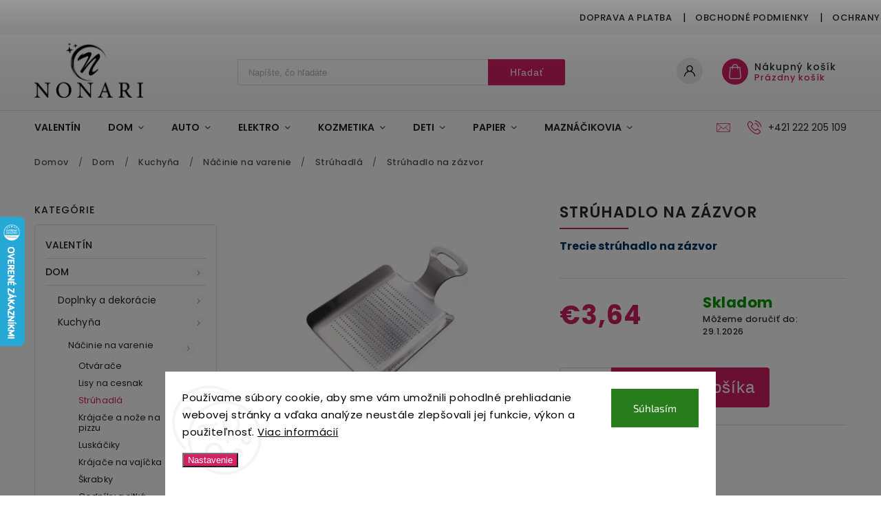

--- FILE ---
content_type: text/html; charset=utf-8
request_url: https://www.nonari.sk/struhadla/struhadlo-na-zazvor/
body_size: 46226
content:
<!doctype html><html lang="sk" dir="ltr" class="header-background-light external-fonts-loaded"><head><meta charset="utf-8" /><meta name="viewport" content="width=device-width,initial-scale=1" /><title>Strúhadlo na zázvor - Nonari.sk</title><link rel="preconnect" href="https://cdn.myshoptet.com" /><link rel="dns-prefetch" href="https://cdn.myshoptet.com" /><link rel="preload" href="https://cdn.myshoptet.com/prj/dist/master/cms/libs/jquery/jquery-1.11.3.min.js" as="script" /><link href="https://cdn.myshoptet.com/prj/dist/master/cms/templates/frontend_templates/shared/css/font-face/exo-2.css" rel="stylesheet"><link href="https://cdn.myshoptet.com/prj/dist/master/cms/templates/frontend_templates/shared/css/font-face/poppins.css" rel="stylesheet"><script>
dataLayer = [];
dataLayer.push({'shoptet' : {
    "pageId": 2808,
    "pageType": "productDetail",
    "currency": "EUR",
    "currencyInfo": {
        "decimalSeparator": ",",
        "exchangeRate": 1,
        "priceDecimalPlaces": 2,
        "symbol": "\u20ac",
        "symbolLeft": 1,
        "thousandSeparator": " "
    },
    "language": "sk",
    "projectId": 494857,
    "product": {
        "id": 20805,
        "guid": "38694f52-8d96-11ec-84c9-ecf4bbcda94d",
        "hasVariants": false,
        "codes": [
            {
                "code": "SC2170767"
            }
        ],
        "code": "SC2170767",
        "name": "Str\u00fahadlo na z\u00e1zvor",
        "appendix": "",
        "weight": "0.1",
        "manufacturerGuid": "1EF53346D16F6338BDB4DA0BA3DED3EE",
        "currentCategory": "Dom | Kuchy\u0148a | N\u00e1\u010dinie na varenie | Str\u00fahadl\u00e1",
        "currentCategoryGuid": "7f406a06-7ddc-11ec-beda-ecf4bbd49285",
        "defaultCategory": "Dom | Kuchy\u0148a | N\u00e1\u010dinie na varenie | Str\u00fahadl\u00e1",
        "defaultCategoryGuid": "7f406a06-7ddc-11ec-beda-ecf4bbd49285",
        "currency": "EUR",
        "priceWithVat": 3.6400000000000001
    },
    "stocks": [
        {
            "id": "ext",
            "title": "Sklad",
            "isDeliveryPoint": 0,
            "visibleOnEshop": 1
        }
    ],
    "cartInfo": {
        "id": null,
        "freeShipping": false,
        "freeShippingFrom": 50,
        "leftToFreeGift": {
            "formattedPrice": "\u20ac0",
            "priceLeft": 0
        },
        "freeGift": false,
        "leftToFreeShipping": {
            "priceLeft": 50,
            "dependOnRegion": 0,
            "formattedPrice": "\u20ac50"
        },
        "discountCoupon": [],
        "getNoBillingShippingPrice": {
            "withoutVat": 0,
            "vat": 0,
            "withVat": 0
        },
        "cartItems": [],
        "taxMode": "ORDINARY"
    },
    "cart": [],
    "customer": {
        "priceRatio": 1,
        "priceListId": 1,
        "groupId": null,
        "registered": false,
        "mainAccount": false
    }
}});
dataLayer.push({'cookie_consent' : {
    "marketing": "denied",
    "analytics": "denied"
}});
document.addEventListener('DOMContentLoaded', function() {
    shoptet.consent.onAccept(function(agreements) {
        if (agreements.length == 0) {
            return;
        }
        dataLayer.push({
            'cookie_consent' : {
                'marketing' : (agreements.includes(shoptet.config.cookiesConsentOptPersonalisation)
                    ? 'granted' : 'denied'),
                'analytics': (agreements.includes(shoptet.config.cookiesConsentOptAnalytics)
                    ? 'granted' : 'denied')
            },
            'event': 'cookie_consent'
        });
    });
});
</script>

<!-- Google Tag Manager -->
<script>(function(w,d,s,l,i){w[l]=w[l]||[];w[l].push({'gtm.start':
new Date().getTime(),event:'gtm.js'});var f=d.getElementsByTagName(s)[0],
j=d.createElement(s),dl=l!='dataLayer'?'&l='+l:'';j.async=true;j.src=
'https://www.googletagmanager.com/gtm.js?id='+i+dl;f.parentNode.insertBefore(j,f);
})(window,document,'script','dataLayer','GTM-W9BRPF4');</script>
<!-- End Google Tag Manager -->

<meta property="og:type" content="website"><meta property="og:site_name" content="nonari.sk"><meta property="og:url" content="https://www.nonari.sk/struhadla/struhadlo-na-zazvor/"><meta property="og:title" content="Strúhadlo na zázvor - Nonari.sk"><meta name="author" content="Nonari.sk"><meta name="web_author" content="Shoptet.sk"><meta name="dcterms.rightsHolder" content="www.nonari.sk"><meta name="robots" content="index,follow"><meta property="og:image" content="https://cdn.myshoptet.com/usr/www.nonari.sk/user/shop/big/20805-1_struhadlo-na-zazvor.jpg?65e66f03"><meta property="og:description" content="Strúhadlo na zázvor - Trecie strúhadlo na zázvor"><meta name="description" content="Strúhadlo na zázvor - Trecie strúhadlo na zázvor"><meta property="product:price:amount" content="3.64"><meta property="product:price:currency" content="EUR"><style>:root {--color-primary: #D32164;--color-primary-h: 337;--color-primary-s: 73%;--color-primary-l: 48%;--color-primary-hover: #D32164;--color-primary-hover-h: 337;--color-primary-hover-s: 73%;--color-primary-hover-l: 48%;--color-secondary: #000000;--color-secondary-h: 0;--color-secondary-s: 0%;--color-secondary-l: 0%;--color-secondary-hover: #282319;--color-secondary-hover-h: 40;--color-secondary-hover-s: 23%;--color-secondary-hover-l: 13%;--color-tertiary: #9b9b9b;--color-tertiary-h: 0;--color-tertiary-s: 0%;--color-tertiary-l: 61%;--color-tertiary-hover: #fffe65;--color-tertiary-hover-h: 60;--color-tertiary-hover-s: 100%;--color-tertiary-hover-l: 70%;--color-header-background: #ffffff;--template-font: "Exo 2";--template-headings-font: "Poppins";--header-background-url: url("[data-uri]");--cookies-notice-background: #F8FAFB;--cookies-notice-color: #252525;--cookies-notice-button-hover: #27263f;--cookies-notice-link-hover: #3b3a5f;--templates-update-management-preview-mode-content: "Náhľad aktualizácií šablóny je aktívny pre váš prehliadač."}</style>
    <script>var shoptet = shoptet || {};</script>
    <script src="https://cdn.myshoptet.com/prj/dist/master/shop/dist/main-3g-header.js.05f199e7fd2450312de2.js"></script>
<!-- User include --><!-- service 627(275) html code header -->
<script src="https://ajax.googleapis.com/ajax/libs/webfont/1.6.26/webfont.js"></script>
<link rel="stylesheet" href="https://cdnjs.cloudflare.com/ajax/libs/twitter-bootstrap/4.4.1/css/bootstrap-grid.min.css" />
<link rel="stylesheet" href="https://code.jquery.com/ui/1.12.0/themes/smoothness/jquery-ui.css" />
<link rel="stylesheet" href="https://cdn.myshoptet.com/usr/shoptet.tomashlad.eu/user/documents/extras/shoptet-font/font.css"/>
<link rel="stylesheet" href="https://cdn.myshoptet.com/usr/shoptet.tomashlad.eu/user/documents/extras/rubin/animate.css">
<link href="https://fonts.googleapis.com/css?family=Poppins:300,400,500,600,700,800&display=swap&subset=latin-ext" rel="stylesheet">
<link rel="stylesheet" href="https://cdn.jsdelivr.net/npm/slick-carousel@1.8.1/slick/slick.css" />
<link rel="stylesheet" href="https://cdn.myshoptet.com/usr/shoptet.tomashlad.eu/user/documents/extras/rubin/screen.css?v0133"/>

<style>
textarea.form-control {
    border-radius: 15px;
    font-family: 'Exo 2', sans-serif;
}
body {font-family: 'Poppins', sans-serif;}
.button, .products .product button, .products .product .btn, .btn.btn-primary, .flags .flag.flag-new, .welcome-wrapper h1:before, input[type="checkbox"]:checked:after, .cart-table .related .cart-related-button .btn, .ordering-process .cart-content.checkout-box-wrapper,  .ordering-process .checkout-box, .top-navigation-bar .nav-part .top-navigation-tools .top-nav-button-account, .ordering-process .cart-empty .col-md-4 .cart-content, .customer-page #content table thead, .in-objednavky #content table thead, .in-klient-hodnoceni #content table thead, .in-klient-diskuze #content table thead, .ui-slider-horizontal .ui-slider-range {
background-color: #D32164;
}
.flags .flag.flag-new:after {border-left-color:  #D32164;}
.product-top .add-to-cart button:hover, .add-to-cart-button.btn:hover, .cart-content .next-step .btn:hover {background: #282319;}

.add-to-cart-button.btn, .flags .flag-discount, .cart-content .next-step .btn {
    background:  #D32164;
}

a {color: #222222;}
.content-wrapper p a, .product-top .price-line .price-final, .subcategories li a:hover, .category-header input[type="radio"] + label:hover,  .ui-slider-horizontal .ui-slider-handle, .product-top .price-line .price-fina, .shp-tabs .shp-tab-link:hover, .type-detail .tab-content .detail-parameters th a, .type-detail .tab-content .detail-parameters td a, #header .top-navigation-contacts .project-phone:before, #header .top-navigation-contacts .project-email:before, .product-top .p-detail-info > div a, .sidebar .filters-wrapper .toggle-filters {
color: #D32164;
}
#checkoutContent .cart-content .box .form-group .btn, .sidebar .box.client-center-box ul .logout a, .stars a.star::before, .stars span.star::before {
color: #D32164 !important;
}
a:hover, #header .navigation-buttons .btn .cart-price, .products .product .ratings-wrapper .stars .star, .product-top .p-detail-info .stars-wrapper .stars .star, .products .product .prices .price-final strong, .hp-middle-banner .middle-banner-caption h2, ol.top-products li a strong, .categories .topic.active > a, .categories ul.expanded li.active a, .product-top .p-detail-info > div:last-child a, ol.cart-header li.active strong span, ol.cart-header li.completed a span, #checkoutSidebar .next-step .next-step-back, ul.manufacturers h2  {
color: #D32164;
}
button, .button, .btn, .btn-primary, #header .navigation-buttons .btn:before, .user-action-tabs li.active a::after, .category-header input[type="radio"]:checked + label, .shp-tabs-holder ul.shp-tabs li.active a {
cursor: pointer;
background-color: #D32164;
color: #fff;
}
button:hover, .button:hover, .btn:hover, .btn-primary:hover, .products .product .btn:hover {
background-color: #000000;
color: #fff;
}
.user-action-tabs li.active a::before, input[type="checkbox"]:checked:before, input[type="checkbox"]:checked + label::before, input[type="radio"]:checked + label::before, .sidebar .box.client-center-box ul .logout a, .sidebar .filters-wrapper .toggle-filters {
  border-color: #D32164;
}
#carousel .carousel-slide-caption h2:before,
.h4::after, .content h4::after, .category-title::after, .p-detail-inner h1::after, h1:after, article h1::after, h4.homepage-group-title::after, .h4.homepage-group-title::after, footer h4:before, .products-related-header:after, ol.cart-header li.active strong span::before, ol.cart-header li.completed a span::before, input[type="checkbox"]:checked + label::after, input[type="radio"]:checked + label::after, .latest-contribution-wrapper h2:before {
background: #D32164;
}
.next-to-carousel-banners .banner-wrapper .small-banner:hover .icon-box {
background: #D32164;
border-color: #D32164;
}
.sidebar .box-poll .poll-result > div {
border-color: #D32164;
background-color: #D32164;
}
.p-image-wrapper .flags-extra .flag.flag.flag-discount, .flags-extra .flag.flag.flag-discount {
background: #D32164 !important;
}
@media only screen and (max-width: 768px) {
.top-navigation-bar .nav-part .responsive-tools a[data-target="navigation"] {
background: #D32164;
}
}
@media screen and (max-width: 767px) {
body.template-11.mobile-header-version-1 #dklabBanplusNadHlavickou {
position: relative;
top: 90px !important;
z-index: 2;
}
}
footer .news-item-widget h5 a {color:#909090 !important}
</style>
<link rel="stylesheet" href="https://cdn.myshoptet.com/usr/rubin.shoptetak.cz/user/documents/rubin2.css?v1"/>
<style>.top-navigation-bar .top-navigation-menu {overflow: hidden;}</style>
<style>
.wrong-template {
    text-align: center;
    padding: 30px;
    background: #000;
    color: #fff;
    font-size: 20px;
    position: fixed;
    width: 100%;
    height: 100%;
    z-index: 99999999;
    top: 0;
    left: 0;
    padding-top: 20vh;
}
.wrong-template span {
    display: block;
    font-size: 15px;
    margin-top: 25px;
    opacity: 0.7;
}
.wrong-template span a {color: #fff; text-decoration: underline;}
footer .custom-footer > div.newsletter form .consents-first {max-width: 100%;}

@media (max-width: 480px) {
.form-control {font-size: 16px;}
}
form#formAffiliateLogin .password-helper {margin-top: 15px;}
form#formAffiliateLogin .password-helper a {display: block; margin-bottom: 5px;}
.ordering-process .next-step-back {color:black !important;background:transparent !important;font-size:14px !important;}

</style>

<style>
.quantity button .decrease__sign {display: none;}
@media only screen and (max-width: 767px) {
html[lang="de"] .products-block.products .product button, .products-block.products .product .btn {width: 100% !important;padding:0px 5px;}
}
.co-shipping-address .form-group strong {padding-right:10px;}
.advanced-parameter-inner img, .cart-widget-product-image img, .search-whisperer img {height:auto;}
.advancedOrder__buttons {display: flex;align-items: center;justify-content: center;}
.advancedOrder__buttons .next-step-back {
width: auto;
min-width: 80px;
border-radius: 4px;
height: 38px;
border: none;
display: flex !important;
color: #D32164;
font-weight: 300;
align-items: center;
justify-content: center;
text-decoration: none;
transition: 0.3s;
font-size: 1.1em;
letter-spacing: 1px;
line-height: 40px;
font-family: 'Poppins';
padding: 0 15px;
margin-right: 15px;
background: transparent;
border: 1px solid #D32164;
}
.advancedOrder__buttons .next-step-back:hover {background: #f2f2f2;}
@media (max-width: 768px) {
.advancedOrder__buttons .next-step-back {margin: 0 auto;padding: 0 10px;line-height: 1em;}
}
img {height:auto;}
.news-wrapper .news-item .image img, .blog-wrapper .news-item .image img {object-fit:cover;}
.products-top-wrapper .toggle-top-products {border: none;}
</style>

<!-- api 426(80) html code header -->
<link rel="stylesheet" href="https://cdn.myshoptet.com/usr/api2.dklab.cz/user/documents/_doplnky/navstivene/494857/8/494857_8.css" type="text/css" /><style> :root { --dklab-lastvisited-background-color: #FFFFFF; } </style>
<!-- api 608(256) html code header -->
<link rel="stylesheet" href="https://cdn.myshoptet.com/usr/api2.dklab.cz/user/documents/_doplnky/bannery/494857/2667/494857_2667.css" type="text/css" /><style>
        :root {
            --dklab-bannery-b-hp-padding: 5px;
            --dklab-bannery-b-hp-box-padding: 0px;
            --dklab-bannery-b-hp-big-screen: 12.5%;
            --dklab-bannery-b-hp-medium-screen: 12.5%;
            --dklab-bannery-b-hp-small-screen: 12.5%;
            --dklab-bannery-b-hp-tablet-screen: 16.667%;
            --dklab-bannery-b-hp-mobile-screen: 33.333%;

            --dklab-bannery-i-hp-icon-color: #000000;
            --dklab-bannery-i-hp-color: #000000;
            --dklab-bannery-i-hp-background: #FFFFFF;            
            
            --dklab-bannery-i-d-icon-color: #5D5D5D;
            --dklab-bannery-i-d-color: #B31C55;
            --dklab-bannery-i-d-background: #FFFFFF;


            --dklab-bannery-i-hp-w-big-screen: 8;
            --dklab-bannery-i-hp-w-medium-screen: 4;
            --dklab-bannery-i-hp-w-small-screen: 4;
            --dklab-bannery-i-hp-w-tablet-screen: 4;
            --dklab-bannery-i-hp-w-mobile-screen: 2;
            
            --dklab-bannery-i-d-w-big-screen: 4;
            --dklab-bannery-i-d-w-medium-screen: 4;
            --dklab-bannery-i-d-w-small-screen: 4;
            --dklab-bannery-i-d-w-tablet-screen: 2;
            --dklab-bannery-i-d-w-mobile-screen: 2;

        }</style>
<!-- service 608(256) html code header -->
<link rel="stylesheet" href="https://cdn.myshoptet.com/usr/api.dklab.cz/user/documents/fontawesome/css/all.css?v=1.02" type="text/css" />
<!-- service 619(267) html code header -->
<link href="https://cdn.myshoptet.com/usr/fvstudio.myshoptet.com/user/documents/addons/cartupsell.min.css?24.11.1" rel="stylesheet">
<!-- service 425(79) html code header -->
<style>
.hodnoceni:before{content: "Jak o nás mluví zákazníci";}
.hodnoceni.svk:before{content: "Ako o nás hovoria zákazníci";}
.hodnoceni.hun:before{content: "Mit mondanak rólunk a felhasználók";}
.hodnoceni.pl:before{content: "Co mówią o nas klienci";}
.hodnoceni.eng:before{content: "Customer reviews";}
.hodnoceni.de:before{content: "Was unsere Kunden über uns denken";}
.hodnoceni.ro:before{content: "Ce spun clienții despre noi";}
.hodnoceni{margin: 20px auto;}
body:not(.paxio-merkur):not(.venus):not(.jupiter) .hodnoceni .vote-wrap {border: 0 !important;width: 24.5%;flex-basis: 25%;padding: 10px 20px !important;display: inline-block;margin: 0;vertical-align: top;}
.multiple-columns-body #content .hodnoceni .vote-wrap {width: 49%;flex-basis: 50%;}
.hodnoceni .votes-wrap {display: block; border: 1px solid #f7f7f7;margin: 0;width: 100%;max-width: none;padding: 10px 0; background: #fff;}
.hodnoceni .vote-wrap:nth-child(n+5){display: none !important;}
.hodnoceni:before{display: block;font-size: 18px;padding: 10px 20px;background: #fcfcfc;}
.sidebar .hodnoceni .vote-pic, .sidebar .hodnoceni .vote-initials{display: block;}
.sidebar .hodnoceni .vote-wrap, #column-l #column-l-in .hodnoceni .vote-wrap {width: 100% !important; display: block;}
.hodnoceni > a{display: block;text-align: right;padding-top: 6px;}
.hodnoceni > a:after{content: "››";display: inline-block;margin-left: 2px;}
.sidebar .hodnoceni:before, #column-l #column-l-in .hodnoceni:before {background: none !important; padding-left: 0 !important;}
.template-10 .hodnoceni{max-width: 952px !important;}
.page-detail .hodnoceni > a{font-size: 14px;}
.page-detail .hodnoceni{margin-bottom: 30px;}
@media screen and (min-width: 992px) and (max-width: 1199px) {
.hodnoceni .vote-rating{display: block;}
.hodnoceni .vote-time{display: block;margin-top: 3px;}
.hodnoceni .vote-delimeter{display: none;}
}
@media screen and (max-width: 991px) {
body:not(.paxio-merkur):not(.venus):not(.jupiter) .hodnoceni .vote-wrap {width: 49%;flex-basis: 50%;}
.multiple-columns-body #content .hodnoceni .vote-wrap {width: 99%;flex-basis: 100%;}
}
@media screen and (max-width: 767px) {
body:not(.paxio-merkur):not(.venus):not(.jupiter) .hodnoceni .vote-wrap {width: 99%;flex-basis: 100%;}
}
.home #main-product .hodnoceni{margin: 0 0 60px 0;}
.hodnoceni .votes-wrap.admin-response{display: none !important;}
.hodnoceni .vote-pic {width: 100px;}
.hodnoceni .vote-delimeter{display: none;}
.hodnoceni .vote-rating{display: block;}
.hodnoceni .vote-time {display: block;margin-top: 5px;}
@media screen and (min-width: 768px){
.template-12 .hodnoceni{max-width: 747px; margin-left: auto; margin-right: auto;}
}
@media screen and (min-width: 992px){
.template-12 .hodnoceni{max-width: 972px;}
}
@media screen and (min-width: 1200px){
.template-12 .hodnoceni{max-width: 1418px;}
}
.template-14 .hodnoceni .vote-initials{margin: 0 auto;}
.vote-pic img::before {display: none;}
.hodnoceni + .hodnoceni {display: none;}
</style>
<!-- project html code header -->
<meta name="google-site-verification" content="u8jqgAhE-YrAHfwF0W0mOiZb3LCNDlfZncC0OgKN1pg" />



<script async src="https://public.pricemania.sk/v1/shop/trusted/script.min.js?pk=7b144971c260243526fdae9d821977af212b6c59"></script>
<script>
window.pmaDataLayer = window.pmaDataLayer || [];
function pma(){pmaDataLayer.push(arguments)}
</script>




<style>
.vlajka-seznam a span {
  text-transform: none !important;
}
.vlajka-seznam{display: none;background: #fff;border: 1px solid #eee;padding: 5px 3px;top: 22px;position: absolute;width: 132px;left: -12px;z-index: 1000;}
.otevrena-vlajka .vlajka .vlajka-seznam{display: block;}
.vlajka {
  display: inline-block;
  position: relative;
  padding-right: 15px;
  cursor: pointer;
}
.desktop .vlajka {
  position: relative;
  top: 5px;
}

.vlajka img{width: 20px;}
.vlajka > img{margin-right: 8px; cursor: pointer;}
.vlajka-seznam a{display: block;font-size: 13px;text-align: left;padding: 6px 8px;color: #666;}
.vlajka-seznam a:hover{text-decoration: underline !important;}
.vlajka-seznam img{position: relative;top: -1px; margin-right: 7px;}
.vlajka:after{content: '\e90e';font-family: shoptet;font-size: 9px;position: relative;display: inline-block;top: 1px;}
.otevrena-vlajka .vlajka:after{-webkit-transform: rotate(180deg);-ms-transform: rotate(180deg);-o-transform: rotate(180deg);transform: rotate(180deg);}
@media screen and (max-width: 767px) {
.vlajka {position: absolute;right: 70px;top: 5px;}
}

.hodnoceni .votes-wrap {
  border: 2px solid #f7f7f7 !important;
}
.desktop.multiple-columns-body #content .hodnoceni .vote-wrap {
  width: 24% !important;
}
.hodnoceni .stars span.star::before {
  color: #e7c51f !important;
}
.multiple-columns-body #content .hodnoceni .vote-wrap:nth-of-type(5) {
  display: none !important;
}
.hodnoceni:before {
  display: none !important;
}
.dklabBanplusIkona i {
  margin-top: 8px !important;
  float: left !important;
  margin-right: 20px !important;
}
.dklabBanplusIkona {
  text-align: left !important;
}

.type-detail #dklabBanplusIkony.position_zalozky {
  margin-bottom: 5px !important;
  border-top: 2px solid #DFDFDF;
  margin: 20px 0 10px;
}
.type-detail .shp-tabs-wrapper {
  padding-top: 0px !important;
}
.type-detail .p-info-wrapper {
      display: flex !important;
      flex-direction: column !important;
}
.type-detail .p-info-wrapper .p-detail-inner-header {
      order: -10 !important;
}
.type-detail .p-info-wrapper .p-short-description {
      order: -9 !important;
}
.type-detail .p-info-wrapper > p  {
      order: -8 !important;
}
</style>





<style>
.flags .flag.flag-new { background-color: #008949 !important;}
.stars a.star::before, .stars span.star::before { color: #e7c51f !important;}
.p-image-wrapper .flags-extra .flag.flag.flag-discount, .flags-extra .flag.flag.flag-discount { background-color: #e7c51f !important;}
.ordering-process .cart-content.checkout-box-wrapper, .ordering-process .checkout-box  { background-color: #4c4c4c !important;}
.product-top .add-to-cart { border-top: 0px solid #dfdfdf;}
.p-detail .p-code { padding-top: 18px;}

.vote-rating {
    overflow: hidden;
    text-overflow: ellipsis;
    white-space: nowrap;
    display: flex;
    flex-direction: column;
    align-items: flex-start;
}

.vote-header {
    display: flex;
    margin-bottom: 5px;
    line-height: 2.5;
    flex-direction: row;
    align-items: center;
}



</style>
<!-- /User include --><link rel="shortcut icon" href="/favicon.ico" type="image/x-icon" /><link rel="canonical" href="https://www.nonari.sk/struhadla/struhadlo-na-zazvor/" />    <script>
        var _hwq = _hwq || [];
        _hwq.push(['setKey', '336EE9660DF42959D5CDE038077E2342']);
        _hwq.push(['setTopPos', '250']);
        _hwq.push(['showWidget', '21']);
        (function() {
            var ho = document.createElement('script');
            ho.src = 'https://sk.im9.cz/direct/i/gjs.php?n=wdgt&sak=336EE9660DF42959D5CDE038077E2342';
            var s = document.getElementsByTagName('script')[0]; s.parentNode.insertBefore(ho, s);
        })();
    </script>
<script>!function(){var t={9196:function(){!function(){var t=/\[object (Boolean|Number|String|Function|Array|Date|RegExp)\]/;function r(r){return null==r?String(r):(r=t.exec(Object.prototype.toString.call(Object(r))))?r[1].toLowerCase():"object"}function n(t,r){return Object.prototype.hasOwnProperty.call(Object(t),r)}function e(t){if(!t||"object"!=r(t)||t.nodeType||t==t.window)return!1;try{if(t.constructor&&!n(t,"constructor")&&!n(t.constructor.prototype,"isPrototypeOf"))return!1}catch(t){return!1}for(var e in t);return void 0===e||n(t,e)}function o(t,r,n){this.b=t,this.f=r||function(){},this.d=!1,this.a={},this.c=[],this.e=function(t){return{set:function(r,n){u(c(r,n),t.a)},get:function(r){return t.get(r)}}}(this),i(this,t,!n);var e=t.push,o=this;t.push=function(){var r=[].slice.call(arguments,0),n=e.apply(t,r);return i(o,r),n}}function i(t,n,o){for(t.c.push.apply(t.c,n);!1===t.d&&0<t.c.length;){if("array"==r(n=t.c.shift()))t:{var i=n,a=t.a;if("string"==r(i[0])){for(var f=i[0].split("."),s=f.pop(),p=(i=i.slice(1),0);p<f.length;p++){if(void 0===a[f[p]])break t;a=a[f[p]]}try{a[s].apply(a,i)}catch(t){}}}else if("function"==typeof n)try{n.call(t.e)}catch(t){}else{if(!e(n))continue;for(var l in n)u(c(l,n[l]),t.a)}o||(t.d=!0,t.f(t.a,n),t.d=!1)}}function c(t,r){for(var n={},e=n,o=t.split("."),i=0;i<o.length-1;i++)e=e[o[i]]={};return e[o[o.length-1]]=r,n}function u(t,o){for(var i in t)if(n(t,i)){var c=t[i];"array"==r(c)?("array"==r(o[i])||(o[i]=[]),u(c,o[i])):e(c)?(e(o[i])||(o[i]={}),u(c,o[i])):o[i]=c}}window.DataLayerHelper=o,o.prototype.get=function(t){var r=this.a;t=t.split(".");for(var n=0;n<t.length;n++){if(void 0===r[t[n]])return;r=r[t[n]]}return r},o.prototype.flatten=function(){this.b.splice(0,this.b.length),this.b[0]={},u(this.a,this.b[0])}}()}},r={};function n(e){var o=r[e];if(void 0!==o)return o.exports;var i=r[e]={exports:{}};return t[e](i,i.exports,n),i.exports}n.n=function(t){var r=t&&t.__esModule?function(){return t.default}:function(){return t};return n.d(r,{a:r}),r},n.d=function(t,r){for(var e in r)n.o(r,e)&&!n.o(t,e)&&Object.defineProperty(t,e,{enumerable:!0,get:r[e]})},n.o=function(t,r){return Object.prototype.hasOwnProperty.call(t,r)},function(){"use strict";n(9196)}()}();</script>    <!-- Global site tag (gtag.js) - Google Analytics -->
    <script async src="https://www.googletagmanager.com/gtag/js?id=G-PLVKLZY8LR"></script>
    <script>
        
        window.dataLayer = window.dataLayer || [];
        function gtag(){dataLayer.push(arguments);}
        

                    console.debug('default consent data');

            gtag('consent', 'default', {"ad_storage":"denied","analytics_storage":"denied","ad_user_data":"denied","ad_personalization":"denied","wait_for_update":500});
            dataLayer.push({
                'event': 'default_consent'
            });
        
        gtag('js', new Date());

                gtag('config', 'UA-219497129-1', { 'groups': "UA" });
        
                gtag('config', 'G-PLVKLZY8LR', {"groups":"GA4","send_page_view":false,"content_group":"productDetail","currency":"EUR","page_language":"sk"});
        
                gtag('config', 'AW-10875298697', {"allow_enhanced_conversions":true});
        
        
        
        
        
                    gtag('event', 'page_view', {"send_to":"GA4","page_language":"sk","content_group":"productDetail","currency":"EUR"});
        
                gtag('set', 'currency', 'EUR');

        gtag('event', 'view_item', {
            "send_to": "UA",
            "items": [
                {
                    "id": "SC2170767",
                    "name": "Str\u00fahadlo na z\u00e1zvor",
                    "category": "Dom \/ Kuchy\u0148a \/ N\u00e1\u010dinie na varenie \/ Str\u00fahadl\u00e1",
                                        "brand": "Smart Cook",
                                                            "price": 3.01
                }
            ]
        });
        
        
        
        
        
                    gtag('event', 'view_item', {"send_to":"GA4","page_language":"sk","content_group":"productDetail","value":3.0099999999999998,"currency":"EUR","items":[{"item_id":"SC2170767","item_name":"Str\u00fahadlo na z\u00e1zvor","item_brand":"Smart Cook","item_category":"Dom","item_category2":"Kuchy\u0148a","item_category3":"N\u00e1\u010dinie na varenie","item_category4":"Str\u00fahadl\u00e1","price":3.0099999999999998,"quantity":1,"index":0}]});
        
        
        
        
        
        
        
        document.addEventListener('DOMContentLoaded', function() {
            if (typeof shoptet.tracking !== 'undefined') {
                for (var id in shoptet.tracking.bannersList) {
                    gtag('event', 'view_promotion', {
                        "send_to": "UA",
                        "promotions": [
                            {
                                "id": shoptet.tracking.bannersList[id].id,
                                "name": shoptet.tracking.bannersList[id].name,
                                "position": shoptet.tracking.bannersList[id].position
                            }
                        ]
                    });
                }
            }

            shoptet.consent.onAccept(function(agreements) {
                if (agreements.length !== 0) {
                    console.debug('gtag consent accept');
                    var gtagConsentPayload =  {
                        'ad_storage': agreements.includes(shoptet.config.cookiesConsentOptPersonalisation)
                            ? 'granted' : 'denied',
                        'analytics_storage': agreements.includes(shoptet.config.cookiesConsentOptAnalytics)
                            ? 'granted' : 'denied',
                                                                                                'ad_user_data': agreements.includes(shoptet.config.cookiesConsentOptPersonalisation)
                            ? 'granted' : 'denied',
                        'ad_personalization': agreements.includes(shoptet.config.cookiesConsentOptPersonalisation)
                            ? 'granted' : 'denied',
                        };
                    console.debug('update consent data', gtagConsentPayload);
                    gtag('consent', 'update', gtagConsentPayload);
                    dataLayer.push(
                        { 'event': 'update_consent' }
                    );
                }
            });
        });
    </script>
<script>
    (function(t, r, a, c, k, i, n, g) { t['ROIDataObject'] = k;
    t[k]=t[k]||function(){ (t[k].q=t[k].q||[]).push(arguments) },t[k].c=i;n=r.createElement(a),
    g=r.getElementsByTagName(a)[0];n.async=1;n.src=c;g.parentNode.insertBefore(n,g)
    })(window, document, 'script', '//www.heureka.sk/ocm/sdk.js?source=shoptet&version=2&page=product_detail', 'heureka', 'sk');

    heureka('set_user_consent', 0);
</script>
</head><body class="desktop id-2808 in-struhadla template-11 type-product type-detail multiple-columns-body columns-3 blank-mode blank-mode-css ums_forms_redesign--off ums_a11y_category_page--on ums_discussion_rating_forms--off ums_flags_display_unification--on ums_a11y_login--on mobile-header-version-1">
        <div id="fb-root"></div>
        <script>
            window.fbAsyncInit = function() {
                FB.init({
                    autoLogAppEvents : true,
                    xfbml            : true,
                    version          : 'v24.0'
                });
            };
        </script>
        <script async defer crossorigin="anonymous" src="https://connect.facebook.net/sk_SK/sdk.js#xfbml=1&version=v24.0"></script>
<!-- Google Tag Manager (noscript) -->
<noscript><iframe src="https://www.googletagmanager.com/ns.html?id=GTM-W9BRPF4"
height="0" width="0" style="display:none;visibility:hidden"></iframe></noscript>
<!-- End Google Tag Manager (noscript) -->

    <div class="siteCookies siteCookies--bottom siteCookies--light js-siteCookies" role="dialog" data-testid="cookiesPopup" data-nosnippet>
        <div class="siteCookies__form">
            <div class="siteCookies__content">
                <div class="siteCookies__text">
                    Používame súbory cookie, aby sme vám umožnili pohodlné prehliadanie webovej stránky a vďaka analýze neustále zlepšovali jej funkcie, výkon a použiteľnosť. <a href="https://494857.myshoptet.com/podmienky-ochrany-osobnych-udajov/" target="_blank" rel="noopener noreferrer">Viac informácií</a>
                </div>
                <p class="siteCookies__links">
                    <button class="siteCookies__link js-cookies-settings" aria-label="Nastavenia cookies" data-testid="cookiesSettings">Nastavenie</button>
                </p>
            </div>
            <div class="siteCookies__buttonWrap">
                                <button class="siteCookies__button js-cookiesConsentSubmit" value="all" aria-label="Prijať cookies" data-testid="buttonCookiesAccept">Súhlasím</button>
            </div>
        </div>
        <script>
            document.addEventListener("DOMContentLoaded", () => {
                const siteCookies = document.querySelector('.js-siteCookies');
                document.addEventListener("scroll", shoptet.common.throttle(() => {
                    const st = document.documentElement.scrollTop;
                    if (st > 1) {
                        siteCookies.classList.add('siteCookies--scrolled');
                    } else {
                        siteCookies.classList.remove('siteCookies--scrolled');
                    }
                }, 100));
            });
        </script>
    </div>
<a href="#content" class="skip-link sr-only">Prejsť na obsah</a><div class="overall-wrapper"><div class="user-action"><div class="container">
    <div class="user-action-in">
                    <div id="login" class="user-action-login popup-widget login-widget" role="dialog" aria-labelledby="loginHeading">
        <div class="popup-widget-inner">
                            <h2 id="loginHeading">Prihlásenie k vášmu účtu</h2><div id="customerLogin"><form action="/action/Customer/Login/" method="post" id="formLoginIncluded" class="csrf-enabled formLogin" data-testid="formLogin"><input type="hidden" name="referer" value="" /><div class="form-group"><div class="input-wrapper email js-validated-element-wrapper no-label"><input type="email" name="email" class="form-control" autofocus placeholder="E-mailová adresa (napr. jan@novak.sk)" data-testid="inputEmail" autocomplete="email" required /></div></div><div class="form-group"><div class="input-wrapper password js-validated-element-wrapper no-label"><input type="password" name="password" class="form-control" placeholder="Heslo" data-testid="inputPassword" autocomplete="current-password" required /><span class="no-display">Nemôžete vyplniť toto pole</span><input type="text" name="surname" value="" class="no-display" /></div></div><div class="form-group"><div class="login-wrapper"><button type="submit" class="btn btn-secondary btn-text btn-login" data-testid="buttonSubmit">Prihlásiť sa</button><div class="password-helper"><a href="/registracia/" data-testid="signup" rel="nofollow">Nová registrácia</a><a href="/klient/zabudnute-heslo/" rel="nofollow">Zabudnuté heslo</a></div></div></div></form>
</div>                    </div>
    </div>

                            <div id="cart-widget" class="user-action-cart popup-widget cart-widget loader-wrapper" data-testid="popupCartWidget" role="dialog" aria-hidden="true">
    <div class="popup-widget-inner cart-widget-inner place-cart-here">
        <div class="loader-overlay">
            <div class="loader"></div>
        </div>
    </div>

    <div class="cart-widget-button">
        <a href="/kosik/" class="btn btn-conversion" id="continue-order-button" rel="nofollow" data-testid="buttonNextStep">Pokračovať do košíka</a>
    </div>
</div>
            </div>
</div>
</div><div class="top-navigation-bar" data-testid="topNavigationBar">

    <div class="container">

        <div class="top-navigation-contacts">
            <strong>Zákaznícka podpora:</strong><a href="tel:+421222205109" class="project-phone" aria-label="Zavolať na +421222205109" data-testid="contactboxPhone"><span>+421 222 205 109</span></a><a href="mailto:info@nonari.sk" class="project-email" data-testid="contactboxEmail"><span>info@nonari.sk</span></a>        </div>

                            <div class="top-navigation-menu">
                <div class="top-navigation-menu-trigger"></div>
                <ul class="top-navigation-bar-menu">
                                            <li class="top-navigation-menu-item-708">
                            <a href="/doprava-a-platba/">Doprava a platba</a>
                        </li>
                                            <li class="top-navigation-menu-item-39">
                            <a href="/obchodne-podmienky/">Obchodné podmienky</a>
                        </li>
                                            <li class="top-navigation-menu-item-691">
                            <a href="/podmienky-ochrany-osobnych-udajov/">Ochrany osobných údajov</a>
                        </li>
                                            <li class="top-navigation-menu-item-711">
                            <a href="/reklamacia/">Reklamácia a vrátenie</a>
                        </li>
                                            <li class="top-navigation-menu-item-714">
                            <a href="/velkoobchod-partneri/">Veľkoobchod &amp; partneri</a>
                        </li>
                                            <li class="top-navigation-menu-item-29">
                            <a href="/kontakt/">Kontakt</a>
                        </li>
                                            <li class="top-navigation-menu-item-external-30">
                            <a href="https://www.nonari.cz/" target="blank">Nonari.cz</a>
                        </li>
                                    </ul>
                <ul class="top-navigation-bar-menu-helper"></ul>
            </div>
        
        <div class="top-navigation-tools">
            <div class="responsive-tools">
                <a href="#" class="toggle-window" data-target="search" aria-label="Hľadať" data-testid="linkSearchIcon"></a>
                                                            <a href="#" class="toggle-window" data-target="login"></a>
                                                    <a href="#" class="toggle-window" data-target="navigation" aria-label="Menu" data-testid="hamburgerMenu"></a>
            </div>
                        <button class="top-nav-button top-nav-button-login toggle-window" type="button" data-target="login" aria-haspopup="dialog" aria-controls="login" aria-expanded="false" data-testid="signin"><span>Prihlásenie</span></button>        </div>

    </div>

</div>
<header id="header"><div class="container navigation-wrapper">
    <div class="header-top">
        <div class="site-name-wrapper">
            <div class="site-name"><a href="/" data-testid="linkWebsiteLogo"><img src="https://cdn.myshoptet.com/usr/www.nonari.sk/user/logos/3002.png" alt="Nonari.sk" fetchpriority="low" /></a></div>        </div>
        <div class="search" itemscope itemtype="https://schema.org/WebSite">
            <meta itemprop="headline" content="Strúhadlá"/><meta itemprop="url" content="https://www.nonari.sk"/><meta itemprop="text" content="Strúhadlo na zázvor - Trecie strúhadlo na zázvor"/>            <form action="/action/ProductSearch/prepareString/" method="post"
    id="formSearchForm" class="search-form compact-form js-search-main"
    itemprop="potentialAction" itemscope itemtype="https://schema.org/SearchAction" data-testid="searchForm">
    <fieldset>
        <meta itemprop="target"
            content="https://www.nonari.sk/vyhladavanie/?string={string}"/>
        <input type="hidden" name="language" value="sk"/>
        
            
<input
    type="search"
    name="string"
        class="query-input form-control search-input js-search-input"
    placeholder="Napíšte, čo hľadáte"
    autocomplete="off"
    required
    itemprop="query-input"
    aria-label="Vyhľadávanie"
    data-testid="searchInput"
>
            <button type="submit" class="btn btn-default" data-testid="searchBtn">Hľadať</button>
        
    </fieldset>
</form>
        </div>
        <div class="navigation-buttons">
                
    <a href="/kosik/" class="btn btn-icon toggle-window cart-count" data-target="cart" data-hover="true" data-redirect="true" data-testid="headerCart" rel="nofollow" aria-haspopup="dialog" aria-expanded="false" aria-controls="cart-widget">
        
                <span class="sr-only">Nákupný košík</span>
        
            <span class="cart-price visible-lg-inline-block" data-testid="headerCartPrice">
                                    Prázdny košík                            </span>
        
    
            </a>
        </div>
    </div>
    <nav id="navigation" aria-label="Hlavné menu" data-collapsible="true"><div class="navigation-in menu"><ul class="menu-level-1" role="menubar" data-testid="headerMenuItems"><li class="menu-item-3642" role="none"><a href="/valentin/" data-testid="headerMenuItem" role="menuitem" aria-expanded="false"><b>Valentín</b></a></li>
<li class="menu-item-2613 ext" role="none"><a href="/dom-a-zahrada/" data-testid="headerMenuItem" role="menuitem" aria-haspopup="true" aria-expanded="false"><b>Dom</b><span class="submenu-arrow"></span></a><ul class="menu-level-2" aria-label="Dom" tabindex="-1" role="menu"><li class="menu-item-2625 has-third-level" role="none"><a href="/doplnky-a-dekoracie/" class="menu-image" data-testid="headerMenuItem" tabindex="-1" aria-hidden="true"><img src="data:image/svg+xml,%3Csvg%20width%3D%22140%22%20height%3D%22100%22%20xmlns%3D%22http%3A%2F%2Fwww.w3.org%2F2000%2Fsvg%22%3E%3C%2Fsvg%3E" alt="" aria-hidden="true" width="140" height="100"  data-src="https://cdn.myshoptet.com/usr/www.nonari.sk/user/categories/thumb/e-1.png" fetchpriority="low" /></a><div><a href="/doplnky-a-dekoracie/" data-testid="headerMenuItem" role="menuitem"><span>Doplnky a dekorácie</span></a>
                                                    <ul class="menu-level-3" role="menu">
                                                                    <li class="menu-item-2847" role="none">
                                        <a href="/plechove-cedule-3/" data-testid="headerMenuItem" role="menuitem">
                                            Plechové cedule</a>,                                    </li>
                                                                    <li class="menu-item-2736" role="none">
                                        <a href="/privesky-na-kluce/" data-testid="headerMenuItem" role="menuitem">
                                            Prívesky na kľúče</a>,                                    </li>
                                                                    <li class="menu-item-2628" role="none">
                                        <a href="/fotoramiky/" data-testid="headerMenuItem" role="menuitem">
                                            Fotorámiky</a>,                                    </li>
                                                                    <li class="menu-item-2994" role="none">
                                        <a href="/ostatne-bytove-dekoracie/" data-testid="headerMenuItem" role="menuitem">
                                            Ostatné bytové dekorácie</a>                                    </li>
                                                            </ul>
                        </div></li><li class="menu-item-2682 has-third-level" role="none"><a href="/kuchyna/" class="menu-image" data-testid="headerMenuItem" tabindex="-1" aria-hidden="true"><img src="data:image/svg+xml,%3Csvg%20width%3D%22140%22%20height%3D%22100%22%20xmlns%3D%22http%3A%2F%2Fwww.w3.org%2F2000%2Fsvg%22%3E%3C%2Fsvg%3E" alt="" aria-hidden="true" width="140" height="100"  data-src="https://cdn.myshoptet.com/usr/www.nonari.sk/user/categories/thumb/l.png" fetchpriority="low" /></a><div><a href="/kuchyna/" data-testid="headerMenuItem" role="menuitem"><span>Kuchyňa</span></a>
                                                    <ul class="menu-level-3" role="menu">
                                                                    <li class="menu-item-2706" role="none">
                                        <a href="/nacinie-na-varenie/" data-testid="headerMenuItem" role="menuitem">
                                            Náčinie na varenie</a>,                                    </li>
                                                                    <li class="menu-item-2829" role="none">
                                        <a href="/pecenie/" data-testid="headerMenuItem" role="menuitem">
                                            Pečenie</a>,                                    </li>
                                                                    <li class="menu-item-2802" role="none">
                                        <a href="/skladovanie-potravin/" data-testid="headerMenuItem" role="menuitem">
                                            Skladovanie potravín</a>,                                    </li>
                                                                    <li class="menu-item-2697" role="none">
                                        <a href="/krajanie/" data-testid="headerMenuItem" role="menuitem">
                                            Krájanie</a>,                                    </li>
                                                                    <li class="menu-item-2712" role="none">
                                        <a href="/na-napoje/" data-testid="headerMenuItem" role="menuitem">
                                            Na nápoje</a>,                                    </li>
                                                                    <li class="menu-item-3237" role="none">
                                        <a href="/stolovanie/" data-testid="headerMenuItem" role="menuitem">
                                            Stolovanie</a>,                                    </li>
                                                                    <li class="menu-item-2931" role="none">
                                        <a href="/nakupne-tasky/" data-testid="headerMenuItem" role="menuitem">
                                            Nákupné tašky</a>,                                    </li>
                                                                    <li class="menu-item-2694" role="none">
                                        <a href="/vychytavky-do-kuchyne/" data-testid="headerMenuItem" role="menuitem">
                                            Vychytávky do kuchyne</a>,                                    </li>
                                                                    <li class="menu-item-2685" role="none">
                                        <a href="/ostatne-kuchynske-pomocky/" data-testid="headerMenuItem" role="menuitem">
                                            Ostatné kuchynské pomôcky</a>                                    </li>
                                                            </ul>
                        </div></li><li class="menu-item-2811 has-third-level" role="none"><a href="/vonne-sviecky--oleje-a-difuzery/" class="menu-image" data-testid="headerMenuItem" tabindex="-1" aria-hidden="true"><img src="data:image/svg+xml,%3Csvg%20width%3D%22140%22%20height%3D%22100%22%20xmlns%3D%22http%3A%2F%2Fwww.w3.org%2F2000%2Fsvg%22%3E%3C%2Fsvg%3E" alt="" aria-hidden="true" width="140" height="100"  data-src="https://cdn.myshoptet.com/usr/www.nonari.sk/user/categories/thumb/re-1.png" fetchpriority="low" /></a><div><a href="/vonne-sviecky--oleje-a-difuzery/" data-testid="headerMenuItem" role="menuitem"><span>Vonné sviečky, oleje a difuzéry</span></a>
                                                    <ul class="menu-level-3" role="menu">
                                                                    <li class="menu-item-3174" role="none">
                                        <a href="/vonne-vosky/" data-testid="headerMenuItem" role="menuitem">
                                            Vonné vosky</a>,                                    </li>
                                                                    <li class="menu-item-2820" role="none">
                                        <a href="/vonne-oleje/" data-testid="headerMenuItem" role="menuitem">
                                            Vonné oleje</a>,                                    </li>
                                                                    <li class="menu-item-3207" role="none">
                                        <a href="/aromalampy-a-difuzery/" data-testid="headerMenuItem" role="menuitem">
                                            Aromalampy a difuzéry</a>,                                    </li>
                                                                    <li class="menu-item-2814" role="none">
                                        <a href="/vonne-sviecky/" data-testid="headerMenuItem" role="menuitem">
                                            Vonné sviečky</a>                                    </li>
                                                            </ul>
                        </div></li><li class="menu-item-2640 has-third-level" role="none"><a href="/upratovanie/" class="menu-image" data-testid="headerMenuItem" tabindex="-1" aria-hidden="true"><img src="data:image/svg+xml,%3Csvg%20width%3D%22140%22%20height%3D%22100%22%20xmlns%3D%22http%3A%2F%2Fwww.w3.org%2F2000%2Fsvg%22%3E%3C%2Fsvg%3E" alt="" aria-hidden="true" width="140" height="100"  data-src="https://cdn.myshoptet.com/usr/www.nonari.sk/user/categories/thumb/32.png" fetchpriority="low" /></a><div><a href="/upratovanie/" data-testid="headerMenuItem" role="menuitem"><span>Upratovanie</span></a>
                                                    <ul class="menu-level-3" role="menu">
                                                                    <li class="menu-item-2781" role="none">
                                        <a href="/zmetacky-a-lopatky/" data-testid="headerMenuItem" role="menuitem">
                                            Zmetáčky a lopatky</a>,                                    </li>
                                                                    <li class="menu-item-2643" role="none">
                                        <a href="/handry-a-utierky/" data-testid="headerMenuItem" role="menuitem">
                                            Handry a utierky</a>,                                    </li>
                                                                    <li class="menu-item-2760" role="none">
                                        <a href="/drotenky-a-hubky/" data-testid="headerMenuItem" role="menuitem">
                                            Drôtenky a hubky</a>,                                    </li>
                                                                    <li class="menu-item-3461" role="none">
                                        <a href="/vlhcene-obrusky/" data-testid="headerMenuItem" role="menuitem">
                                            Vlhčené obrúsky</a>                                    </li>
                                                            </ul>
                        </div></li><li class="menu-item-2634" role="none"><a href="/naradie/" class="menu-image" data-testid="headerMenuItem" tabindex="-1" aria-hidden="true"><img src="data:image/svg+xml,%3Csvg%20width%3D%22140%22%20height%3D%22100%22%20xmlns%3D%22http%3A%2F%2Fwww.w3.org%2F2000%2Fsvg%22%3E%3C%2Fsvg%3E" alt="" aria-hidden="true" width="140" height="100"  data-src="https://cdn.myshoptet.com/usr/www.nonari.sk/user/categories/thumb/plo.png" fetchpriority="low" /></a><div><a href="/naradie/" data-testid="headerMenuItem" role="menuitem"><span>Náradie</span></a>
                        </div></li><li class="menu-item-2676" role="none"><a href="/lepiace-pasky/" class="menu-image" data-testid="headerMenuItem" tabindex="-1" aria-hidden="true"><img src="data:image/svg+xml,%3Csvg%20width%3D%22140%22%20height%3D%22100%22%20xmlns%3D%22http%3A%2F%2Fwww.w3.org%2F2000%2Fsvg%22%3E%3C%2Fsvg%3E" alt="" aria-hidden="true" width="140" height="100"  data-src="https://cdn.myshoptet.com/usr/www.nonari.sk/user/categories/thumb/n-1.png" fetchpriority="low" /></a><div><a href="/lepiace-pasky/" data-testid="headerMenuItem" role="menuitem"><span>Lepiace pásky</span></a>
                        </div></li><li class="menu-item-2679" role="none"><a href="/ostatne-domace-potreby/" class="menu-image" data-testid="headerMenuItem" tabindex="-1" aria-hidden="true"><img src="data:image/svg+xml,%3Csvg%20width%3D%22140%22%20height%3D%22100%22%20xmlns%3D%22http%3A%2F%2Fwww.w3.org%2F2000%2Fsvg%22%3E%3C%2Fsvg%3E" alt="" aria-hidden="true" width="140" height="100"  data-src="https://cdn.myshoptet.com/usr/www.nonari.sk/user/categories/thumb/mn.png" fetchpriority="low" /></a><div><a href="/ostatne-domace-potreby/" data-testid="headerMenuItem" role="menuitem"><span>Ostatné domáce potreby</span></a>
                        </div></li></ul></li>
<li class="menu-item-2595 ext" role="none"><a href="/autodoplnky/" data-testid="headerMenuItem" role="menuitem" aria-haspopup="true" aria-expanded="false"><b>Auto</b><span class="submenu-arrow"></span></a><ul class="menu-level-2" aria-label="Auto" tabindex="-1" role="menu"><li class="menu-item-2598" role="none"><a href="/drziaky/" class="menu-image" data-testid="headerMenuItem" tabindex="-1" aria-hidden="true"><img src="data:image/svg+xml,%3Csvg%20width%3D%22140%22%20height%3D%22100%22%20xmlns%3D%22http%3A%2F%2Fwww.w3.org%2F2000%2Fsvg%22%3E%3C%2Fsvg%3E" alt="" aria-hidden="true" width="140" height="100"  data-src="https://cdn.myshoptet.com/usr/www.nonari.sk/user/categories/thumb/f-1-1.png" fetchpriority="low" /></a><div><a href="/drziaky/" data-testid="headerMenuItem" role="menuitem"><span>Držiaky</span></a>
                        </div></li><li class="menu-item-2610" role="none"><a href="/organizery-2/" class="menu-image" data-testid="headerMenuItem" tabindex="-1" aria-hidden="true"><img src="data:image/svg+xml,%3Csvg%20width%3D%22140%22%20height%3D%22100%22%20xmlns%3D%22http%3A%2F%2Fwww.w3.org%2F2000%2Fsvg%22%3E%3C%2Fsvg%3E" alt="" aria-hidden="true" width="140" height="100"  data-src="https://cdn.myshoptet.com/usr/www.nonari.sk/user/categories/thumb/ffdd.png" fetchpriority="low" /></a><div><a href="/organizery-2/" data-testid="headerMenuItem" role="menuitem"><span>Organizéry</span></a>
                        </div></li><li class="menu-item-2718" role="none"><a href="/nanopodlozky/" class="menu-image" data-testid="headerMenuItem" tabindex="-1" aria-hidden="true"><img src="data:image/svg+xml,%3Csvg%20width%3D%22140%22%20height%3D%22100%22%20xmlns%3D%22http%3A%2F%2Fwww.w3.org%2F2000%2Fsvg%22%3E%3C%2Fsvg%3E" alt="" aria-hidden="true" width="140" height="100"  data-src="https://cdn.myshoptet.com/usr/www.nonari.sk/user/categories/thumb/rers.png" fetchpriority="low" /></a><div><a href="/nanopodlozky/" data-testid="headerMenuItem" role="menuitem"><span>Nanopodložky</span></a>
                        </div></li><li class="menu-item-2607" role="none"><a href="/ostatne-autodoplnky/" class="menu-image" data-testid="headerMenuItem" tabindex="-1" aria-hidden="true"><img src="data:image/svg+xml,%3Csvg%20width%3D%22140%22%20height%3D%22100%22%20xmlns%3D%22http%3A%2F%2Fwww.w3.org%2F2000%2Fsvg%22%3E%3C%2Fsvg%3E" alt="" aria-hidden="true" width="140" height="100"  data-src="https://cdn.myshoptet.com/usr/www.nonari.sk/user/categories/thumb/ccg.png" fetchpriority="low" /></a><div><a href="/ostatne-autodoplnky/" data-testid="headerMenuItem" role="menuitem"><span>Ostatné autodoplnky</span></a>
                        </div></li></ul></li>
<li class="menu-item-2583 ext" role="none"><a href="/elektro/" data-testid="headerMenuItem" role="menuitem" aria-haspopup="true" aria-expanded="false"><b>Elektro</b><span class="submenu-arrow"></span></a><ul class="menu-level-2" aria-label="Elektro" tabindex="-1" role="menu"><li class="menu-item-3009" role="none"><a href="/baterie/" class="menu-image" data-testid="headerMenuItem" tabindex="-1" aria-hidden="true"><img src="data:image/svg+xml,%3Csvg%20width%3D%22140%22%20height%3D%22100%22%20xmlns%3D%22http%3A%2F%2Fwww.w3.org%2F2000%2Fsvg%22%3E%3C%2Fsvg%3E" alt="" aria-hidden="true" width="140" height="100"  data-src="https://cdn.myshoptet.com/usr/www.nonari.sk/user/categories/thumb/gtr.png" fetchpriority="low" /></a><div><a href="/baterie/" data-testid="headerMenuItem" role="menuitem"><span>Batérie</span></a>
                        </div></li><li class="menu-item-2865" role="none"><a href="/audio/" class="menu-image" data-testid="headerMenuItem" tabindex="-1" aria-hidden="true"><img src="data:image/svg+xml,%3Csvg%20width%3D%22140%22%20height%3D%22100%22%20xmlns%3D%22http%3A%2F%2Fwww.w3.org%2F2000%2Fsvg%22%3E%3C%2Fsvg%3E" alt="" aria-hidden="true" width="140" height="100"  data-src="https://cdn.myshoptet.com/usr/www.nonari.sk/user/categories/thumb/gf.png" fetchpriority="low" /></a><div><a href="/audio/" data-testid="headerMenuItem" role="menuitem"><span>Audio</span></a>
                        </div></li><li class="menu-item-2637 has-third-level" role="none"><a href="/osvetlenie/" class="menu-image" data-testid="headerMenuItem" tabindex="-1" aria-hidden="true"><img src="data:image/svg+xml,%3Csvg%20width%3D%22140%22%20height%3D%22100%22%20xmlns%3D%22http%3A%2F%2Fwww.w3.org%2F2000%2Fsvg%22%3E%3C%2Fsvg%3E" alt="" aria-hidden="true" width="140" height="100"  data-src="https://cdn.myshoptet.com/usr/www.nonari.sk/user/categories/thumb/yt.png" fetchpriority="low" /></a><div><a href="/osvetlenie/" data-testid="headerMenuItem" role="menuitem"><span>Osvetlenie</span></a>
                                                    <ul class="menu-level-3" role="menu">
                                                                    <li class="menu-item-2658" role="none">
                                        <a href="/svietidla/" data-testid="headerMenuItem" role="menuitem">
                                            Svietidlá</a>,                                    </li>
                                                                    <li class="menu-item-2673" role="none">
                                        <a href="/laserove-ukazovatka/" data-testid="headerMenuItem" role="menuitem">
                                            Laserové ukazovátka</a>,                                    </li>
                                                                    <li class="menu-item-2646" role="none">
                                        <a href="/nocne-svetla/" data-testid="headerMenuItem" role="menuitem">
                                            Nočné svetlá</a>,                                    </li>
                                                                    <li class="menu-item-2766" role="none">
                                        <a href="/stolne-lampy/" data-testid="headerMenuItem" role="menuitem">
                                            Stolné lampy</a>,                                    </li>
                                                                    <li class="menu-item-2754" role="none">
                                        <a href="/svetla-na-bicykel/" data-testid="headerMenuItem" role="menuitem">
                                            Svetlá na bicykel</a>                                    </li>
                                                            </ul>
                        </div></li><li class="menu-item-2664 has-third-level" role="none"><a href="/pre-mobilne-telefony/" class="menu-image" data-testid="headerMenuItem" tabindex="-1" aria-hidden="true"><img src="data:image/svg+xml,%3Csvg%20width%3D%22140%22%20height%3D%22100%22%20xmlns%3D%22http%3A%2F%2Fwww.w3.org%2F2000%2Fsvg%22%3E%3C%2Fsvg%3E" alt="" aria-hidden="true" width="140" height="100"  data-src="https://cdn.myshoptet.com/usr/www.nonari.sk/user/categories/thumb/v-1.png" fetchpriority="low" /></a><div><a href="/pre-mobilne-telefony/" data-testid="headerMenuItem" role="menuitem"><span>Pre mobilné telefóny</span></a>
                                                    <ul class="menu-level-3" role="menu">
                                                                    <li class="menu-item-2667" role="none">
                                        <a href="/drziaky-na-mobily/" data-testid="headerMenuItem" role="menuitem">
                                            Držiaky na mobily</a>,                                    </li>
                                                                    <li class="menu-item-2769" role="none">
                                        <a href="/selfie-tyce/" data-testid="headerMenuItem" role="menuitem">
                                            Selfie tyče</a>,                                    </li>
                                                                    <li class="menu-item-2757" role="none">
                                        <a href="/kryty-a-puzdra/" data-testid="headerMenuItem" role="menuitem">
                                            Kryty a puzdrá</a>,                                    </li>
                                                                    <li class="menu-item-2775" role="none">
                                        <a href="/data-prislusenstvo/" data-testid="headerMenuItem" role="menuitem">
                                            Dáta príslušenstvo</a>                                    </li>
                                                            </ul>
                        </div></li><li class="menu-item-3171" role="none"><a href="/zasuvky-a-predlzovacie-kable/" class="menu-image" data-testid="headerMenuItem" tabindex="-1" aria-hidden="true"><img src="data:image/svg+xml,%3Csvg%20width%3D%22140%22%20height%3D%22100%22%20xmlns%3D%22http%3A%2F%2Fwww.w3.org%2F2000%2Fsvg%22%3E%3C%2Fsvg%3E" alt="" aria-hidden="true" width="140" height="100"  data-src="https://cdn.myshoptet.com/usr/www.nonari.sk/user/categories/thumb/kabely.jpeg" fetchpriority="low" /></a><div><a href="/zasuvky-a-predlzovacie-kable/" data-testid="headerMenuItem" role="menuitem"><span>Zásuvky a predlžovacie káble</span></a>
                        </div></li></ul></li>
<li class="menu-item-2571 ext" role="none"><a href="/zdravie-a-krasa/" data-testid="headerMenuItem" role="menuitem" aria-haspopup="true" aria-expanded="false"><b>Kozmetika</b><span class="submenu-arrow"></span></a><ul class="menu-level-2" aria-label="Kozmetika" tabindex="-1" role="menu"><li class="menu-item-2574" role="none"><a href="/organizery/" class="menu-image" data-testid="headerMenuItem" tabindex="-1" aria-hidden="true"><img src="data:image/svg+xml,%3Csvg%20width%3D%22140%22%20height%3D%22100%22%20xmlns%3D%22http%3A%2F%2Fwww.w3.org%2F2000%2Fsvg%22%3E%3C%2Fsvg%3E" alt="" aria-hidden="true" width="140" height="100"  data-src="https://cdn.myshoptet.com/usr/www.nonari.sk/user/categories/thumb/okk.png" fetchpriority="low" /></a><div><a href="/organizery/" data-testid="headerMenuItem" role="menuitem"><span>Organizéry</span></a>
                        </div></li><li class="menu-item-2727 has-third-level" role="none"><a href="/starostlivost-o-telo/" class="menu-image" data-testid="headerMenuItem" tabindex="-1" aria-hidden="true"><img src="data:image/svg+xml,%3Csvg%20width%3D%22140%22%20height%3D%22100%22%20xmlns%3D%22http%3A%2F%2Fwww.w3.org%2F2000%2Fsvg%22%3E%3C%2Fsvg%3E" alt="" aria-hidden="true" width="140" height="100"  data-src="https://cdn.myshoptet.com/usr/www.nonari.sk/user/categories/thumb/s-1.png" fetchpriority="low" /></a><div><a href="/starostlivost-o-telo/" data-testid="headerMenuItem" role="menuitem"><span>Starostlivosť o telo</span></a>
                                                    <ul class="menu-level-3" role="menu">
                                                                    <li class="menu-item-2823" role="none">
                                        <a href="/starostlivost-o-plet/" data-testid="headerMenuItem" role="menuitem">
                                            Starostlivosť o pleť</a>,                                    </li>
                                                                    <li class="menu-item-2868" role="none">
                                        <a href="/masazne-pripravky/" data-testid="headerMenuItem" role="menuitem">
                                            Masážne prípravky</a>,                                    </li>
                                                                    <li class="menu-item-2826" role="none">
                                        <a href="/bandaze-a-ortezy/" data-testid="headerMenuItem" role="menuitem">
                                            Bandáže a ortézy</a>,                                    </li>
                                                                    <li class="menu-item-2796" role="none">
                                        <a href="/holiace-strojceky/" data-testid="headerMenuItem" role="menuitem">
                                            Holiace strojčeky</a>                                    </li>
                                                            </ul>
                        </div></li><li class="menu-item-2799" role="none"><a href="/manikura-a-pedikura/" class="menu-image" data-testid="headerMenuItem" tabindex="-1" aria-hidden="true"><img src="data:image/svg+xml,%3Csvg%20width%3D%22140%22%20height%3D%22100%22%20xmlns%3D%22http%3A%2F%2Fwww.w3.org%2F2000%2Fsvg%22%3E%3C%2Fsvg%3E" alt="" aria-hidden="true" width="140" height="100"  data-src="https://cdn.myshoptet.com/usr/www.nonari.sk/user/categories/thumb/fdss.png" fetchpriority="low" /></a><div><a href="/manikura-a-pedikura/" data-testid="headerMenuItem" role="menuitem"><span>Manikúra a pedikúra</span></a>
                        </div></li><li class="menu-item-2871" role="none"><a href="/kozmeticke-pomocky/" class="menu-image" data-testid="headerMenuItem" tabindex="-1" aria-hidden="true"><img src="data:image/svg+xml,%3Csvg%20width%3D%22140%22%20height%3D%22100%22%20xmlns%3D%22http%3A%2F%2Fwww.w3.org%2F2000%2Fsvg%22%3E%3C%2Fsvg%3E" alt="" aria-hidden="true" width="140" height="100"  data-src="https://cdn.myshoptet.com/usr/www.nonari.sk/user/categories/thumb/dsds.png" fetchpriority="low" /></a><div><a href="/kozmeticke-pomocky/" data-testid="headerMenuItem" role="menuitem"><span>Kozmetické pomôcky</span></a>
                        </div></li><li class="menu-item-2835 has-third-level" role="none"><a href="/zdravotne-pomocky/" class="menu-image" data-testid="headerMenuItem" tabindex="-1" aria-hidden="true"><img src="data:image/svg+xml,%3Csvg%20width%3D%22140%22%20height%3D%22100%22%20xmlns%3D%22http%3A%2F%2Fwww.w3.org%2F2000%2Fsvg%22%3E%3C%2Fsvg%3E" alt="" aria-hidden="true" width="140" height="100"  data-src="https://cdn.myshoptet.com/usr/www.nonari.sk/user/categories/thumb/hgf.png" fetchpriority="low" /></a><div><a href="/zdravotne-pomocky/" data-testid="headerMenuItem" role="menuitem"><span>Zdravotné pomôcky</span></a>
                                                    <ul class="menu-level-3" role="menu">
                                                                    <li class="menu-item-2838" role="none">
                                        <a href="/naplasti/" data-testid="headerMenuItem" role="menuitem">
                                            Náplasti</a>,                                    </li>
                                                                    <li class="menu-item-2874" role="none">
                                        <a href="/ostatne-pomocky/" data-testid="headerMenuItem" role="menuitem">
                                            Ostatné pomôcky</a>                                    </li>
                                                            </ul>
                        </div></li></ul></li>
<li class="menu-item-2604 ext" role="none"><a href="/hry-pre-deti/" data-testid="headerMenuItem" role="menuitem" aria-haspopup="true" aria-expanded="false"><b>Deti</b><span class="submenu-arrow"></span></a><ul class="menu-level-2" aria-label="Deti" tabindex="-1" role="menu"><li class="menu-item-3651" role="none"><a href="/herna-konzola/" class="menu-image" data-testid="headerMenuItem" tabindex="-1" aria-hidden="true"><img src="data:image/svg+xml,%3Csvg%20width%3D%22140%22%20height%3D%22100%22%20xmlns%3D%22http%3A%2F%2Fwww.w3.org%2F2000%2Fsvg%22%3E%3C%2Fsvg%3E" alt="" aria-hidden="true" width="140" height="100"  data-src="https://cdn.myshoptet.com/prj/dist/master/cms/templates/frontend_templates/00/img/folder.svg" fetchpriority="low" /></a><div><a href="/herna-konzola/" data-testid="headerMenuItem" role="menuitem"><span>Herná konzola</span></a>
                        </div></li><li class="menu-item-2670" role="none"><a href="/drevene-hracky/" class="menu-image" data-testid="headerMenuItem" tabindex="-1" aria-hidden="true"><img src="data:image/svg+xml,%3Csvg%20width%3D%22140%22%20height%3D%22100%22%20xmlns%3D%22http%3A%2F%2Fwww.w3.org%2F2000%2Fsvg%22%3E%3C%2Fsvg%3E" alt="" aria-hidden="true" width="140" height="100"  data-src="https://cdn.myshoptet.com/usr/www.nonari.sk/user/categories/thumb/uytre.png" fetchpriority="low" /></a><div><a href="/drevene-hracky/" data-testid="headerMenuItem" role="menuitem"><span>Drevené hračky</span></a>
                        </div></li><li class="menu-item-2724" role="none"><a href="/plysove-hracky/" class="menu-image" data-testid="headerMenuItem" tabindex="-1" aria-hidden="true"><img src="data:image/svg+xml,%3Csvg%20width%3D%22140%22%20height%3D%22100%22%20xmlns%3D%22http%3A%2F%2Fwww.w3.org%2F2000%2Fsvg%22%3E%3C%2Fsvg%3E" alt="" aria-hidden="true" width="140" height="100"  data-src="https://cdn.myshoptet.com/usr/www.nonari.sk/user/categories/thumb/tgt.png" fetchpriority="low" /></a><div><a href="/plysove-hracky/" data-testid="headerMenuItem" role="menuitem"><span>Plyšové hračky</span></a>
                        </div></li><li class="menu-item-2763" role="none"><a href="/spolocenske-hry/" class="menu-image" data-testid="headerMenuItem" tabindex="-1" aria-hidden="true"><img src="data:image/svg+xml,%3Csvg%20width%3D%22140%22%20height%3D%22100%22%20xmlns%3D%22http%3A%2F%2Fwww.w3.org%2F2000%2Fsvg%22%3E%3C%2Fsvg%3E" alt="" aria-hidden="true" width="140" height="100"  data-src="https://cdn.myshoptet.com/usr/www.nonari.sk/user/categories/thumb/ew.png" fetchpriority="low" /></a><div><a href="/spolocenske-hry/" data-testid="headerMenuItem" role="menuitem"><span>Spoločenské hry</span></a>
                        </div></li><li class="menu-item-3246" role="none"><a href="/figurky-a-zvieratka/" class="menu-image" data-testid="headerMenuItem" tabindex="-1" aria-hidden="true"><img src="data:image/svg+xml,%3Csvg%20width%3D%22140%22%20height%3D%22100%22%20xmlns%3D%22http%3A%2F%2Fwww.w3.org%2F2000%2Fsvg%22%3E%3C%2Fsvg%3E" alt="" aria-hidden="true" width="140" height="100"  data-src="https://cdn.myshoptet.com/usr/www.nonari.sk/user/categories/thumb/zvire.png" fetchpriority="low" /></a><div><a href="/figurky-a-zvieratka/" data-testid="headerMenuItem" role="menuitem"><span>Figúrky a zvieratká</span></a>
                        </div></li><li class="menu-item-2649" role="none"><a href="/ostatne-hracky/" class="menu-image" data-testid="headerMenuItem" tabindex="-1" aria-hidden="true"><img src="data:image/svg+xml,%3Csvg%20width%3D%22140%22%20height%3D%22100%22%20xmlns%3D%22http%3A%2F%2Fwww.w3.org%2F2000%2Fsvg%22%3E%3C%2Fsvg%3E" alt="" aria-hidden="true" width="140" height="100"  data-src="https://cdn.myshoptet.com/usr/www.nonari.sk/user/categories/thumb/vfd.png" fetchpriority="low" /></a><div><a href="/ostatne-hracky/" data-testid="headerMenuItem" role="menuitem"><span>Ostatné hračky</span></a>
                        </div></li><li class="menu-item-3273 has-third-level" role="none"><a href="/pre-chlapcov/" class="menu-image" data-testid="headerMenuItem" tabindex="-1" aria-hidden="true"><img src="data:image/svg+xml,%3Csvg%20width%3D%22140%22%20height%3D%22100%22%20xmlns%3D%22http%3A%2F%2Fwww.w3.org%2F2000%2Fsvg%22%3E%3C%2Fsvg%3E" alt="" aria-hidden="true" width="140" height="100"  data-src="https://cdn.myshoptet.com/usr/www.nonari.sk/user/categories/thumb/png-transparent-child-little-boy-person-boy-wave-waving-joy-smiling-childhood-drawing-thumbnail.jpg" fetchpriority="low" /></a><div><a href="/pre-chlapcov/" data-testid="headerMenuItem" role="menuitem"><span>Pre chlapcov</span></a>
                                                    <ul class="menu-level-3" role="menu">
                                                                    <li class="menu-item-3276" role="none">
                                        <a href="/zbrane/" data-testid="headerMenuItem" role="menuitem">
                                            Zbrane</a>,                                    </li>
                                                                    <li class="menu-item-3279" role="none">
                                        <a href="/dopravne-prostriedky/" data-testid="headerMenuItem" role="menuitem">
                                            Dopravné prostriedky</a>                                    </li>
                                                            </ul>
                        </div></li><li class="menu-item-3282 has-third-level" role="none"><a href="/pre-dievcata/" class="menu-image" data-testid="headerMenuItem" tabindex="-1" aria-hidden="true"><img src="data:image/svg+xml,%3Csvg%20width%3D%22140%22%20height%3D%22100%22%20xmlns%3D%22http%3A%2F%2Fwww.w3.org%2F2000%2Fsvg%22%3E%3C%2Fsvg%3E" alt="" aria-hidden="true" width="140" height="100"  data-src="https://cdn.myshoptet.com/usr/www.nonari.sk/user/categories/thumb/hry_pro_holky.jpg" fetchpriority="low" /></a><div><a href="/pre-dievcata/" data-testid="headerMenuItem" role="menuitem"><span>Pre dievčatá</span></a>
                                                    <ul class="menu-level-3" role="menu">
                                                                    <li class="menu-item-3288" role="none">
                                        <a href="/babiky/" data-testid="headerMenuItem" role="menuitem">
                                            Bábiky</a>,                                    </li>
                                                                    <li class="menu-item-3291" role="none">
                                        <a href="/zvieratka/" data-testid="headerMenuItem" role="menuitem">
                                            Zvieratká</a>,                                    </li>
                                                                    <li class="menu-item-3294" role="none">
                                        <a href="/sperky--bizuteria--kozmeticke-doplnky/" data-testid="headerMenuItem" role="menuitem">
                                            Šperky, bižutéria, kozmetické doplnky</a>                                    </li>
                                                            </ul>
                        </div></li><li class="menu-item-3410 has-third-level" role="none"><a href="/kreativne-a-vyukove-hracky/" class="menu-image" data-testid="headerMenuItem" tabindex="-1" aria-hidden="true"><img src="data:image/svg+xml,%3Csvg%20width%3D%22140%22%20height%3D%22100%22%20xmlns%3D%22http%3A%2F%2Fwww.w3.org%2F2000%2Fsvg%22%3E%3C%2Fsvg%3E" alt="" aria-hidden="true" width="140" height="100"  data-src="https://cdn.myshoptet.com/usr/www.nonari.sk/user/categories/thumb/multicolor-magic-magnetic-nintendo-super-mario-drawing-board-artistic-creative-toy-for-girls-and-boys.jpg" fetchpriority="low" /></a><div><a href="/kreativne-a-vyukove-hracky/" data-testid="headerMenuItem" role="menuitem"><span>Kreatívne a výukové hračky</span></a>
                                                    <ul class="menu-level-3" role="menu">
                                                                    <li class="menu-item-2982" role="none">
                                        <a href="/kresliace-tabulky/" data-testid="headerMenuItem" role="menuitem">
                                            Kresliace tabuľky</a>,                                    </li>
                                                                    <li class="menu-item-2721" role="none">
                                        <a href="/pop-it/" data-testid="headerMenuItem" role="menuitem">
                                            Pop It</a>,                                    </li>
                                                                    <li class="menu-item-2652" role="none">
                                        <a href="/stavebnice/" data-testid="headerMenuItem" role="menuitem">
                                            Stavebnice</a>,                                    </li>
                                                                    <li class="menu-item-3413" role="none">
                                        <a href="/omalovanky-a-vystrihovacky/" data-testid="headerMenuItem" role="menuitem">
                                            Omaľovánky a vystrihovačky</a>,                                    </li>
                                                                    <li class="menu-item-3416" role="none">
                                        <a href="/zdobenie-na-tvar-a-kozu/" data-testid="headerMenuItem" role="menuitem">
                                            Zdobenie na tvár a kožu</a>,                                    </li>
                                                                    <li class="menu-item-3419" role="none">
                                        <a href="/farby--fixy--kriedy/" data-testid="headerMenuItem" role="menuitem">
                                            Farby, fixy, kriedy</a>,                                    </li>
                                                                    <li class="menu-item-3422" role="none">
                                        <a href="/tvorive-hmoty--plastelina/" data-testid="headerMenuItem" role="menuitem">
                                            Tvorivé hmoty, plastelína</a>,                                    </li>
                                                                    <li class="menu-item-3431" role="none">
                                        <a href="/hudobne-nastroje-pre-deti/" data-testid="headerMenuItem" role="menuitem">
                                            Hudobné nástroje pre deti</a>,                                    </li>
                                                                    <li class="menu-item-3434" role="none">
                                        <a href="/mozaiky--koralky--vysivanie/" data-testid="headerMenuItem" role="menuitem">
                                            Mozaiky, korálky, vyšívanie</a>,                                    </li>
                                                                    <li class="menu-item-3479" role="none">
                                        <a href="/detske-peciatky/" data-testid="headerMenuItem" role="menuitem">
                                            Detské pečiatky</a>                                    </li>
                                                            </ul>
                        </div></li><li class="menu-item-3297" role="none"><a href="/hry-na-povolanie-a-domacnost/" class="menu-image" data-testid="headerMenuItem" tabindex="-1" aria-hidden="true"><img src="data:image/svg+xml,%3Csvg%20width%3D%22140%22%20height%3D%22100%22%20xmlns%3D%22http%3A%2F%2Fwww.w3.org%2F2000%2Fsvg%22%3E%3C%2Fsvg%3E" alt="" aria-hidden="true" width="140" height="100"  data-src="https://cdn.myshoptet.com/usr/www.nonari.sk/user/categories/thumb/doktor.jpg" fetchpriority="low" /></a><div><a href="/hry-na-povolanie-a-domacnost/" data-testid="headerMenuItem" role="menuitem"><span>Hry na povolanie a domácnosť</span></a>
                        </div></li><li class="menu-item-3467" role="none"><a href="/tetovanie/" class="menu-image" data-testid="headerMenuItem" tabindex="-1" aria-hidden="true"><img src="data:image/svg+xml,%3Csvg%20width%3D%22140%22%20height%3D%22100%22%20xmlns%3D%22http%3A%2F%2Fwww.w3.org%2F2000%2Fsvg%22%3E%3C%2Fsvg%3E" alt="" aria-hidden="true" width="140" height="100"  data-src="https://cdn.myshoptet.com/usr/www.nonari.sk/user/categories/thumb/set-flaming-wolf-on-white-background-tribal-stencil-tattoo-design-concept-flat-illustration-free-vector.jpg" fetchpriority="low" /></a><div><a href="/tetovanie/" data-testid="headerMenuItem" role="menuitem"><span>Tetovanie</span></a>
                        </div></li></ul></li>
<li class="menu-item-2940 ext" role="none"><a href="/papiernictvo/" data-testid="headerMenuItem" role="menuitem" aria-haspopup="true" aria-expanded="false"><b>Papier</b><span class="submenu-arrow"></span></a><ul class="menu-level-2" aria-label="Papier" tabindex="-1" role="menu"><li class="menu-item-3036 has-third-level" role="none"><a href="/samolepky/" class="menu-image" data-testid="headerMenuItem" tabindex="-1" aria-hidden="true"><img src="data:image/svg+xml,%3Csvg%20width%3D%22140%22%20height%3D%22100%22%20xmlns%3D%22http%3A%2F%2Fwww.w3.org%2F2000%2Fsvg%22%3E%3C%2Fsvg%3E" alt="" aria-hidden="true" width="140" height="100"  data-src="https://cdn.myshoptet.com/usr/www.nonari.sk/user/categories/thumb/samolepky.png" fetchpriority="low" /></a><div><a href="/samolepky/" data-testid="headerMenuItem" role="menuitem"><span>Samolepky</span></a>
                                                    <ul class="menu-level-3" role="menu">
                                                                    <li class="menu-item-3645" role="none">
                                        <a href="/boho-a-vintage/" data-testid="headerMenuItem" role="menuitem">
                                            Boho a Vintage</a>,                                    </li>
                                                                    <li class="menu-item-3303" role="none">
                                        <a href="/vintage--retro--boho--hygge/" data-testid="headerMenuItem" role="menuitem">
                                            Boho a Vintage</a>,                                    </li>
                                                                    <li class="menu-item-3306" role="none">
                                        <a href="/stitky--menovky--ramceky/" data-testid="headerMenuItem" role="menuitem">
                                            Štítky, menovky, rámčeky</a>,                                    </li>
                                                                    <li class="menu-item-3309" role="none">
                                        <a href="/planovacia/" data-testid="headerMenuItem" role="menuitem">
                                            Plánovacia</a>,                                    </li>
                                                                    <li class="menu-item-3312" role="none">
                                        <a href="/motivacne/" data-testid="headerMenuItem" role="menuitem">
                                            Motivačné</a>,                                    </li>
                                                                    <li class="menu-item-3315" role="none">
                                        <a href="/ozdobne--roztomile-ikonky/" data-testid="headerMenuItem" role="menuitem">
                                            Ozdobné, roztomilé ikonky</a>,                                    </li>
                                                                    <li class="menu-item-3318" role="none">
                                        <a href="/skola--studium--pre-ucitelov/" data-testid="headerMenuItem" role="menuitem">
                                            Škola, štúdium, pre učiteľov</a>,                                    </li>
                                                                    <li class="menu-item-3321" role="none">
                                        <a href="/kvety--rastliny--huby/" data-testid="headerMenuItem" role="menuitem">
                                            Kvety, rastliny, huby</a>,                                    </li>
                                                                    <li class="menu-item-3324" role="none">
                                        <a href="/laska/" data-testid="headerMenuItem" role="menuitem">
                                            Láska</a>,                                    </li>
                                                                    <li class="menu-item-3327" role="none">
                                        <a href="/rocne-obdobie--sezonne/" data-testid="headerMenuItem" role="menuitem">
                                            Ročné obdobie, sezónne</a>,                                    </li>
                                                                    <li class="menu-item-3330" role="none">
                                        <a href="/varenie--jedlo-a-napoje/" data-testid="headerMenuItem" role="menuitem">
                                            Varenie, jedlo a nápoje</a>,                                    </li>
                                                                    <li class="menu-item-3336" role="none">
                                        <a href="/svadba-a-materstvo/" data-testid="headerMenuItem" role="menuitem">
                                            Svadba a materstvo</a>,                                    </li>
                                                                    <li class="menu-item-3339" role="none">
                                        <a href="/domov-a-zahrada/" data-testid="headerMenuItem" role="menuitem">
                                            Domov a záhrada</a>,                                    </li>
                                                                    <li class="menu-item-3342" role="none">
                                        <a href="/abstraktne--obloha/" data-testid="headerMenuItem" role="menuitem">
                                            Abstraktné, obloha</a>,                                    </li>
                                                                    <li class="menu-item-3345" role="none">
                                        <a href="/volny-cas--konicky-a-relax/" data-testid="headerMenuItem" role="menuitem">
                                            Voľný čas, koníčky a relax</a>,                                    </li>
                                                                    <li class="menu-item-3348" role="none">
                                        <a href="/detske-samolepky/" data-testid="headerMenuItem" role="menuitem">
                                            Detské samolepky</a>,                                    </li>
                                                                    <li class="menu-item-3351" role="none">
                                        <a href="/samolepky-na-kotuciku/" data-testid="headerMenuItem" role="menuitem">
                                            Samolepky na kotúčiku</a>,                                    </li>
                                                                    <li class="menu-item-3354" role="none">
                                        <a href="/zvierata/" data-testid="headerMenuItem" role="menuitem">
                                            Zvieratá</a>,                                    </li>
                                                                    <li class="menu-item-3401" role="none">
                                        <a href="/samolepky-sady/" data-testid="headerMenuItem" role="menuitem">
                                            Samolepky sady</a>,                                    </li>
                                                                    <li class="menu-item-3404" role="none">
                                        <a href="/samolepky-archy/" data-testid="headerMenuItem" role="menuitem">
                                            Samolepky archy</a>,                                    </li>
                                                                    <li class="menu-item-3639" role="none">
                                        <a href="/priroda--les/" data-testid="headerMenuItem" role="menuitem">
                                            Príroda, les</a>                                    </li>
                                                            </ul>
                        </div></li><li class="menu-item-2964" role="none"><a href="/samolepiace-washi-pasky/" class="menu-image" data-testid="headerMenuItem" tabindex="-1" aria-hidden="true"><img src="data:image/svg+xml,%3Csvg%20width%3D%22140%22%20height%3D%22100%22%20xmlns%3D%22http%3A%2F%2Fwww.w3.org%2F2000%2Fsvg%22%3E%3C%2Fsvg%3E" alt="" aria-hidden="true" width="140" height="100"  data-src="https://cdn.myshoptet.com/usr/www.nonari.sk/user/categories/thumb/fd-1.png" fetchpriority="low" /></a><div><a href="/samolepiace-washi-pasky/" data-testid="headerMenuItem" role="menuitem"><span>Samolepiace Washi pásky</span></a>
                        </div></li><li class="menu-item-3488 has-third-level" role="none"><a href="/peracniky-a-puzdra-na-ceruzky/" class="menu-image" data-testid="headerMenuItem" tabindex="-1" aria-hidden="true"><img src="data:image/svg+xml,%3Csvg%20width%3D%22140%22%20height%3D%22100%22%20xmlns%3D%22http%3A%2F%2Fwww.w3.org%2F2000%2Fsvg%22%3E%3C%2Fsvg%3E" alt="" aria-hidden="true" width="140" height="100"  data-src="https://cdn.myshoptet.com/usr/www.nonari.sk/user/categories/thumb/4541_screenshot-2022-02-15-at-15-05-19.jpg" fetchpriority="low" /></a><div><a href="/peracniky-a-puzdra-na-ceruzky/" data-testid="headerMenuItem" role="menuitem"><span>Peračníky a puzdrá na ceruzky</span></a>
                                                    <ul class="menu-level-3" role="menu">
                                                                    <li class="menu-item-2946" role="none">
                                        <a href="/peracniky-do-skoly/" data-testid="headerMenuItem" role="menuitem">
                                            Peračníky do školy</a>,                                    </li>
                                                                    <li class="menu-item-3491" role="none">
                                        <a href="/puzdra-na-ceruzky/" data-testid="headerMenuItem" role="menuitem">
                                            Puzdrá na ceruzky</a>                                    </li>
                                                            </ul>
                        </div></li><li class="menu-item-3494 has-third-level" role="none"><a href="/pisanie--malovanie/" class="menu-image" data-testid="headerMenuItem" tabindex="-1" aria-hidden="true"><img src="data:image/svg+xml,%3Csvg%20width%3D%22140%22%20height%3D%22100%22%20xmlns%3D%22http%3A%2F%2Fwww.w3.org%2F2000%2Fsvg%22%3E%3C%2Fsvg%3E" alt="" aria-hidden="true" width="140" height="100"  data-src="https://cdn.myshoptet.com/usr/www.nonari.sk/user/categories/thumb/9ef1c2cf47701be68349be2216daec88.jpg" fetchpriority="low" /></a><div><a href="/pisanie--malovanie/" data-testid="headerMenuItem" role="menuitem"><span>Písanie, maľovanie</span></a>
                                                    <ul class="menu-level-3" role="menu">
                                                                    <li class="menu-item-3000" role="none">
                                        <a href="/pera/" data-testid="headerMenuItem" role="menuitem">
                                            Perá</a>,                                    </li>
                                                                    <li class="menu-item-3503" role="none">
                                        <a href="/grafitove-ceruzky-a-mikroceruzky/" data-testid="headerMenuItem" role="menuitem">
                                            Grafitové ceruzky a mikroceruzky</a>,                                    </li>
                                                                    <li class="menu-item-3509" role="none">
                                        <a href="/pastelky/" data-testid="headerMenuItem" role="menuitem">
                                            Pastelky</a>,                                    </li>
                                                                    <li class="menu-item-3512" role="none">
                                        <a href="/linery-a-fixky/" data-testid="headerMenuItem" role="menuitem">
                                            Linery a fixky</a>,                                    </li>
                                                                    <li class="menu-item-3515" role="none">
                                        <a href="/zvyraznovace/" data-testid="headerMenuItem" role="menuitem">
                                            Zvýrazňovače</a>,                                    </li>
                                                                    <li class="menu-item-2955" role="none">
                                        <a href="/korekcne-strojceky/" data-testid="headerMenuItem" role="menuitem">
                                            Korekčné strojčeky</a>,                                    </li>
                                                                    <li class="menu-item-2952" role="none">
                                        <a href="/gumy-a-pryze--zmiziky/" data-testid="headerMenuItem" role="menuitem">
                                            Gumy a pryže</a>,                                    </li>
                                                                    <li class="menu-item-2958" role="none">
                                        <a href="/struhadla-2/" data-testid="headerMenuItem" role="menuitem">
                                            Strúhadlá</a>,                                    </li>
                                                                    <li class="menu-item-3518" role="none">
                                        <a href="/organizery-na-ceruzky/" data-testid="headerMenuItem" role="menuitem">
                                            Organizéry na ceruzky</a>                                    </li>
                                                            </ul>
                        </div></li><li class="menu-item-2949 has-third-level" role="none"><a href="/rysovacie-potreby/" class="menu-image" data-testid="headerMenuItem" tabindex="-1" aria-hidden="true"><img src="data:image/svg+xml,%3Csvg%20width%3D%22140%22%20height%3D%22100%22%20xmlns%3D%22http%3A%2F%2Fwww.w3.org%2F2000%2Fsvg%22%3E%3C%2Fsvg%3E" alt="" aria-hidden="true" width="140" height="100"  data-src="https://cdn.myshoptet.com/usr/www.nonari.sk/user/categories/thumb/ll.png" fetchpriority="low" /></a><div><a href="/rysovacie-potreby/" data-testid="headerMenuItem" role="menuitem"><span>Rysovacie potreby</span></a>
                                                    <ul class="menu-level-3" role="menu">
                                                                    <li class="menu-item-2961" role="none">
                                        <a href="/pravitka/" data-testid="headerMenuItem" role="menuitem">
                                            Pravítka</a>,                                    </li>
                                                                    <li class="menu-item-3521" role="none">
                                        <a href="/kruzidla--lupy/" data-testid="headerMenuItem" role="menuitem">
                                            Kružidlá, lupy</a>                                    </li>
                                                            </ul>
                        </div></li><li class="menu-item-3524 has-third-level" role="none"><a href="/kalendare-a-diare/" class="menu-image" data-testid="headerMenuItem" tabindex="-1" aria-hidden="true"><img src="data:image/svg+xml,%3Csvg%20width%3D%22140%22%20height%3D%22100%22%20xmlns%3D%22http%3A%2F%2Fwww.w3.org%2F2000%2Fsvg%22%3E%3C%2Fsvg%3E" alt="" aria-hidden="true" width="140" height="100"  data-src="https://cdn.myshoptet.com/usr/www.nonari.sk/user/categories/thumb/hj_750x-pad_750x1000_f8f8f8.jpg" fetchpriority="low" /></a><div><a href="/kalendare-a-diare/" data-testid="headerMenuItem" role="menuitem"><span>Kalendáre a diáre</span></a>
                                                    <ul class="menu-level-3" role="menu">
                                                                    <li class="menu-item-3375" role="none">
                                        <a href="/diare/" data-testid="headerMenuItem" role="menuitem">
                                            Diáre</a>,                                    </li>
                                                                    <li class="menu-item-3024" role="none">
                                        <a href="/kalendare/" data-testid="headerMenuItem" role="menuitem">
                                            Kalendáre</a>,                                    </li>
                                                                    <li class="menu-item-3527" role="none">
                                        <a href="/doplnky-k-diarom/" data-testid="headerMenuItem" role="menuitem">
                                            Doplnky k diárom</a>                                    </li>
                                                            </ul>
                        </div></li><li class="menu-item-2973 has-third-level" role="none"><a href="/zosity--zapisniky-a-denniky/" class="menu-image" data-testid="headerMenuItem" tabindex="-1" aria-hidden="true"><img src="data:image/svg+xml,%3Csvg%20width%3D%22140%22%20height%3D%22100%22%20xmlns%3D%22http%3A%2F%2Fwww.w3.org%2F2000%2Fsvg%22%3E%3C%2Fsvg%3E" alt="" aria-hidden="true" width="140" height="100"  data-src="https://cdn.myshoptet.com/usr/www.nonari.sk/user/categories/thumb/iu-1.png" fetchpriority="low" /></a><div><a href="/zosity--zapisniky-a-denniky/" data-testid="headerMenuItem" role="menuitem"><span>Zošity, zápisníky a denníky</span></a>
                                                    <ul class="menu-level-3" role="menu">
                                                                    <li class="menu-item-3530" role="none">
                                        <a href="/zosity/" data-testid="headerMenuItem" role="menuitem">
                                            Zošity</a>,                                    </li>
                                                                    <li class="menu-item-3533" role="none">
                                        <a href="/zapisniky-a-denniky/" data-testid="headerMenuItem" role="menuitem">
                                            Zápisníky a denníky</a>                                    </li>
                                                            </ul>
                        </div></li><li class="menu-item-3536 has-third-level" role="none"><a href="/bloky--blocky--post-it/" class="menu-image" data-testid="headerMenuItem" tabindex="-1" aria-hidden="true"><img src="data:image/svg+xml,%3Csvg%20width%3D%22140%22%20height%3D%22100%22%20xmlns%3D%22http%3A%2F%2Fwww.w3.org%2F2000%2Fsvg%22%3E%3C%2Fsvg%3E" alt="" aria-hidden="true" width="140" height="100"  data-src="https://cdn.myshoptet.com/usr/www.nonari.sk/user/categories/thumb/poznamkovy-blok-a5-s-gumickou-zalozkou-a-kapsou-cerny_b4000600rb2.jpg" fetchpriority="low" /></a><div><a href="/bloky--blocky--post-it/" data-testid="headerMenuItem" role="menuitem"><span>Bloky, bločky, Post-It</span></a>
                                                    <ul class="menu-level-3" role="menu">
                                                                    <li class="menu-item-3542" role="none">
                                        <a href="/bloky-a-blocky/" data-testid="headerMenuItem" role="menuitem">
                                            Bloky a bločky</a>,                                    </li>
                                                                    <li class="menu-item-3539" role="none">
                                        <a href="/samolepiace-blocky-post-it/" data-testid="headerMenuItem" role="menuitem">
                                            Samolepiace bločky Post-It</a>                                    </li>
                                                            </ul>
                        </div></li><li class="menu-item-3428 has-third-level" role="none"><a href="/archivacia--dosky--triedenie-2/" class="menu-image" data-testid="headerMenuItem" tabindex="-1" aria-hidden="true"><img src="data:image/svg+xml,%3Csvg%20width%3D%22140%22%20height%3D%22100%22%20xmlns%3D%22http%3A%2F%2Fwww.w3.org%2F2000%2Fsvg%22%3E%3C%2Fsvg%3E" alt="" aria-hidden="true" width="140" height="100"  data-src="https://cdn.myshoptet.com/usr/www.nonari.sk/user/categories/thumb/144355-2_oxford_-_kapsa-s-drukem-urban_-_5-ks.jpg" fetchpriority="low" /></a><div><a href="/archivacia--dosky--triedenie-2/" data-testid="headerMenuItem" role="menuitem"><span>Archivácia, dosky, triedenie</span></a>
                                                    <ul class="menu-level-3" role="menu">
                                                                    <li class="menu-item-3545" role="none">
                                        <a href="/dosky--vrecka-na-dokumenty/" data-testid="headerMenuItem" role="menuitem">
                                            Dosky, vrecká na dokumenty</a>,                                    </li>
                                                                    <li class="menu-item-3548" role="none">
                                        <a href="/zakladace--sanony--rychloviazace/" data-testid="headerMenuItem" role="menuitem">
                                            Zakladače, šanóny, rýchloviazače</a>,                                    </li>
                                                                    <li class="menu-item-3551" role="none">
                                        <a href="/dosky-na-abecedu-a-cislice/" data-testid="headerMenuItem" role="menuitem">
                                            Dosky na abecedu a číslice</a>,                                    </li>
                                                                    <li class="menu-item-3554" role="none">
                                        <a href="/obaly-na-doklady/" data-testid="headerMenuItem" role="menuitem">
                                            Obaly na doklady</a>                                    </li>
                                                            </ul>
                        </div></li><li class="menu-item-3557 has-third-level" role="none"><a href="/vytvarne-potreby/" class="menu-image" data-testid="headerMenuItem" tabindex="-1" aria-hidden="true"><img src="data:image/svg+xml,%3Csvg%20width%3D%22140%22%20height%3D%22100%22%20xmlns%3D%22http%3A%2F%2Fwww.w3.org%2F2000%2Fsvg%22%3E%3C%2Fsvg%3E" alt="" aria-hidden="true" width="140" height="100"  data-src="https://cdn.myshoptet.com/usr/www.nonari.sk/user/categories/thumb/_vyr_683_sada-stetcu_1-1.jpg" fetchpriority="low" /></a><div><a href="/vytvarne-potreby/" data-testid="headerMenuItem" role="menuitem"><span>Výtvarné potreby</span></a>
                                                    <ul class="menu-level-3" role="menu">
                                                                    <li class="menu-item-3563" role="none">
                                        <a href="/modelovacia-hmota/" data-testid="headerMenuItem" role="menuitem">
                                            Modelovacia hmota</a>,                                    </li>
                                                                    <li class="menu-item-3560" role="none">
                                        <a href="/temperove--vodove--akrylove-farby/" data-testid="headerMenuItem" role="menuitem">
                                            Temperové, vodové, akrylové farby</a>,                                    </li>
                                                                    <li class="menu-item-3566" role="none">
                                        <a href="/stetce--pohare-na-vodu--palety/" data-testid="headerMenuItem" role="menuitem">
                                            Štetce, poháre na vodu, palety</a>,                                    </li>
                                                                    <li class="menu-item-3569" role="none">
                                        <a href="/prstove-farby--farby-na-tvar-a-vlasy/" data-testid="headerMenuItem" role="menuitem">
                                            Prstové farby, farby na tvár a vlasy</a>,                                    </li>
                                                                    <li class="menu-item-3572" role="none">
                                        <a href="/farby-na-sklo-a-textil/" data-testid="headerMenuItem" role="menuitem">
                                            Farby na sklo a textil</a>,                                    </li>
                                                                    <li class="menu-item-3575" role="none">
                                        <a href="/zastery--obrusy-na-stol/" data-testid="headerMenuItem" role="menuitem">
                                            Zástery, obrusy na stôl</a>,                                    </li>
                                                                    <li class="menu-item-3578" role="none">
                                        <a href="/nacrtniky--skicare/" data-testid="headerMenuItem" role="menuitem">
                                            Náčrtníky, skicáre</a>,                                    </li>
                                                                    <li class="menu-item-3581" role="none">
                                        <a href="/farebne-papiere/" data-testid="headerMenuItem" role="menuitem">
                                            Farebné papiere</a>,                                    </li>
                                                                    <li class="menu-item-3584" role="none">
                                        <a href="/omalovanky--vystrihovacky/" data-testid="headerMenuItem" role="menuitem">
                                            Omaľovánky, vystrihovačky</a>,                                    </li>
                                                                    <li class="menu-item-3587" role="none">
                                        <a href="/lepidla--lepiace-pasky/" data-testid="headerMenuItem" role="menuitem">
                                            Lepidlá, lepiace pásky</a>,                                    </li>
                                                                    <li class="menu-item-3590" role="none">
                                        <a href="/detske-peciatky-2/" data-testid="headerMenuItem" role="menuitem">
                                            Detské pečiatky</a>,                                    </li>
                                                                    <li class="menu-item-3593" role="none">
                                        <a href="/kriedy/" data-testid="headerMenuItem" role="menuitem">
                                            Kriedy</a>                                    </li>
                                                            </ul>
                        </div></li><li class="menu-item-3015" role="none"><a href="/zalozky/" class="menu-image" data-testid="headerMenuItem" tabindex="-1" aria-hidden="true"><img src="data:image/svg+xml,%3Csvg%20width%3D%22140%22%20height%3D%22100%22%20xmlns%3D%22http%3A%2F%2Fwww.w3.org%2F2000%2Fsvg%22%3E%3C%2Fsvg%3E" alt="" aria-hidden="true" width="140" height="100"  data-src="https://cdn.myshoptet.com/usr/www.nonari.sk/user/categories/thumb/zalozka.png" fetchpriority="low" /></a><div><a href="/zalozky/" data-testid="headerMenuItem" role="menuitem"><span>Záložky</span></a>
                        </div></li><li class="menu-item-3596" role="none"><a href="/noze-a-noznice/" class="menu-image" data-testid="headerMenuItem" tabindex="-1" aria-hidden="true"><img src="data:image/svg+xml,%3Csvg%20width%3D%22140%22%20height%3D%22100%22%20xmlns%3D%22http%3A%2F%2Fwww.w3.org%2F2000%2Fsvg%22%3E%3C%2Fsvg%3E" alt="" aria-hidden="true" width="140" height="100"  data-src="https://cdn.myshoptet.com/usr/www.nonari.sk/user/categories/thumb/scissors-icon-isolated-on-white-background-illustration-free-vector.jpg" fetchpriority="low" /></a><div><a href="/noze-a-noznice/" data-testid="headerMenuItem" role="menuitem"><span>Nôže a nožnice</span></a>
                        </div></li><li class="menu-item-3599" role="none"><a href="/zosivacky--dierovacky/" class="menu-image" data-testid="headerMenuItem" tabindex="-1" aria-hidden="true"><img src="data:image/svg+xml,%3Csvg%20width%3D%22140%22%20height%3D%22100%22%20xmlns%3D%22http%3A%2F%2Fwww.w3.org%2F2000%2Fsvg%22%3E%3C%2Fsvg%3E" alt="" aria-hidden="true" width="140" height="100"  data-src="https://cdn.myshoptet.com/usr/www.nonari.sk/user/categories/thumb/101351.jpg" fetchpriority="low" /></a><div><a href="/zosivacky--dierovacky/" data-testid="headerMenuItem" role="menuitem"><span>Zošívačky, dierovačky</span></a>
                        </div></li><li class="menu-item-3602" role="none"><a href="/klipy--spony--spendliky--gumicky/" class="menu-image" data-testid="headerMenuItem" tabindex="-1" aria-hidden="true"><img src="data:image/svg+xml,%3Csvg%20width%3D%22140%22%20height%3D%22100%22%20xmlns%3D%22http%3A%2F%2Fwww.w3.org%2F2000%2Fsvg%22%3E%3C%2Fsvg%3E" alt="" aria-hidden="true" width="140" height="100"  data-src="https://cdn.myshoptet.com/usr/www.nonari.sk/user/categories/thumb/large_1.jpg" fetchpriority="low" /></a><div><a href="/klipy--spony--spendliky--gumicky/" data-testid="headerMenuItem" role="menuitem"><span>Klipy, spony, špendlíky, gumičky</span></a>
                        </div></li><li class="menu-item-3605" role="none"><a href="/kalkulacky/" class="menu-image" data-testid="headerMenuItem" tabindex="-1" aria-hidden="true"><img src="data:image/svg+xml,%3Csvg%20width%3D%22140%22%20height%3D%22100%22%20xmlns%3D%22http%3A%2F%2Fwww.w3.org%2F2000%2Fsvg%22%3E%3C%2Fsvg%3E" alt="" aria-hidden="true" width="140" height="100"  data-src="https://cdn.myshoptet.com/usr/www.nonari.sk/user/categories/thumb/casio_calculator_js-20wk_in_201901_002.jpg" fetchpriority="low" /></a><div><a href="/kalkulacky/" data-testid="headerMenuItem" role="menuitem"><span>Kalkulačky</span></a>
                        </div></li><li class="menu-item-3611 has-third-level" role="none"><a href="/obalky--etikety--priania/" class="menu-image" data-testid="headerMenuItem" tabindex="-1" aria-hidden="true"><img src="data:image/svg+xml,%3Csvg%20width%3D%22140%22%20height%3D%22100%22%20xmlns%3D%22http%3A%2F%2Fwww.w3.org%2F2000%2Fsvg%22%3E%3C%2Fsvg%3E" alt="" aria-hidden="true" width="140" height="100"  data-src="https://cdn.myshoptet.com/usr/www.nonari.sk/user/categories/thumb/_vyr_692_11-1.jpg" fetchpriority="low" /></a><div><a href="/obalky--etikety--priania/" data-testid="headerMenuItem" role="menuitem"><span>Obálky, etikety, priania</span></a>
                                                    <ul class="menu-level-3" role="menu">
                                                                    <li class="menu-item-3378" role="none">
                                        <a href="/priania/" data-testid="headerMenuItem" role="menuitem">
                                            Priania</a>,                                    </li>
                                                                    <li class="menu-item-3617" role="none">
                                        <a href="/samolepiace-etikety/" data-testid="headerMenuItem" role="menuitem">
                                            Samolepiace etikety</a>,                                    </li>
                                                                    <li class="menu-item-3614" role="none">
                                        <a href="/obalky/" data-testid="headerMenuItem" role="menuitem">
                                            Obálky</a>                                    </li>
                                                            </ul>
                        </div></li><li class="menu-item-3620 has-third-level" role="none"><a href="/tabulky--mapy--rozvrhy-hodin/" class="menu-image" data-testid="headerMenuItem" tabindex="-1" aria-hidden="true"><img src="data:image/svg+xml,%3Csvg%20width%3D%22140%22%20height%3D%22100%22%20xmlns%3D%22http%3A%2F%2Fwww.w3.org%2F2000%2Fsvg%22%3E%3C%2Fsvg%3E" alt="" aria-hidden="true" width="140" height="100"  data-src="https://cdn.myshoptet.com/usr/www.nonari.sk/user/categories/thumb/12943_periodicka-soustava-prvku--1ks-1.jpg" fetchpriority="low" /></a><div><a href="/tabulky--mapy--rozvrhy-hodin/" data-testid="headerMenuItem" role="menuitem"><span>Tabuľky, mapy, rozvrhy hodín</span></a>
                                                    <ul class="menu-level-3" role="menu">
                                                                    <li class="menu-item-3623" role="none">
                                        <a href="/vzdelavacie-tabulky--mapy/" data-testid="headerMenuItem" role="menuitem">
                                            Vzdelávacie tabuľky, mapy</a>,                                    </li>
                                                                    <li class="menu-item-3626" role="none">
                                        <a href="/rozvrhy-hodin/" data-testid="headerMenuItem" role="menuitem">
                                            Rozvrhy hodín</a>                                    </li>
                                                            </ul>
                        </div></li><li class="menu-item-2988" role="none"><a href="/ostatne/" class="menu-image" data-testid="headerMenuItem" tabindex="-1" aria-hidden="true"><img src="data:image/svg+xml,%3Csvg%20width%3D%22140%22%20height%3D%22100%22%20xmlns%3D%22http%3A%2F%2Fwww.w3.org%2F2000%2Fsvg%22%3E%3C%2Fsvg%3E" alt="" aria-hidden="true" width="140" height="100"  data-src="https://cdn.myshoptet.com/usr/www.nonari.sk/user/categories/thumb/gtgt.jpeg" fetchpriority="low" /></a><div><a href="/ostatne/" data-testid="headerMenuItem" role="menuitem"><span>Ostatné</span></a>
                        </div></li><li class="menu-item-3629" role="none"><a href="/detske-penazenky/" class="menu-image" data-testid="headerMenuItem" tabindex="-1" aria-hidden="true"><img src="data:image/svg+xml,%3Csvg%20width%3D%22140%22%20height%3D%22100%22%20xmlns%3D%22http%3A%2F%2Fwww.w3.org%2F2000%2Fsvg%22%3E%3C%2Fsvg%3E" alt="" aria-hidden="true" width="140" height="100"  data-src="https://cdn.myshoptet.com/usr/www.nonari.sk/user/categories/thumb/1692.jpg" fetchpriority="low" /></a><div><a href="/detske-penazenky/" data-testid="headerMenuItem" role="menuitem"><span>Detské peňaženky</span></a>
                        </div></li><li class="menu-item-3633" role="none"><a href="/knihy-a-ucebnice/" class="menu-image" data-testid="headerMenuItem" tabindex="-1" aria-hidden="true"><img src="data:image/svg+xml,%3Csvg%20width%3D%22140%22%20height%3D%22100%22%20xmlns%3D%22http%3A%2F%2Fwww.w3.org%2F2000%2Fsvg%22%3E%3C%2Fsvg%3E" alt="" aria-hidden="true" width="140" height="100"  data-src="https://cdn.myshoptet.com/usr/www.nonari.sk/user/categories/thumb/stack-of-school-books-vertical-books-isolated-on-a-white-backgro-59405.jpg" fetchpriority="low" /></a><div><a href="/knihy-a-ucebnice/" data-testid="headerMenuItem" role="menuitem"><span>Knihy a učebnice</span></a>
                        </div></li></ul></li>
<li class="menu-item-2739 ext" role="none"><a href="/chovatelstvo/" data-testid="headerMenuItem" role="menuitem" aria-haspopup="true" aria-expanded="false"><b>Maznáčikovia</b><span class="submenu-arrow"></span></a><ul class="menu-level-2" aria-label="Maznáčikovia" tabindex="-1" role="menu"><li class="menu-item-2742 has-third-level" role="none"><a href="/psy/" class="menu-image" data-testid="headerMenuItem" tabindex="-1" aria-hidden="true"><img src="data:image/svg+xml,%3Csvg%20width%3D%22140%22%20height%3D%22100%22%20xmlns%3D%22http%3A%2F%2Fwww.w3.org%2F2000%2Fsvg%22%3E%3C%2Fsvg%3E" alt="" aria-hidden="true" width="140" height="100"  data-src="https://cdn.myshoptet.com/usr/www.nonari.sk/user/categories/thumb/rwew.png" fetchpriority="low" /></a><div><a href="/psy/" data-testid="headerMenuItem" role="menuitem"><span>Psy</span></a>
                                                    <ul class="menu-level-3" role="menu">
                                                                    <li class="menu-item-2880" role="none">
                                        <a href="/hracky-pre-psov/" data-testid="headerMenuItem" role="menuitem">
                                            Hračky pre psov</a>,                                    </li>
                                                                    <li class="menu-item-2778" role="none">
                                        <a href="/kozmetika-a-starostlivost/" data-testid="headerMenuItem" role="menuitem">
                                            Kozmetika a starostlivosť</a>,                                    </li>
                                                                    <li class="menu-item-2967" role="none">
                                        <a href="/vodzky/" data-testid="headerMenuItem" role="menuitem">
                                            Vôdzky</a>,                                    </li>
                                                                    <li class="menu-item-2970" role="none">
                                        <a href="/obojky/" data-testid="headerMenuItem" role="menuitem">
                                            Obojky</a>,                                    </li>
                                                                    <li class="menu-item-3261" role="none">
                                        <a href="/vrecka-na-exkrementy/" data-testid="headerMenuItem" role="menuitem">
                                            Vrecká na exkrementy</a>,                                    </li>
                                                                    <li class="menu-item-2985" role="none">
                                        <a href="/misky-pre-psov/" data-testid="headerMenuItem" role="menuitem">
                                            Misky pre psov</a>,                                    </li>
                                                                    <li class="menu-item-3369" role="none">
                                        <a href="/maskrty-pre-psov/" data-testid="headerMenuItem" role="menuitem">
                                            Maškrty pre psov</a>                                    </li>
                                                            </ul>
                        </div></li><li class="menu-item-3384 has-third-level" role="none"><a href="/macky/" class="menu-image" data-testid="headerMenuItem" tabindex="-1" aria-hidden="true"><img src="data:image/svg+xml,%3Csvg%20width%3D%22140%22%20height%3D%22100%22%20xmlns%3D%22http%3A%2F%2Fwww.w3.org%2F2000%2Fsvg%22%3E%3C%2Fsvg%3E" alt="" aria-hidden="true" width="140" height="100"  data-src="https://cdn.myshoptet.com/usr/www.nonari.sk/user/categories/thumb/bengal-cat.jpg" fetchpriority="low" /></a><div><a href="/macky/" data-testid="headerMenuItem" role="menuitem"><span>Mačky</span></a>
                                                    <ul class="menu-level-3" role="menu">
                                                                    <li class="menu-item-3387" role="none">
                                        <a href="/maskrty-pre-macky/" data-testid="headerMenuItem" role="menuitem">
                                            Maškrty pre mačky</a>,                                    </li>
                                                                    <li class="menu-item-3390" role="none">
                                        <a href="/kozmetika-a-starostlivost-2/" data-testid="headerMenuItem" role="menuitem">
                                            Kozmetika a starostlivosť</a>,                                    </li>
                                                                    <li class="menu-item-3407" role="none">
                                        <a href="/hracky-pre-macky/" data-testid="headerMenuItem" role="menuitem">
                                            Hračky pre mačky</a>,                                    </li>
                                                                    <li class="menu-item-3455" role="none">
                                        <a href="/obojky-a-postroje/" data-testid="headerMenuItem" role="menuitem">
                                            Obojky a postroje</a>,                                    </li>
                                                                    <li class="menu-item-3458" role="none">
                                        <a href="/misky/" data-testid="headerMenuItem" role="menuitem">
                                            Misky</a>                                    </li>
                                                            </ul>
                        </div></li><li class="menu-item-3437 has-third-level" role="none"><a href="/hlodavce/" class="menu-image" data-testid="headerMenuItem" tabindex="-1" aria-hidden="true"><img src="data:image/svg+xml,%3Csvg%20width%3D%22140%22%20height%3D%22100%22%20xmlns%3D%22http%3A%2F%2Fwww.w3.org%2F2000%2Fsvg%22%3E%3C%2Fsvg%3E" alt="" aria-hidden="true" width="140" height="100"  data-src="https://cdn.myshoptet.com/usr/www.nonari.sk/user/categories/thumb/kitten-rabbits.jpg" fetchpriority="low" /></a><div><a href="/hlodavce/" data-testid="headerMenuItem" role="menuitem"><span>Hlodavce</span></a>
                                                    <ul class="menu-level-3" role="menu">
                                                                    <li class="menu-item-3440" role="none">
                                        <a href="/krmivo-pre-hlodavce/" data-testid="headerMenuItem" role="menuitem">
                                            Krmivo pre hlodavce</a>                                    </li>
                                                            </ul>
                        </div></li><li class="menu-item-3443 has-third-level" role="none"><a href="/vtaky/" class="menu-image" data-testid="headerMenuItem" tabindex="-1" aria-hidden="true"><img src="data:image/svg+xml,%3Csvg%20width%3D%22140%22%20height%3D%22100%22%20xmlns%3D%22http%3A%2F%2Fwww.w3.org%2F2000%2Fsvg%22%3E%3C%2Fsvg%3E" alt="" aria-hidden="true" width="140" height="100"  data-src="https://cdn.myshoptet.com/usr/www.nonari.sk/user/categories/thumb/pt__ci.jpg" fetchpriority="low" /></a><div><a href="/vtaky/" data-testid="headerMenuItem" role="menuitem"><span>Vtáky</span></a>
                                                    <ul class="menu-level-3" role="menu">
                                                                    <li class="menu-item-3446" role="none">
                                        <a href="/krmivo-pre-vtaky/" data-testid="headerMenuItem" role="menuitem">
                                            Krmivo pre vtáky</a>                                    </li>
                                                            </ul>
                        </div></li><li class="menu-item-3449 has-third-level" role="none"><a href="/aqua-tera/" class="menu-image" data-testid="headerMenuItem" tabindex="-1" aria-hidden="true"><img src="data:image/svg+xml,%3Csvg%20width%3D%22140%22%20height%3D%22100%22%20xmlns%3D%22http%3A%2F%2Fwww.w3.org%2F2000%2Fsvg%22%3E%3C%2Fsvg%3E" alt="" aria-hidden="true" width="140" height="100"  data-src="https://cdn.myshoptet.com/usr/www.nonari.sk/user/categories/thumb/types-of-fish-species-in-world-and-their-facts.jpg" fetchpriority="low" /></a><div><a href="/aqua-tera/" data-testid="headerMenuItem" role="menuitem"><span>Aqua-Tera</span></a>
                                                    <ul class="menu-level-3" role="menu">
                                                                    <li class="menu-item-3452" role="none">
                                        <a href="/krmivo/" data-testid="headerMenuItem" role="menuitem">
                                            Krmivo</a>                                    </li>
                                                            </ul>
                        </div></li></ul></li>
<li class="menu-item-3210 ext" role="none"><a href="/zahranicne-pochutiny/" data-testid="headerMenuItem" role="menuitem" aria-haspopup="true" aria-expanded="false"><b>Maškrtenie</b><span class="submenu-arrow"></span></a><ul class="menu-level-2" aria-label="Maškrtenie" tabindex="-1" role="menu"><li class="menu-item-3213" role="none"><a href="/cokolady-2/" class="menu-image" data-testid="headerMenuItem" tabindex="-1" aria-hidden="true"><img src="data:image/svg+xml,%3Csvg%20width%3D%22140%22%20height%3D%22100%22%20xmlns%3D%22http%3A%2F%2Fwww.w3.org%2F2000%2Fsvg%22%3E%3C%2Fsvg%3E" alt="" aria-hidden="true" width="140" height="100"  data-src="https://cdn.myshoptet.com/usr/www.nonari.sk/user/categories/thumb/fr-1-1.png" fetchpriority="low" /></a><div><a href="/cokolady-2/" data-testid="headerMenuItem" role="menuitem"><span>Čokolády</span></a>
                        </div></li><li class="menu-item-3216" role="none"><a href="/pocky-tycinky-2/" class="menu-image" data-testid="headerMenuItem" tabindex="-1" aria-hidden="true"><img src="data:image/svg+xml,%3Csvg%20width%3D%22140%22%20height%3D%22100%22%20xmlns%3D%22http%3A%2F%2Fwww.w3.org%2F2000%2Fsvg%22%3E%3C%2Fsvg%3E" alt="" aria-hidden="true" width="140" height="100"  data-src="https://cdn.myshoptet.com/usr/www.nonari.sk/user/categories/thumb/pocky.png" fetchpriority="low" /></a><div><a href="/pocky-tycinky-2/" data-testid="headerMenuItem" role="menuitem"><span>Pocky tyčinky</span></a>
                        </div></li><li class="menu-item-3270" role="none"><a href="/mochi/" class="menu-image" data-testid="headerMenuItem" tabindex="-1" aria-hidden="true"><img src="data:image/svg+xml,%3Csvg%20width%3D%22140%22%20height%3D%22100%22%20xmlns%3D%22http%3A%2F%2Fwww.w3.org%2F2000%2Fsvg%22%3E%3C%2Fsvg%3E" alt="" aria-hidden="true" width="140" height="100"  data-src="https://cdn.myshoptet.com/usr/www.nonari.sk/user/categories/thumb/mochi-1.png" fetchpriority="low" /></a><div><a href="/mochi/" data-testid="headerMenuItem" role="menuitem"><span>Mochi</span></a>
                        </div></li><li class="menu-item-3234" role="none"><a href="/bonbony/" class="menu-image" data-testid="headerMenuItem" tabindex="-1" aria-hidden="true"><img src="data:image/svg+xml,%3Csvg%20width%3D%22140%22%20height%3D%22100%22%20xmlns%3D%22http%3A%2F%2Fwww.w3.org%2F2000%2Fsvg%22%3E%3C%2Fsvg%3E" alt="" aria-hidden="true" width="140" height="100"  data-src="https://cdn.myshoptet.com/usr/www.nonari.sk/user/categories/thumb/bonbony.png" fetchpriority="low" /></a><div><a href="/bonbony/" data-testid="headerMenuItem" role="menuitem"><span>Bonbóny</span></a>
                        </div></li><li class="menu-item-3252" role="none"><a href="/instantne-rezance/" class="menu-image" data-testid="headerMenuItem" tabindex="-1" aria-hidden="true"><img src="data:image/svg+xml,%3Csvg%20width%3D%22140%22%20height%3D%22100%22%20xmlns%3D%22http%3A%2F%2Fwww.w3.org%2F2000%2Fsvg%22%3E%3C%2Fsvg%3E" alt="" aria-hidden="true" width="140" height="100"  data-src="https://cdn.myshoptet.com/usr/www.nonari.sk/user/categories/thumb/nudle.png" fetchpriority="low" /></a><div><a href="/instantne-rezance/" data-testid="headerMenuItem" role="menuitem"><span>Instantné rezance</span></a>
                        </div></li><li class="menu-item-3249" role="none"><a href="/instantne-napoje/" class="menu-image" data-testid="headerMenuItem" tabindex="-1" aria-hidden="true"><img src="data:image/svg+xml,%3Csvg%20width%3D%22140%22%20height%3D%22100%22%20xmlns%3D%22http%3A%2F%2Fwww.w3.org%2F2000%2Fsvg%22%3E%3C%2Fsvg%3E" alt="" aria-hidden="true" width="140" height="100"  data-src="https://cdn.myshoptet.com/usr/www.nonari.sk/user/categories/thumb/kava.png" fetchpriority="low" /></a><div><a href="/instantne-napoje/" data-testid="headerMenuItem" role="menuitem"><span>Káva</span></a>
                        </div></li><li class="menu-item-3360" role="none"><a href="/chipsy--zemiacky-a-chrumky/" class="menu-image" data-testid="headerMenuItem" tabindex="-1" aria-hidden="true"><img src="data:image/svg+xml,%3Csvg%20width%3D%22140%22%20height%3D%22100%22%20xmlns%3D%22http%3A%2F%2Fwww.w3.org%2F2000%2Fsvg%22%3E%3C%2Fsvg%3E" alt="" aria-hidden="true" width="140" height="100"  data-src="https://cdn.myshoptet.com/usr/www.nonari.sk/user/categories/thumb/resize.jpg" fetchpriority="low" /></a><div><a href="/chipsy--zemiacky-a-chrumky/" data-testid="headerMenuItem" role="menuitem"><span>Chipsy, zemiačky a chrumky</span></a>
                        </div></li><li class="menu-item-3363" role="none"><a href="/riasy/" class="menu-image" data-testid="headerMenuItem" tabindex="-1" aria-hidden="true"><img src="data:image/svg+xml,%3Csvg%20width%3D%22140%22%20height%3D%22100%22%20xmlns%3D%22http%3A%2F%2Fwww.w3.org%2F2000%2Fsvg%22%3E%3C%2Fsvg%3E" alt="" aria-hidden="true" width="140" height="100"  data-src="https://cdn.myshoptet.com/usr/www.nonari.sk/user/categories/thumb/360_f_124216386_nc599kiox8wqqrrhg96lttaixp80w709.jpg" fetchpriority="low" /></a><div><a href="/riasy/" data-testid="headerMenuItem" role="menuitem"><span>Riasy</span></a>
                        </div></li><li class="menu-item-3381" role="none"><a href="/napoje/" class="menu-image" data-testid="headerMenuItem" tabindex="-1" aria-hidden="true"><img src="data:image/svg+xml,%3Csvg%20width%3D%22140%22%20height%3D%22100%22%20xmlns%3D%22http%3A%2F%2Fwww.w3.org%2F2000%2Fsvg%22%3E%3C%2Fsvg%3E" alt="" aria-hidden="true" width="140" height="100"  data-src="https://cdn.myshoptet.com/usr/www.nonari.sk/user/categories/thumb/513ap2imd3l.jpg" fetchpriority="low" /></a><div><a href="/napoje/" data-testid="headerMenuItem" role="menuitem"><span>Nápoje</span></a>
                        </div></li><li class="menu-item-3648" role="none"><a href="/buchty--torty--kolace/" class="menu-image" data-testid="headerMenuItem" tabindex="-1" aria-hidden="true"><img src="data:image/svg+xml,%3Csvg%20width%3D%22140%22%20height%3D%22100%22%20xmlns%3D%22http%3A%2F%2Fwww.w3.org%2F2000%2Fsvg%22%3E%3C%2Fsvg%3E" alt="" aria-hidden="true" width="140" height="100"  data-src="https://cdn.myshoptet.com/prj/dist/master/cms/templates/frontend_templates/00/img/folder.svg" fetchpriority="low" /></a><div><a href="/buchty--torty--kolace/" data-testid="headerMenuItem" role="menuitem"><span>Buchty, torty, koláče</span></a>
                        </div></li></ul></li>
<li class="menu-item-2619 ext" role="none"><a href="/party-a-oslavy/" data-testid="headerMenuItem" role="menuitem" aria-haspopup="true" aria-expanded="false"><b>Párty</b><span class="submenu-arrow"></span></a><ul class="menu-level-2" aria-label="Párty" tabindex="-1" role="menu"><li class="menu-item-2622" role="none"><a href="/masky/" class="menu-image" data-testid="headerMenuItem" tabindex="-1" aria-hidden="true"><img src="data:image/svg+xml,%3Csvg%20width%3D%22140%22%20height%3D%22100%22%20xmlns%3D%22http%3A%2F%2Fwww.w3.org%2F2000%2Fsvg%22%3E%3C%2Fsvg%3E" alt="" aria-hidden="true" width="140" height="100"  data-src="https://cdn.myshoptet.com/usr/www.nonari.sk/user/categories/thumb/hghg.png" fetchpriority="low" /></a><div><a href="/masky/" data-testid="headerMenuItem" role="menuitem"><span>Masky</span></a>
                        </div></li><li class="menu-item-2703" role="none"><a href="/baloniky/" class="menu-image" data-testid="headerMenuItem" tabindex="-1" aria-hidden="true"><img src="data:image/svg+xml,%3Csvg%20width%3D%22140%22%20height%3D%22100%22%20xmlns%3D%22http%3A%2F%2Fwww.w3.org%2F2000%2Fsvg%22%3E%3C%2Fsvg%3E" alt="" aria-hidden="true" width="140" height="100"  data-src="https://cdn.myshoptet.com/usr/www.nonari.sk/user/categories/thumb/balonky.jpg" fetchpriority="low" /></a><div><a href="/baloniky/" data-testid="headerMenuItem" role="menuitem"><span>Balóniky</span></a>
                        </div></li><li class="menu-item-2745" role="none"><a href="/parochne/" class="menu-image" data-testid="headerMenuItem" tabindex="-1" aria-hidden="true"><img src="data:image/svg+xml,%3Csvg%20width%3D%22140%22%20height%3D%22100%22%20xmlns%3D%22http%3A%2F%2Fwww.w3.org%2F2000%2Fsvg%22%3E%3C%2Fsvg%3E" alt="" aria-hidden="true" width="140" height="100"  data-src="https://cdn.myshoptet.com/usr/www.nonari.sk/user/categories/thumb/fdsfsd.png" fetchpriority="low" /></a><div><a href="/parochne/" data-testid="headerMenuItem" role="menuitem"><span>Parochne</span></a>
                        </div></li><li class="menu-item-2655" role="none"><a href="/party-dekoracie/" class="menu-image" data-testid="headerMenuItem" tabindex="-1" aria-hidden="true"><img src="data:image/svg+xml,%3Csvg%20width%3D%22140%22%20height%3D%22100%22%20xmlns%3D%22http%3A%2F%2Fwww.w3.org%2F2000%2Fsvg%22%3E%3C%2Fsvg%3E" alt="" aria-hidden="true" width="140" height="100"  data-src="https://cdn.myshoptet.com/usr/www.nonari.sk/user/categories/thumb/rfd.png" fetchpriority="low" /></a><div><a href="/party-dekoracie/" data-testid="headerMenuItem" role="menuitem"><span>Party dekorácie</span></a>
                        </div></li><li class="menu-item-2661" role="none"><a href="/tortove-sviecky-a-fontany/" class="menu-image" data-testid="headerMenuItem" tabindex="-1" aria-hidden="true"><img src="data:image/svg+xml,%3Csvg%20width%3D%22140%22%20height%3D%22100%22%20xmlns%3D%22http%3A%2F%2Fwww.w3.org%2F2000%2Fsvg%22%3E%3C%2Fsvg%3E" alt="" aria-hidden="true" width="140" height="100"  data-src="https://cdn.myshoptet.com/usr/www.nonari.sk/user/categories/thumb/dortove_svicky.jpg" fetchpriority="low" /></a><div><a href="/tortove-sviecky-a-fontany/" data-testid="headerMenuItem" role="menuitem"><span>Tortové sviečky a fontány</span></a>
                        </div></li><li class="menu-item-3042" role="none"><a href="/nafukovacie-predmety/" class="menu-image" data-testid="headerMenuItem" tabindex="-1" aria-hidden="true"><img src="data:image/svg+xml,%3Csvg%20width%3D%22140%22%20height%3D%22100%22%20xmlns%3D%22http%3A%2F%2Fwww.w3.org%2F2000%2Fsvg%22%3E%3C%2Fsvg%3E" alt="" aria-hidden="true" width="140" height="100"  data-src="https://cdn.myshoptet.com/usr/www.nonari.sk/user/categories/thumb/hell.png" fetchpriority="low" /></a><div><a href="/nafukovacie-predmety/" data-testid="headerMenuItem" role="menuitem"><span>Nafukovacie predmety</span></a>
                        </div></li></ul></li>
<li class="menu-item-2616 ext" role="none"><a href="/modne-doplnky/" data-testid="headerMenuItem" role="menuitem" aria-haspopup="true" aria-expanded="false"><b>Móda</b><span class="submenu-arrow"></span></a><ul class="menu-level-2" aria-label="Móda" tabindex="-1" role="menu"><li class="menu-item-2730 has-third-level" role="none"><a href="/doplnky-do-vlasov/" class="menu-image" data-testid="headerMenuItem" tabindex="-1" aria-hidden="true"><img src="data:image/svg+xml,%3Csvg%20width%3D%22140%22%20height%3D%22100%22%20xmlns%3D%22http%3A%2F%2Fwww.w3.org%2F2000%2Fsvg%22%3E%3C%2Fsvg%3E" alt="" aria-hidden="true" width="140" height="100"  data-src="https://cdn.myshoptet.com/usr/www.nonari.sk/user/categories/thumb/w.png" fetchpriority="low" /></a><div><a href="/doplnky-do-vlasov/" data-testid="headerMenuItem" role="menuitem"><span>Doplnky do vlasov</span></a>
                                                    <ul class="menu-level-3" role="menu">
                                                                    <li class="menu-item-2733" role="none">
                                        <a href="/stipce/" data-testid="headerMenuItem" role="menuitem">
                                            Štipce</a>,                                    </li>
                                                                    <li class="menu-item-3003" role="none">
                                        <a href="/celenky/" data-testid="headerMenuItem" role="menuitem">
                                            Čelenky</a>,                                    </li>
                                                                    <li class="menu-item-2748" role="none">
                                        <a href="/gumicky/" data-testid="headerMenuItem" role="menuitem">
                                            Gumičky</a>,                                    </li>
                                                                    <li class="menu-item-2751" role="none">
                                        <a href="/sponky/" data-testid="headerMenuItem" role="menuitem">
                                            Sponky</a>,                                    </li>
                                                                    <li class="menu-item-3476" role="none">
                                        <a href="/pomocky-na-vlasy/" data-testid="headerMenuItem" role="menuitem">
                                            Pomôcky na vlasy</a>                                    </li>
                                                            </ul>
                        </div></li><li class="menu-item-2688 has-third-level" role="none"><a href="/okuliare-a-prislusenstvo/" class="menu-image" data-testid="headerMenuItem" tabindex="-1" aria-hidden="true"><img src="data:image/svg+xml,%3Csvg%20width%3D%22140%22%20height%3D%22100%22%20xmlns%3D%22http%3A%2F%2Fwww.w3.org%2F2000%2Fsvg%22%3E%3C%2Fsvg%3E" alt="" aria-hidden="true" width="140" height="100"  data-src="https://cdn.myshoptet.com/usr/www.nonari.sk/user/categories/thumb/hfgh.png" fetchpriority="low" /></a><div><a href="/okuliare-a-prislusenstvo/" data-testid="headerMenuItem" role="menuitem"><span>Okuliare a príslušenstvo</span></a>
                                                    <ul class="menu-level-3" role="menu">
                                                                    <li class="menu-item-2691" role="none">
                                        <a href="/puzdra-na-okuliare/" data-testid="headerMenuItem" role="menuitem">
                                            Puzdrá na okuliare</a>,                                    </li>
                                                                    <li class="menu-item-2784" role="none">
                                        <a href="/okuliare-na-citanie/" data-testid="headerMenuItem" role="menuitem">
                                            Okuliare na čítanie</a>                                    </li>
                                                            </ul>
                        </div></li><li class="menu-item-2928" role="none"><a href="/penazenky/" class="menu-image" data-testid="headerMenuItem" tabindex="-1" aria-hidden="true"><img src="data:image/svg+xml,%3Csvg%20width%3D%22140%22%20height%3D%22100%22%20xmlns%3D%22http%3A%2F%2Fwww.w3.org%2F2000%2Fsvg%22%3E%3C%2Fsvg%3E" alt="" aria-hidden="true" width="140" height="100"  data-src="https://cdn.myshoptet.com/usr/www.nonari.sk/user/categories/thumb/joihi.png" fetchpriority="low" /></a><div><a href="/penazenky/" data-testid="headerMenuItem" role="menuitem"><span>Peňaženky</span></a>
                        </div></li><li class="menu-item-2790 has-third-level" role="none"><a href="/bizuteria/" class="menu-image" data-testid="headerMenuItem" tabindex="-1" aria-hidden="true"><img src="data:image/svg+xml,%3Csvg%20width%3D%22140%22%20height%3D%22100%22%20xmlns%3D%22http%3A%2F%2Fwww.w3.org%2F2000%2Fsvg%22%3E%3C%2Fsvg%3E" alt="" aria-hidden="true" width="140" height="100"  data-src="https://cdn.myshoptet.com/usr/www.nonari.sk/user/categories/thumb/oi.png" fetchpriority="low" /></a><div><a href="/bizuteria/" data-testid="headerMenuItem" role="menuitem"><span>Bižutéria</span></a>
                                                    <ul class="menu-level-3" role="menu">
                                                                    <li class="menu-item-2793" role="none">
                                        <a href="/retiazky/" data-testid="headerMenuItem" role="menuitem">
                                            Retiazky</a>                                    </li>
                                                            </ul>
                        </div></li><li class="menu-item-3473" role="none"><a href="/tetovanie-2/" class="menu-image" data-testid="headerMenuItem" tabindex="-1" aria-hidden="true"><img src="data:image/svg+xml,%3Csvg%20width%3D%22140%22%20height%3D%22100%22%20xmlns%3D%22http%3A%2F%2Fwww.w3.org%2F2000%2Fsvg%22%3E%3C%2Fsvg%3E" alt="" aria-hidden="true" width="140" height="100"  data-src="https://cdn.myshoptet.com/usr/www.nonari.sk/user/categories/thumb/flower-wolf-tattoo-horde-temporary-389_1600x.jpg" fetchpriority="low" /></a><div><a href="/tetovanie-2/" data-testid="headerMenuItem" role="menuitem"><span>Tetovanie</span></a>
                        </div></li><li class="menu-item-3636" role="none"><a href="/oblecenie/" class="menu-image" data-testid="headerMenuItem" tabindex="-1" aria-hidden="true"><img src="data:image/svg+xml,%3Csvg%20width%3D%22140%22%20height%3D%22100%22%20xmlns%3D%22http%3A%2F%2Fwww.w3.org%2F2000%2Fsvg%22%3E%3C%2Fsvg%3E" alt="" aria-hidden="true" width="140" height="100"  data-src="https://cdn.myshoptet.com/prj/dist/master/cms/templates/frontend_templates/00/img/folder.svg" fetchpriority="low" /></a><div><a href="/oblecenie/" data-testid="headerMenuItem" role="menuitem"><span>Oblečenie</span></a>
                        </div></li></ul></li>
<li class="menu-item-2976 ext" role="none"><a href="/vianocne-vyrobky/" data-testid="headerMenuItem" role="menuitem" aria-haspopup="true" aria-expanded="false"><b>Vianoce</b><span class="submenu-arrow"></span></a><ul class="menu-level-2" aria-label="Vianoce" tabindex="-1" role="menu"><li class="menu-item-2979" role="none"><a href="/vianocne-dekoracie/" class="menu-image" data-testid="headerMenuItem" tabindex="-1" aria-hidden="true"><img src="data:image/svg+xml,%3Csvg%20width%3D%22140%22%20height%3D%22100%22%20xmlns%3D%22http%3A%2F%2Fwww.w3.org%2F2000%2Fsvg%22%3E%3C%2Fsvg%3E" alt="" aria-hidden="true" width="140" height="100"  data-src="https://cdn.myshoptet.com/usr/www.nonari.sk/user/categories/thumb/anh.png" fetchpriority="low" /></a><div><a href="/vianocne-dekoracie/" data-testid="headerMenuItem" role="menuitem"><span>Vianočné dekorácie</span></a>
                        </div></li><li class="menu-item-2997" role="none"><a href="/vianocne-ozdoby/" class="menu-image" data-testid="headerMenuItem" tabindex="-1" aria-hidden="true"><img src="data:image/svg+xml,%3Csvg%20width%3D%22140%22%20height%3D%22100%22%20xmlns%3D%22http%3A%2F%2Fwww.w3.org%2F2000%2Fsvg%22%3E%3C%2Fsvg%3E" alt="" aria-hidden="true" width="140" height="100"  data-src="https://cdn.myshoptet.com/usr/www.nonari.sk/user/categories/thumb/rew.png" fetchpriority="low" /></a><div><a href="/vianocne-ozdoby/" data-testid="headerMenuItem" role="menuitem"><span>Vianočné ozdoby</span></a>
                        </div></li><li class="menu-item-2991" role="none"><a href="/vianocne-osvetlenie/" class="menu-image" data-testid="headerMenuItem" tabindex="-1" aria-hidden="true"><img src="data:image/svg+xml,%3Csvg%20width%3D%22140%22%20height%3D%22100%22%20xmlns%3D%22http%3A%2F%2Fwww.w3.org%2F2000%2Fsvg%22%3E%3C%2Fsvg%3E" alt="" aria-hidden="true" width="140" height="100"  data-src="https://cdn.myshoptet.com/usr/www.nonari.sk/user/categories/thumb/red.png" fetchpriority="low" /></a><div><a href="/vianocne-osvetlenie/" data-testid="headerMenuItem" role="menuitem"><span>Vianočné osvetlenie</span></a>
                        </div></li></ul></li>
<li class="menu-item-3608" role="none"><a href="/obalky--etikety--prani/" data-testid="headerMenuItem" role="menuitem" aria-expanded="false"><b>Obálky, etikety, přání</b></a></li>
</ul>
    <ul class="navigationActions" role="menu">
                            <li role="none">
                                    <a href="/login/?backTo=%2Fstruhadla%2Fstruhadlo-na-zazvor%2F" rel="nofollow" data-testid="signin" role="menuitem"><span>Prihlásenie</span></a>
                            </li>
                        </ul>
</div><span class="navigation-close"></span></nav><div class="menu-helper" data-testid="hamburgerMenu"><span>Viac</span></div>
</div></header><!-- / header -->


                    <div class="container breadcrumbs-wrapper">
            <div class="breadcrumbs navigation-home-icon-wrapper" itemscope itemtype="https://schema.org/BreadcrumbList">
                                                                            <span id="navigation-first" data-basetitle="Nonari.sk" itemprop="itemListElement" itemscope itemtype="https://schema.org/ListItem">
                <a href="/" itemprop="item" class="navigation-home-icon"><span class="sr-only" itemprop="name">Domov</span></a>
                <span class="navigation-bullet">/</span>
                <meta itemprop="position" content="1" />
            </span>
                                <span id="navigation-1" itemprop="itemListElement" itemscope itemtype="https://schema.org/ListItem">
                <a href="/dom-a-zahrada/" itemprop="item" data-testid="breadcrumbsSecondLevel"><span itemprop="name">Dom</span></a>
                <span class="navigation-bullet">/</span>
                <meta itemprop="position" content="2" />
            </span>
                                <span id="navigation-2" itemprop="itemListElement" itemscope itemtype="https://schema.org/ListItem">
                <a href="/kuchyna/" itemprop="item" data-testid="breadcrumbsSecondLevel"><span itemprop="name">Kuchyňa</span></a>
                <span class="navigation-bullet">/</span>
                <meta itemprop="position" content="3" />
            </span>
                                <span id="navigation-3" itemprop="itemListElement" itemscope itemtype="https://schema.org/ListItem">
                <a href="/nacinie-na-varenie/" itemprop="item" data-testid="breadcrumbsSecondLevel"><span itemprop="name">Náčinie na varenie</span></a>
                <span class="navigation-bullet">/</span>
                <meta itemprop="position" content="4" />
            </span>
                                <span id="navigation-4" itemprop="itemListElement" itemscope itemtype="https://schema.org/ListItem">
                <a href="/struhadla/" itemprop="item" data-testid="breadcrumbsSecondLevel"><span itemprop="name">Strúhadlá</span></a>
                <span class="navigation-bullet">/</span>
                <meta itemprop="position" content="5" />
            </span>
                                            <span id="navigation-5" itemprop="itemListElement" itemscope itemtype="https://schema.org/ListItem" data-testid="breadcrumbsLastLevel">
                <meta itemprop="item" content="https://www.nonari.sk/struhadla/struhadlo-na-zazvor/" />
                <meta itemprop="position" content="6" />
                <span itemprop="name" data-title="Strúhadlo na zázvor">Strúhadlo na zázvor <span class="appendix"></span></span>
            </span>
            </div>
        </div>
    
<div id="content-wrapper" class="container content-wrapper">
    
    <div class="content-wrapper-in">
                                                <aside class="sidebar sidebar-left"  data-testid="sidebarMenu">
                                                                                                <div class="sidebar-inner">
                                                                                                        <div class="box box-bg-variant box-categories">    <div class="skip-link__wrapper">
        <span id="categories-start" class="skip-link__target js-skip-link__target sr-only" tabindex="-1">&nbsp;</span>
        <a href="#categories-end" class="skip-link skip-link--start sr-only js-skip-link--start">Preskočiť kategórie</a>
    </div>

<h4>Kategórie</h4>


<div id="categories"><div class="categories cat-01 expanded" id="cat-3642"><div class="topic"><a href="/valentin/">Valentín<span class="cat-trigger">&nbsp;</span></a></div></div><div class="categories cat-02 expandable active expanded" id="cat-2613"><div class="topic child-active"><a href="/dom-a-zahrada/">Dom<span class="cat-trigger">&nbsp;</span></a></div>

                    <ul class=" active expanded">
                                        <li class="
                                 expandable                                 external">
                <a href="/doplnky-a-dekoracie/">
                    Doplnky a dekorácie
                    <span class="cat-trigger">&nbsp;</span>                </a>
                                                            

    
                                                </li>
                                <li class="
                                 expandable                 expanded                ">
                <a href="/kuchyna/">
                    Kuchyňa
                    <span class="cat-trigger">&nbsp;</span>                </a>
                                                            

                    <ul class=" active expanded">
                                        <li class="
                                 expandable                 expanded                ">
                <a href="/nacinie-na-varenie/">
                    Náčinie na varenie
                    <span class="cat-trigger">&nbsp;</span>                </a>
                                                            

                    <ul class=" active expanded">
                                        <li >
                <a href="/otvarace/">
                    Otvárače
                                    </a>
                                                                </li>
                                <li >
                <a href="/lisy-na-cesnak/">
                    Lisy na cesnak
                                    </a>
                                                                </li>
                                <li class="
                active                                                 ">
                <a href="/struhadla/">
                    Strúhadlá
                                    </a>
                                                                </li>
                                <li >
                <a href="/krajace-a-noze-na-pizzu/">
                    Krájače a nože na pizzu
                                    </a>
                                                                </li>
                                <li >
                <a href="/luskaciky/">
                    Luskáčiky
                                    </a>
                                                                </li>
                                <li >
                <a href="/krajace-na-vajicka/">
                    Krájače na vajíčka
                                    </a>
                                                                </li>
                                <li >
                <a href="/skrabky/">
                    Škrabky
                                    </a>
                                                                </li>
                                <li >
                <a href="/cedniky-a-sitka/">
                    Cedníky a sitká
                                    </a>
                                                                </li>
                                <li >
                <a href="/varesky/">
                    Varešky
                                    </a>
                                                                </li>
                                <li >
                <a href="/obracacky/">
                    Obracačky
                                    </a>
                                                                </li>
                                <li >
                <a href="/stuchadlo-na-zemiaky/">
                    Šťuchadlo na zemiaky
                                    </a>
                                                                </li>
                                <li >
                <a href="/formy-na-lad/">
                    Formy na ľad
                                    </a>
                                                                </li>
                                <li class="
                                 expandable                                 external">
                <a href="/hrnce--panvice--pokrievky-a-ostatne/">
                    Hrnce, panvice, pokrievky a ostatné
                    <span class="cat-trigger">&nbsp;</span>                </a>
                                                            

    
                                                </li>
                </ul>
    
                                                </li>
                                <li class="
                                 expandable                                 external">
                <a href="/pecenie/">
                    Pečenie
                    <span class="cat-trigger">&nbsp;</span>                </a>
                                                            

    
                                                </li>
                                <li class="
                                 expandable                                 external">
                <a href="/skladovanie-potravin/">
                    Skladovanie potravín
                    <span class="cat-trigger">&nbsp;</span>                </a>
                                                            

    
                                                </li>
                                <li class="
                                 expandable                                 external">
                <a href="/krajanie/">
                    Krájanie
                    <span class="cat-trigger">&nbsp;</span>                </a>
                                                            

    
                                                </li>
                                <li class="
                                 expandable                                 external">
                <a href="/na-napoje/">
                    Na nápoje
                    <span class="cat-trigger">&nbsp;</span>                </a>
                                                            

    
                                                </li>
                                <li class="
                                 expandable                                 external">
                <a href="/stolovanie/">
                    Stolovanie
                    <span class="cat-trigger">&nbsp;</span>                </a>
                                                            

    
                                                </li>
                                <li >
                <a href="/nakupne-tasky/">
                    Nákupné tašky
                                    </a>
                                                                </li>
                                <li >
                <a href="/vychytavky-do-kuchyne/">
                    Vychytávky do kuchyne
                                    </a>
                                                                </li>
                                <li >
                <a href="/ostatne-kuchynske-pomocky/">
                    Ostatné kuchynské pomôcky
                                    </a>
                                                                </li>
                </ul>
    
                                                </li>
                                <li class="
                                 expandable                                 external">
                <a href="/vonne-sviecky--oleje-a-difuzery/">
                    Vonné sviečky, oleje a difuzéry
                    <span class="cat-trigger">&nbsp;</span>                </a>
                                                            

    
                                                </li>
                                <li class="
                                 expandable                                 external">
                <a href="/upratovanie/">
                    Upratovanie
                    <span class="cat-trigger">&nbsp;</span>                </a>
                                                            

    
                                                </li>
                                <li >
                <a href="/naradie/">
                    Náradie
                                    </a>
                                                                </li>
                                <li >
                <a href="/lepiace-pasky/">
                    Lepiace pásky
                                    </a>
                                                                </li>
                                <li >
                <a href="/ostatne-domace-potreby/">
                    Ostatné domáce potreby
                                    </a>
                                                                </li>
                </ul>
    </div><div class="categories cat-01 expandable external" id="cat-2595"><div class="topic"><a href="/autodoplnky/">Auto<span class="cat-trigger">&nbsp;</span></a></div>

    </div><div class="categories cat-02 expandable external" id="cat-2583"><div class="topic"><a href="/elektro/">Elektro<span class="cat-trigger">&nbsp;</span></a></div>

    </div><div class="categories cat-01 expandable external" id="cat-2571"><div class="topic"><a href="/zdravie-a-krasa/">Kozmetika<span class="cat-trigger">&nbsp;</span></a></div>

    </div><div class="categories cat-02 expandable external" id="cat-2604"><div class="topic"><a href="/hry-pre-deti/">Deti<span class="cat-trigger">&nbsp;</span></a></div>

    </div><div class="categories cat-01 expandable external" id="cat-2940"><div class="topic"><a href="/papiernictvo/">Papier<span class="cat-trigger">&nbsp;</span></a></div>

    </div><div class="categories cat-02 expandable external" id="cat-2739"><div class="topic"><a href="/chovatelstvo/">Maznáčikovia<span class="cat-trigger">&nbsp;</span></a></div>

    </div><div class="categories cat-01 expandable external" id="cat-3210"><div class="topic"><a href="/zahranicne-pochutiny/">Maškrtenie<span class="cat-trigger">&nbsp;</span></a></div>

    </div><div class="categories cat-02 expandable external" id="cat-2619"><div class="topic"><a href="/party-a-oslavy/">Párty<span class="cat-trigger">&nbsp;</span></a></div>

    </div><div class="categories cat-01 expandable external" id="cat-2616"><div class="topic"><a href="/modne-doplnky/">Móda<span class="cat-trigger">&nbsp;</span></a></div>

    </div><div class="categories cat-02 expandable external" id="cat-2976"><div class="topic"><a href="/vianocne-vyrobky/">Vianoce<span class="cat-trigger">&nbsp;</span></a></div>

    </div><div class="categories cat-01 expanded" id="cat-3608"><div class="topic"><a href="/obalky--etikety--prani/">Obálky, etikety, přání<span class="cat-trigger">&nbsp;</span></a></div></div></div>

    <div class="skip-link__wrapper">
        <a href="#categories-start" class="skip-link skip-link--end sr-only js-skip-link--end" tabindex="-1" hidden>Preskočiť kategórie</a>
        <span id="categories-end" class="skip-link__target js-skip-link__target sr-only" tabindex="-1">&nbsp;</span>
    </div>
</div>
                                                                                                            <div class="box box-bg-default box-sm box-topProducts">        <div class="top-products-wrapper js-top10" >
        <h4><span>Top 8 produktov</span></h4>
        <ol class="top-products">
                            <li class="display-image">
                                            <a href="/instantne-rezance/samyang-buldak-stiplave-kuracie-rezance-s-prichutou-carbonara--140g-/" class="top-products-image">
                            <img src="data:image/svg+xml,%3Csvg%20width%3D%22100%22%20height%3D%22100%22%20xmlns%3D%22http%3A%2F%2Fwww.w3.org%2F2000%2Fsvg%22%3E%3C%2Fsvg%3E" alt="Samyang Buldak - pálivé kuřecí nudle s příchutí Carbonara (140g)" width="100" height="100"  data-src="https://cdn.myshoptet.com/usr/www.nonari.sk/user/shop/related/23106_samyang-buldak-palive-kureci-nudle-s-prichuti-carbonara--140g-.jpg?65e5207b" fetchpriority="low" />
                        </a>
                                        <a href="/instantne-rezance/samyang-buldak-stiplave-kuracie-rezance-s-prichutou-carbonara--140g-/" class="top-products-content">
                        <span class="top-products-name">  Samyang Buldak - štipľavé kuracie rezance s príchuťou Carbonara (140g)</span>
                        
                                                        <strong>
                                €1,85
                                

                            </strong>
                                                    
                    </a>
                </li>
                            <li class="display-image">
                                            <a href="/instantne-rezance/samyang-buldak-ramien-cream-carbonara-hot-chicken-palive-kuracie-rezance--140g-/" class="top-products-image">
                            <img src="data:image/svg+xml,%3Csvg%20width%3D%22100%22%20height%3D%22100%22%20xmlns%3D%22http%3A%2F%2Fwww.w3.org%2F2000%2Fsvg%22%3E%3C%2Fsvg%3E" alt="Samyang buldak ramen cream hot chicken - pálivé kuřecí nudle (140g)" width="100" height="100"  data-src="https://cdn.myshoptet.com/usr/www.nonari.sk/user/shop/related/33216_samyang-buldak-ramen-cream-hot-chicken-palive-kureci-nudle--140g-.jpg?6604c39b" fetchpriority="low" />
                        </a>
                                        <a href="/instantne-rezance/samyang-buldak-ramien-cream-carbonara-hot-chicken-palive-kuracie-rezance--140g-/" class="top-products-content">
                        <span class="top-products-name">  Samyang buldak ramien Cream Carbonara hot chicken - pálivé kuracie rezance (140g)</span>
                        
                                                        <strong>
                                €1,95
                                

                            </strong>
                                                    
                    </a>
                </li>
                            <li class="display-image">
                                            <a href="/instantne-rezance/samyang-buldak-quattro-cheese-stiplave-kuracie-rezance--140g-/" class="top-products-image">
                            <img src="data:image/svg+xml,%3Csvg%20width%3D%22100%22%20height%3D%22100%22%20xmlns%3D%22http%3A%2F%2Fwww.w3.org%2F2000%2Fsvg%22%3E%3C%2Fsvg%3E" alt="Samyang Buldak  Quattro Cheese - pálivé kuřecí nudle (140g)" width="100" height="100"  data-src="https://cdn.myshoptet.com/usr/www.nonari.sk/user/shop/related/32211_samyang-buldak--quattro-cheese-palive-kureci-nudle--140g-.jpg?65e5207b" fetchpriority="low" />
                        </a>
                                        <a href="/instantne-rezance/samyang-buldak-quattro-cheese-stiplave-kuracie-rezance--140g-/" class="top-products-content">
                        <span class="top-products-name">  Samyang Buldak Quattro Cheese - štipľavé kuracie rezance (140g)</span>
                        
                                                        <strong>
                                €1,95
                                

                            </strong>
                                                    
                    </a>
                </li>
                            <li class="display-image">
                                            <a href="/instantne-rezance/samyang-buldak-cheese-palive-syrove-kuracie-rezance--140g-/" class="top-products-image">
                            <img src="data:image/svg+xml,%3Csvg%20width%3D%22100%22%20height%3D%22100%22%20xmlns%3D%22http%3A%2F%2Fwww.w3.org%2F2000%2Fsvg%22%3E%3C%2Fsvg%3E" alt="Buldak Cheese hot chicken flavor ramen" width="100" height="100"  data-src="https://cdn.myshoptet.com/usr/www.nonari.sk/user/shop/related/23109_buldak-cheese-hot-chicken-flavor-ramen.jpg?65e5207c" fetchpriority="low" />
                        </a>
                                        <a href="/instantne-rezance/samyang-buldak-cheese-palive-syrove-kuracie-rezance--140g-/" class="top-products-content">
                        <span class="top-products-name">  Samyang Buldak Cheese - pálivé syrové kuracie rezance (140g)</span>
                        
                                                        <strong>
                                €1,90
                                

                            </strong>
                                                    
                    </a>
                </li>
                            <li class="display-image">
                                            <a href="/instantne-rezance/samyang-buldak-rose-palive-kuracie-rezance--140g-/" class="top-products-image">
                            <img src="data:image/svg+xml,%3Csvg%20width%3D%22100%22%20height%3D%22100%22%20xmlns%3D%22http%3A%2F%2Fwww.w3.org%2F2000%2Fsvg%22%3E%3C%2Fsvg%3E" alt="Samyang Buldak Rosé - pálivé kuřecí nudle (140g)" width="100" height="100"  data-src="https://cdn.myshoptet.com/usr/www.nonari.sk/user/shop/related/32214_samyang-buldak-rose-palive-kureci-nudle--140g-.jpg?65e5207c" fetchpriority="low" />
                        </a>
                                        <a href="/instantne-rezance/samyang-buldak-rose-palive-kuracie-rezance--140g-/" class="top-products-content">
                        <span class="top-products-name">  Samyang Buldak Rosé - pálivé kuracie rezance (140g)</span>
                        
                                                        <strong>
                                €1,95
                                

                            </strong>
                                                    
                    </a>
                </li>
                            <li class="display-image">
                                            <a href="/instantne-rezance/samyang-buldak-2x-extra-palive-kuracie-rezance--140g--expiracia-14-7-2025/" class="top-products-image">
                            <img src="data:image/svg+xml,%3Csvg%20width%3D%22100%22%20height%3D%22100%22%20xmlns%3D%22http%3A%2F%2Fwww.w3.org%2F2000%2Fsvg%22%3E%3C%2Fsvg%3E" alt="Samyang Buldak - 2x extra pálivé kuřecí nudle (140g)" width="100" height="100"  data-src="https://cdn.myshoptet.com/usr/www.nonari.sk/user/shop/related/23100_samyang-buldak-2x-extra-palive-kureci-nudle--140g-.jpg?65e5207b" fetchpriority="low" />
                        </a>
                                        <a href="/instantne-rezance/samyang-buldak-2x-extra-palive-kuracie-rezance--140g--expiracia-14-7-2025/" class="top-products-content">
                        <span class="top-products-name">  Samyang Buldak - 2x extra pálivé kuracie rezance (140g) EXPIRÁCIA 14.7.2025</span>
                        
                                                        <strong>
                                €1,20
                                

                            </strong>
                                                    
                    </a>
                </li>
                            <li class="display-image">
                                            <a href="/instantne-rezance/samyang-buldak-habanero-lime-instantne-palive-ramien-rezance-s-prichutou-kurcata--135g-/" class="top-products-image">
                            <img src="data:image/svg+xml,%3Csvg%20width%3D%22100%22%20height%3D%22100%22%20xmlns%3D%22http%3A%2F%2Fwww.w3.org%2F2000%2Fsvg%22%3E%3C%2Fsvg%3E" alt="SamYang Buldak - instantní pálivé ramen nudle s příchutí kuřete (135g)" width="100" height="100"  data-src="https://cdn.myshoptet.com/usr/www.nonari.sk/user/shop/related/25611_samyang-buldak-instantni-palive-ramen-nudle-s-prichuti-kurete--135g-.jpg?65e5207b" fetchpriority="low" />
                        </a>
                                        <a href="/instantne-rezance/samyang-buldak-habanero-lime-instantne-palive-ramien-rezance-s-prichutou-kurcata--135g-/" class="top-products-content">
                        <span class="top-products-name">  SamYang Buldak Habanero Lime - instantné pálivé ramien rezance s príchuťou kurčaťa (135g)</span>
                        
                                                        <strong>
                                €1,60
                                

                            </strong>
                                                    
                    </a>
                </li>
                            <li class="display-image">
                                            <a href="/instantne-rezance/samyang-buldak-original-extra-palive-kuracie-rezance--140g-/" class="top-products-image">
                            <img src="data:image/svg+xml,%3Csvg%20width%3D%22100%22%20height%3D%22100%22%20xmlns%3D%22http%3A%2F%2Fwww.w3.org%2F2000%2Fsvg%22%3E%3C%2Fsvg%3E" alt="Samyang Buldak -  extra pálivé kuřecí nudle (140g)" width="100" height="100"  data-src="https://cdn.myshoptet.com/usr/www.nonari.sk/user/shop/related/33333_samyang-buldak-extra-palive-kureci-nudle--140g-.jpg?6625a950" fetchpriority="low" />
                        </a>
                                        <a href="/instantne-rezance/samyang-buldak-original-extra-palive-kuracie-rezance--140g-/" class="top-products-content">
                        <span class="top-products-name">  Samyang Buldak Original - extra pálivé kuracie rezance (140g)</span>
                        
                                                        <strong>
                                €2,30
                                

                            </strong>
                                                    
                    </a>
                </li>
                    </ol>
    </div>
</div>
                                                                                                            <div class="box box-bg-variant box-sm box-productRating">    <h4>
        <span>
                            Posledné hodnotenie produktov                    </span>
    </h4>

    <div class="rate-wrapper">
            
    <div class="votes-wrap simple-vote">

            <div class="vote-wrap" data-testid="gridRating">
                            <a href="/masazne-pripravky/palacio-masazny-gel-so-vcelim-jedom-apis-venenum--600ml/">
                                    <div class="vote-header">
                <span class="vote-pic">
                                                                        <img src="data:image/svg+xml,%3Csvg%20width%3D%2260%22%20height%3D%2260%22%20xmlns%3D%22http%3A%2F%2Fwww.w3.org%2F2000%2Fsvg%22%3E%3C%2Fsvg%3E" alt="PALACIO Masážny gél so včelím jedom Apis Venenum (600ml)" width="60" height="60"  data-src="https://cdn.myshoptet.com/usr/www.nonari.sk/user/shop/related/31665_bee-venom-gel.jpg?65e51f19" fetchpriority="low" />
                                                            </span>
                <span class="vote-summary">
                                                                <span class="vote-product-name vote-product-name--nowrap">
                              PALACIO Masážny gél so včelím jedom Apis Venenum (600ml)                        </span>
                                        <span class="vote-rating">
                        <span class="stars" data-testid="gridStars">
                                                                                                <span class="star star-on"></span>
                                                                                                                                <span class="star star-on"></span>
                                                                                                                                <span class="star star-on"></span>
                                                                                                                                <span class="star star-on"></span>
                                                                                                                                <span class="star star-on"></span>
                                                                                    </span>
                        <span class="vote-delimeter">|</span>
                                                                                <span class="vote-name vote-name--nowrap" data-testid="textRatingAuthor">
                            <span></span>
                        </span>
                    
                                                </span>
                </span>
            </div>

            <div class="vote-content" data-testid="textRating">
                                                                                                    <div class='heureka-rating-group plus'><div>+ účinný</div></div><br />
                            </div>
            </a>
                    </div>
            <div class="vote-wrap" data-testid="gridRating">
                            <a href="/laserove-ukazovatka/zelene-laserove-ukazovatko/">
                                    <div class="vote-header">
                <span class="vote-pic">
                                                                        <img src="data:image/svg+xml,%3Csvg%20width%3D%2260%22%20height%3D%2260%22%20xmlns%3D%22http%3A%2F%2Fwww.w3.org%2F2000%2Fsvg%22%3E%3C%2Fsvg%3E" alt="Zelené laserové ukazovátko" width="60" height="60"  data-src="https://cdn.myshoptet.com/usr/www.nonari.sk/user/shop/related/18408_screenshot-2021-06-24-at-18-24-46.png?65e66f8d" fetchpriority="low" />
                                                            </span>
                <span class="vote-summary">
                                                                <span class="vote-product-name vote-product-name--nowrap">
                              Zelené laserové ukazovátko                        </span>
                                        <span class="vote-rating">
                        <span class="stars" data-testid="gridStars">
                                                                                                <span class="star star-on"></span>
                                                                                                                                <span class="star star-on"></span>
                                                                                                                                <span class="star star-on"></span>
                                                                                                                                <span class="star star-on"></span>
                                                                                                                                <span class="star star-off"></span>
                                                                                    </span>
                        <span class="vote-delimeter">|</span>
                                                                                <span class="vote-name vote-name--nowrap" data-testid="textRatingAuthor">
                            <span></span>
                        </span>
                    
                                                </span>
                </span>
            </div>

            <div class="vote-content" data-testid="textRating">
                                                                                                    má dlhý dosvit
                            </div>
            </a>
                    </div>
            <div class="vote-wrap" data-testid="gridRating">
                            <a href="/drziaky/drzak-na-mobil-do-ventilace-auta/">
                                    <div class="vote-header">
                <span class="vote-pic">
                                                                        <img src="data:image/svg+xml,%3Csvg%20width%3D%2260%22%20height%3D%2260%22%20xmlns%3D%22http%3A%2F%2Fwww.w3.org%2F2000%2Fsvg%22%3E%3C%2Fsvg%3E" alt="Držiak na mobil do ventilácie auta" width="60" height="60"  data-src="https://cdn.myshoptet.com/usr/www.nonari.sk/user/shop/related/17922_screen-shot-2021-04-22-at-21-10-12.png?65e51db4" fetchpriority="low" />
                                                            </span>
                <span class="vote-summary">
                                                                <span class="vote-product-name vote-product-name--nowrap">
                              Držiak na mobil do ventilácie auta                        </span>
                                        <span class="vote-rating">
                        <span class="stars" data-testid="gridStars">
                                                                                                <span class="star star-on"></span>
                                                                                                                                <span class="star star-on"></span>
                                                                                                                                <span class="star star-on"></span>
                                                                                                                                <span class="star star-on"></span>
                                                                                                                                <span class="star star-on"></span>
                                                                                    </span>
                        <span class="vote-delimeter">|</span>
                                                                                <span class="vote-name vote-name--nowrap" data-testid="textRatingAuthor">
                            <span></span>
                        </span>
                    
                                                </span>
                </span>
            </div>

            <div class="vote-content" data-testid="textRating">
                                                                                                    <div class='heureka-rating-group plus'><div>+ kavlitné</div></div><br />
                            </div>
            </a>
                    </div>
    </div>

    </div>
</div>
                                                                    </div>
                                                            </aside>
                            <main id="content" class="content narrow">
                            
<div class="p-detail" itemscope itemtype="https://schema.org/Product">

    
    <meta itemprop="name" content="Strúhadlo na zázvor" />
    <meta itemprop="category" content="Úvodná stránka &gt; Dom &gt; Kuchyňa &gt; Náčinie na varenie &gt; Strúhadlá &gt; Strúhadlo na zázvor" />
    <meta itemprop="url" content="https://www.nonari.sk/struhadla/struhadlo-na-zazvor/" />
    <meta itemprop="image" content="https://cdn.myshoptet.com/usr/www.nonari.sk/user/shop/big/20805-1_struhadlo-na-zazvor.jpg?65e66f03" />
            <meta itemprop="description" content="Trecie strúhadlo na zázvor" />
                <span class="js-hidden" itemprop="manufacturer" itemscope itemtype="https://schema.org/Organization">
            <meta itemprop="name" content="Smart Cook" />
        </span>
        <span class="js-hidden" itemprop="brand" itemscope itemtype="https://schema.org/Brand">
            <meta itemprop="name" content="Smart Cook" />
        </span>
                            <meta itemprop="gtin13" content="8595663007678" />            
        <div class="p-detail-inner">

        <div class="p-detail-inner-header">
            <h1>
                  Strúhadlo na zázvor            </h1>

                <span class="p-code">
        <span class="p-code-label">Kód:</span>
                    <span>SC2170767</span>
            </span>
        </div>

        <form action="/action/Cart/addCartItem/" method="post" id="product-detail-form" class="pr-action csrf-enabled" data-testid="formProduct">

            <meta itemprop="productID" content="20805" /><meta itemprop="identifier" content="38694f52-8d96-11ec-84c9-ecf4bbcda94d" /><meta itemprop="sku" content="SC2170767" /><span itemprop="offers" itemscope itemtype="https://schema.org/Offer"><link itemprop="availability" href="https://schema.org/InStock" /><meta itemprop="url" content="https://www.nonari.sk/struhadla/struhadlo-na-zazvor/" /><meta itemprop="price" content="3.64" /><meta itemprop="priceCurrency" content="EUR" /><link itemprop="itemCondition" href="https://schema.org/NewCondition" /></span><input type="hidden" name="productId" value="20805" /><input type="hidden" name="priceId" value="24027" /><input type="hidden" name="language" value="sk" />

            <div class="row product-top">

                <div class="col-xs-12">

                    <div class="p-detail-info">
                        
                                    <div class="stars-wrapper">
            
<span class="stars star-list">
                                                <a class="star star-off show-tooltip show-ratings" title="    Hodnotenie:
            Neohodnotené    "
                   href="#ratingTab" data-toggle="tab" data-external="1" data-force-scroll="1"></a>
                    
                                                <a class="star star-off show-tooltip show-ratings" title="    Hodnotenie:
            Neohodnotené    "
                   href="#ratingTab" data-toggle="tab" data-external="1" data-force-scroll="1"></a>
                    
                                                <a class="star star-off show-tooltip show-ratings" title="    Hodnotenie:
            Neohodnotené    "
                   href="#ratingTab" data-toggle="tab" data-external="1" data-force-scroll="1"></a>
                    
                                                <a class="star star-off show-tooltip show-ratings" title="    Hodnotenie:
            Neohodnotené    "
                   href="#ratingTab" data-toggle="tab" data-external="1" data-force-scroll="1"></a>
                    
                                                <a class="star star-off show-tooltip show-ratings" title="    Hodnotenie:
            Neohodnotené    "
                   href="#ratingTab" data-toggle="tab" data-external="1" data-force-scroll="1"></a>
                    
    </span>
            <a class="stars-label" href="#ratingTab" data-toggle="tab" data-external="1" data-force-scroll="1">
                                Neohodnotené                    </a>
        </div>
    
                        
                    </div>

                </div>

                <div class="col-xs-12 col-lg-6 p-image-wrapper">

                    
                    <div class="p-image" style="" data-testid="mainImage">

                        

    


                        

<a href="https://cdn.myshoptet.com/usr/www.nonari.sk/user/shop/big/20805-1_struhadlo-na-zazvor.jpg?65e66f03" class="p-main-image cbox"><img src="https://cdn.myshoptet.com/usr/www.nonari.sk/user/shop/big/20805-1_struhadlo-na-zazvor.jpg?65e66f03" alt="Struhadlo na zázvor" width="1024" height="768"  fetchpriority="high" />
</a>                    </div>

                    
                </div>

                <div class="col-xs-12 col-lg-6 p-info-wrapper">

                    
                    
                        <div class="p-final-price-wrapper">

                                                                                    <strong class="price-final price-action" data-testid="productCardPrice">
            <span class="price-final-holder">
                €3,64
    

        </span>
    </strong>
                                                            <span class="price-measure">
                    
                        </span>
                            

                        </div>

                    
                    
                                                                                    <div class="availability-value" title="Dostupnosť">
                                    

    
    <span class="availability-label" style="color: #009901" data-testid="labelAvailability">
                    Skladom            </span>
    
                                </div>
                                                    
                        <table class="detail-parameters">
                            <tbody>
                            
                            
                            
                                                            <tr>
                                    <th colspan="2">
                                        <span class="delivery-time-label">Môžeme doručiť do:</span>
                                                                    <div class="delivery-time" data-testid="deliveryTime">
                <span>
            29.1.2026
        </span>
    </div>
                                                                                            </th>
                                </tr>
                                                                                    </tbody>
                        </table>

                                                                            
                            <div class="add-to-cart" data-testid="divAddToCart">
                
<span class="quantity">
    <span
        class="increase-tooltip js-increase-tooltip"
        data-trigger="manual"
        data-container="body"
        data-original-title="Nie je možné zakúpiť viac než 9999 ks."
        aria-hidden="true"
        role="tooltip"
        data-testid="tooltip">
    </span>

    <span
        class="decrease-tooltip js-decrease-tooltip"
        data-trigger="manual"
        data-container="body"
        data-original-title="Minimálne množstvo, ktoré je možné zakúpiť je 1 ks."
        aria-hidden="true"
        role="tooltip"
        data-testid="tooltip">
    </span>
    <label>
        <input
            type="number"
            name="amount"
            value="1"
            class="amount"
            autocomplete="off"
            data-decimals="0"
                        step="1"
            min="1"
            max="9999"
            aria-label="Množstvo"
            data-testid="cartAmount"/>
    </label>

    <button
        class="increase"
        type="button"
        aria-label="Zvýšiť množstvo o 1"
        data-testid="increase">
            <span class="increase__sign">&plus;</span>
    </button>

    <button
        class="decrease"
        type="button"
        aria-label="Znížiť množstvo o 1"
        data-testid="decrease">
            <span class="decrease__sign">&minus;</span>
    </button>
</span>
                    
    <button type="submit" class="btn btn-lg btn-conversion add-to-cart-button" data-testid="buttonAddToCart" aria-label="Pridať do košíka Strúhadlo na zázvor">Pridať do košíka</button>

            </div>
                    
                    
                    

                                            <div class="p-short-description" data-testid="productCardShortDescr">
                            <p><span style="font-size: 12pt; color: #003366;"><strong>Trecie strúhadlo na zázvor</strong></span></p>
                        </div>
                    
                                            <p data-testid="productCardDescr">
                            <a href="#description" class="chevron-after chevron-down-after" data-toggle="tab" data-external="1" data-force-scroll="true">Detailné informácie</a>
                        </p>
                    
                    <div class="social-buttons-wrapper">
                        <div class="link-icons watchdog-active" data-testid="productDetailActionIcons">
    <a href="#" class="link-icon print" title="Tlačiť produkt"><span>Tlač</span></a>
    <a href="/struhadla/struhadlo-na-zazvor:otazka/" class="link-icon chat" title="Hovoriť s predajcom" rel="nofollow"><span>Opýtať sa</span></a>
            <a href="/struhadla/struhadlo-na-zazvor:strazit-cenu/" class="link-icon watchdog" title="Strážiť cenu" rel="nofollow"><span>Strážiť</span></a>
                <a href="#" class="link-icon share js-share-buttons-trigger" title="Zdieľať produkt"><span>Zdieľať</span></a>
    </div>
                            <div class="social-buttons no-display">
                    <div class="twitter">
                <script>
        window.twttr = (function(d, s, id) {
            var js, fjs = d.getElementsByTagName(s)[0],
                t = window.twttr || {};
            if (d.getElementById(id)) return t;
            js = d.createElement(s);
            js.id = id;
            js.src = "https://platform.twitter.com/widgets.js";
            fjs.parentNode.insertBefore(js, fjs);
            t._e = [];
            t.ready = function(f) {
                t._e.push(f);
            };
            return t;
        }(document, "script", "twitter-wjs"));
        </script>

<a
    href="https://twitter.com/share"
    class="twitter-share-button"
        data-lang="sk"
    data-url="https://www.nonari.sk/struhadla/struhadlo-na-zazvor/"
>Tweet</a>

            </div>
                    <div class="facebook">
                <div
            data-layout="button"
        class="fb-share-button"
    >
</div>

            </div>
                                <div class="close-wrapper">
        <a href="#" class="close-after js-share-buttons-trigger" title="Zdieľať produkt">Zavrieť</a>
    </div>

            </div>
                    </div>

                    
                </div>

            </div>

        </form>
    </div>

    
        
                            <h2 class="products-related-header">Súvisiaci tovar</h2>
        <div class="products products-block products-related products-additional p-switchable">
            
        
                    <div class="product col-sm-6 col-md-12 col-lg-6 active related-sm-screen-show">
    <div class="p" data-micro="product" data-micro-product-id="19332" data-micro-identifier="bb4ff520-7ddc-11ec-83b0-ecf4bbd49285" data-testid="productItem">
                    <a href="/krajace-a-noze-na-pizzu/krajec-na-pizzu/" class="image">
                <img src="data:image/svg+xml,%3Csvg%20width%3D%22423%22%20height%3D%22318%22%20xmlns%3D%22http%3A%2F%2Fwww.w3.org%2F2000%2Fsvg%22%3E%3C%2Fsvg%3E" alt="Kráječ na pizzu" data-micro-image="https://cdn.myshoptet.com/usr/www.nonari.sk/user/shop/big/19332_krajec-na-pizzu.jpg?65e51e66" width="423" height="318"  data-src="https://cdn.myshoptet.com/usr/www.nonari.sk/user/shop/detail/19332_krajec-na-pizzu.jpg?65e51e66
" fetchpriority="low" />
                                                                                                                                    
    

    

    <div class="flags flags-extra">
      
                
                                                                              
            <span class="flag flag-discount">
                                                                                                            <span class="price-standard"><span>€3,83</span></span>
                                                                                                                                                <span class="price-save">&ndash;25 %</span>
                                    </span>
              </div>

            </a>
        
        <div class="p-in">

            <div class="p-in-in">
                <a href="/krajace-a-noze-na-pizzu/krajec-na-pizzu/" class="name" data-micro="url">
                    <span data-micro="name" data-testid="productCardName">
                          Krájač na pizzu                    </span>
                </a>
                
            <div class="ratings-wrapper">
            
                        <div class="availability">
            <span style="color:#009901">
                Skladom            </span>
                                                            </div>
            </div>
    
                            </div>

            <div class="p-bottom no-buttons">
                
                <div data-micro="offer"
    data-micro-price="2.86"
    data-micro-price-currency="EUR"
            data-micro-availability="https://schema.org/InStock"
    >
                    <div class="prices">
                                                                                
                                                        
                        
                        
                        
            <div class="price price-final" data-testid="productCardPrice">
        <strong>
                                        €2,86
                    </strong>
        

        
    </div>


                        

                    </div>

                    

                                            <div class="p-tools">
                                                            <form action="/action/Cart/addCartItem/" method="post" class="pr-action csrf-enabled">
                                    <input type="hidden" name="language" value="sk" />
                                                                            <input type="hidden" name="priceId" value="21750" />
                                                                        <input type="hidden" name="productId" value="19332" />
                                                                            
<input type="hidden" name="amount" value="1" autocomplete="off" />
                                                                        <button type="submit" class="btn btn-cart add-to-cart-button" data-testid="buttonAddToCart" aria-label="Do košíka Krájač na pizzu"><span>Do košíka</span></button>
                                </form>
                                                                                    
    
                                                    </div>
                    
                                                                                            <p class="p-desc" data-micro="description" data-testid="productCardShortDescr">
                                Krájač na pizzu z nerezovej ocele
                            </p>
                                                            

                </div>

            </div>

        </div>

        
    

                    <span class="no-display" data-micro="sku">SC2171735</span>
    
    </div>
</div>
                        <div class="product col-sm-6 col-md-12 col-lg-6 active related-sm-screen-show">
    <div class="p" data-micro="product" data-micro-product-id="17964" data-micro-identifier="46f62b18-7ddc-11ec-a88f-ecf4bbd49285" data-testid="productItem">
                    <a href="/kuchynske-noznice/krajec-melounu-angurello-dokonaly-doplnek-do-kuchyne/" class="image">
                <img src="data:image/svg+xml,%3Csvg%20width%3D%22423%22%20height%3D%22318%22%20xmlns%3D%22http%3A%2F%2Fwww.w3.org%2F2000%2Fsvg%22%3E%3C%2Fsvg%3E" alt="Screenshot 2021 04 24 at 16.50.51" data-micro-image="https://cdn.myshoptet.com/usr/www.nonari.sk/user/shop/big/17964_screenshot-2021-04-24-at-16-50-51.png?65e51e65" width="423" height="318"  data-src="https://cdn.myshoptet.com/usr/www.nonari.sk/user/shop/detail/17964_screenshot-2021-04-24-at-16-50-51.png?65e51e65
" fetchpriority="low" />
                                                                                                                                    
    

    


            </a>
        
        <div class="p-in">

            <div class="p-in-in">
                <a href="/kuchynske-noznice/krajec-melounu-angurello-dokonaly-doplnek-do-kuchyne/" class="name" data-micro="url">
                    <span data-micro="name" data-testid="productCardName">
                          Krájač Melónu - Angurello - dokonalý doplnok do kuchyne                    </span>
                </a>
                
            <div class="ratings-wrapper">
            
                        <div class="availability">
            <span>
                Na dotaz            </span>
                                                            </div>
            </div>
    
                            </div>

            <div class="p-bottom no-buttons">
                
                <div data-micro="offer"
    data-micro-price="3.64"
    data-micro-price-currency="EUR"
            data-micro-availability="https://schema.org/OutOfStock"
    >
                    <div class="prices">
                                                                                
                        
                        
                        
            <div class="price price-final" data-testid="productCardPrice">
        <strong>
                                        €3,64
                    </strong>
        

        
    </div>


                        

                    </div>

                    

                                            <div class="p-tools">
                                                                                    
    
                                                                                            <a href="/kuchynske-noznice/krajec-melounu-angurello-dokonaly-doplnek-do-kuchyne/" class="btn btn-primary" aria-hidden="true" tabindex="-1">Detail</a>
                                                    </div>
                    
                                                                                            <p class="p-desc" data-micro="description" data-testid="productCardShortDescr">
                                Praktický pomocník pri porciovaní, nielen melónu.
                            </p>
                                                            

                </div>

            </div>

        </div>

        
    

                    <span class="no-display" data-micro="sku">12500106</span>
    
    </div>
</div>
                        <div class="product col-sm-6 col-md-12 col-lg-6 active related-sm-screen-hide">
    <div class="p" data-micro="product" data-micro-product-id="19224" data-micro-identifier="b0d29a76-7ddc-11ec-8fe5-ecf4bbd49285" data-testid="productItem">
                    <a href="/vychytavky-do-kuchyne/odstranovac-slupek-ananasu/" class="image">
                <img src="data:image/svg+xml,%3Csvg%20width%3D%22423%22%20height%3D%22318%22%20xmlns%3D%22http%3A%2F%2Fwww.w3.org%2F2000%2Fsvg%22%3E%3C%2Fsvg%3E" alt="Screenshot 2021 07 11 at 23.18.49" data-shp-lazy="true" data-micro-image="https://cdn.myshoptet.com/usr/www.nonari.sk/user/shop/big/19224_screenshot-2021-07-11-at-23-18-49.png?65e51eff" width="423" height="318"  data-src="https://cdn.myshoptet.com/usr/www.nonari.sk/user/shop/detail/19224_screenshot-2021-07-11-at-23-18-49.png?65e51eff
" fetchpriority="low" />
                                                                                                                                    
    

    


            </a>
        
        <div class="p-in">

            <div class="p-in-in">
                <a href="/vychytavky-do-kuchyne/odstranovac-slupek-ananasu/" class="name" data-micro="url">
                    <span data-micro="name" data-testid="productCardName">
                          Odstraňovač šupiek ananásu                    </span>
                </a>
                
            <div class="ratings-wrapper">
            
                        <div class="availability">
            <span style="color:#009901">
                Skladom            </span>
                                                            </div>
            </div>
    
                            </div>

            <div class="p-bottom no-buttons">
                
                <div data-micro="offer"
    data-micro-price="1.80"
    data-micro-price-currency="EUR"
            data-micro-availability="https://schema.org/InStock"
    >
                    <div class="prices">
                                                                                
                        
                        
                        
            <div class="price price-final" data-testid="productCardPrice">
        <strong>
                                        €1,80
                    </strong>
        

        
    </div>


                        

                    </div>

                    

                                            <div class="p-tools">
                                                            <form action="/action/Cart/addCartItem/" method="post" class="pr-action csrf-enabled">
                                    <input type="hidden" name="language" value="sk" />
                                                                            <input type="hidden" name="priceId" value="21603" />
                                                                        <input type="hidden" name="productId" value="19224" />
                                                                            
<input type="hidden" name="amount" value="1" autocomplete="off" />
                                                                        <button type="submit" class="btn btn-cart add-to-cart-button" data-testid="buttonAddToCart" aria-label="Do košíka Odstraňovač šupiek ananásu"><span>Do košíka</span></button>
                                </form>
                                                                                    
    
                                                    </div>
                    
                                                                                            <p class="p-desc" data-micro="description" data-testid="productCardShortDescr">
                                Skvelá pomôcka na lúpanie ananásu vyberaním ananásových semienok
                            </p>
                                                            

                </div>

            </div>

        </div>

        
    

                    <span class="no-display" data-micro="sku">2243</span>
    
    </div>
</div>
                        <div class="product col-sm-6 col-md-12 col-lg-6 active related-sm-screen-hide">
    <div class="p" data-micro="product" data-micro-product-id="19383" data-micro-identifier="bc713996-7ddc-11ec-8774-ecf4bbd49285" data-testid="productItem">
                    <a href="/ostatne-kuchynske-pomocky/nalevka-zatka-na-vino/" class="image">
                <img src="data:image/svg+xml,%3Csvg%20width%3D%22423%22%20height%3D%22318%22%20xmlns%3D%22http%3A%2F%2Fwww.w3.org%2F2000%2Fsvg%22%3E%3C%2Fsvg%3E" alt="nálevka" data-micro-image="https://cdn.myshoptet.com/usr/www.nonari.sk/user/shop/big/19383_nalevka.jpg?65e51ee1" width="423" height="318"  data-src="https://cdn.myshoptet.com/usr/www.nonari.sk/user/shop/detail/19383_nalevka.jpg?65e51ee1
" fetchpriority="low" />
                                                                                                                                    
    

    


            </a>
        
        <div class="p-in">

            <div class="p-in-in">
                <a href="/ostatne-kuchynske-pomocky/nalevka-zatka-na-vino/" class="name" data-micro="url">
                    <span data-micro="name" data-testid="productCardName">
                          Lievik + zátka na víno                    </span>
                </a>
                
            <div class="ratings-wrapper">
            
                        <div class="availability">
            <span style="color:#009901">
                Skladom            </span>
                                                            </div>
            </div>
    
                            </div>

            <div class="p-bottom no-buttons">
                
                <div data-micro="offer"
    data-micro-price="2.17"
    data-micro-price-currency="EUR"
            data-micro-availability="https://schema.org/InStock"
    >
                    <div class="prices">
                                                                                
                        
                        
                        
            <div class="price price-final" data-testid="productCardPrice">
        <strong>
                                        €2,17
                    </strong>
        

        
    </div>


                        

                    </div>

                    

                                            <div class="p-tools">
                                                            <form action="/action/Cart/addCartItem/" method="post" class="pr-action csrf-enabled">
                                    <input type="hidden" name="language" value="sk" />
                                                                            <input type="hidden" name="priceId" value="21801" />
                                                                        <input type="hidden" name="productId" value="19383" />
                                                                            
<input type="hidden" name="amount" value="1" autocomplete="off" />
                                                                        <button type="submit" class="btn btn-cart add-to-cart-button" data-testid="buttonAddToCart" aria-label="Do košíka Lievik + zátka na víno"><span>Do košíka</span></button>
                                </form>
                                                                                    
    
                                                    </div>
                    
                                                                                            <p class="p-desc" data-micro="description" data-testid="productCardShortDescr">
                                Lievik a zátka na víno pre uľahčenie skladovania a nalievania nielen vína, ale aj ostatných nápojov
                            </p>
                                                            

                </div>

            </div>

        </div>

        
    

                    <span class="no-display" data-micro="sku">SC2179003</span>
    
    </div>
</div>
                        <div class="product col-sm-6 col-md-12 col-lg-6 inactive related-sm-screen-hide">
    <div class="p" data-micro="product" data-micro-product-id="18474" data-micro-identifier="7bb3205e-7ddc-11ec-98ec-ecf4bbd49285" data-testid="productItem">
                    <a href="/korenicky-a-mlynceky/barevne-korenky-6ks/" class="image">
                <img src="data:image/svg+xml,%3Csvg%20width%3D%22423%22%20height%3D%22318%22%20xmlns%3D%22http%3A%2F%2Fwww.w3.org%2F2000%2Fsvg%22%3E%3C%2Fsvg%3E" alt="Barevné kořenky" data-micro-image="https://cdn.myshoptet.com/usr/www.nonari.sk/user/shop/big/18474_barevne-korenky.png?65e51d57" width="423" height="318"  data-src="https://cdn.myshoptet.com/usr/www.nonari.sk/user/shop/detail/18474_barevne-korenky.png?65e51d57
" fetchpriority="low" />
                                                                                                                                    
    

    


            </a>
        
        <div class="p-in">

            <div class="p-in-in">
                <a href="/korenicky-a-mlynceky/barevne-korenky-6ks/" class="name" data-micro="url">
                    <span data-micro="name" data-testid="productCardName">
                          Farebné koreničky 6ks                    </span>
                </a>
                
            <div class="ratings-wrapper">
            
                        <div class="availability">
            <span style="color:#009901">
                Skladom            </span>
                                                            </div>
            </div>
    
                            </div>

            <div class="p-bottom no-buttons">
                
                <div data-micro="offer"
    data-micro-price="14.66"
    data-micro-price-currency="EUR"
            data-micro-availability="https://schema.org/InStock"
    >
                    <div class="prices">
                                                                                
                        
                        
                        
            <div class="price price-final" data-testid="productCardPrice">
        <strong>
                                        €14,66
                    </strong>
        

        
    </div>


                        

                    </div>

                    

                                            <div class="p-tools">
                                                            <form action="/action/Cart/addCartItem/" method="post" class="pr-action csrf-enabled">
                                    <input type="hidden" name="language" value="sk" />
                                                                            <input type="hidden" name="priceId" value="20319" />
                                                                        <input type="hidden" name="productId" value="18474" />
                                                                            
<input type="hidden" name="amount" value="1" autocomplete="off" />
                                                                        <button type="submit" class="btn btn-cart add-to-cart-button" data-testid="buttonAddToCart" aria-label="Do košíka Farebné koreničky 6ks"><span>Do košíka</span></button>
                                </form>
                                                                                    
    
                                                    </div>
                    
                                                                                            <p class="p-desc" data-micro="description" data-testid="productCardShortDescr">
                                Prehľadne zorganizované korenie na jednom mieste vo veselo farebných koreničkách!
                            </p>
                                                            

                </div>

            </div>

        </div>

        
    

                    <span class="no-display" data-micro="sku">VOCE7435</span>
    
    </div>
</div>
                        <div class="product col-sm-6 col-md-12 col-lg-6 inactive related-sm-screen-hide">
    <div class="p" data-micro="product" data-micro-product-id="19917" data-micro-identifier="e6f0e950-7ddc-11ec-8088-ecf4bbd49285" data-testid="productItem">
                    <a href="/formy-na-pecenie/multifunkcni-silikonova-forma-na-livance/" class="image">
                <img src="data:image/svg+xml,%3Csvg%20width%3D%22423%22%20height%3D%22318%22%20xmlns%3D%22http%3A%2F%2Fwww.w3.org%2F2000%2Fsvg%22%3E%3C%2Fsvg%3E" alt="forma na livance" data-micro-image="https://cdn.myshoptet.com/usr/www.nonari.sk/user/shop/big/19917_forma-na-livance.jpg?65e51ed3" width="423" height="318"  data-src="https://cdn.myshoptet.com/usr/www.nonari.sk/user/shop/detail/19917_forma-na-livance.jpg?65e51ed3
" fetchpriority="low" />
                                                                                                                                                                                    <div class="flags flags-default">                            <span class="flag flag-new">
            Novinka
    </span>
                                                
                                                        
                    </div>
                                                    
    

    

    <div class="flags flags-extra">
      
                
                                                                              
            <span class="flag flag-discount">
                                                                                                            od <span class="price-standard"><span>€4,22</span></span>                                                                                                                            až                    <span class="price-save">&ndash;15 %</span>
                                    </span>
              </div>

            </a>
        
        <div class="p-in">

            <div class="p-in-in">
                <a href="/formy-na-pecenie/multifunkcni-silikonova-forma-na-livance/" class="name" data-micro="url">
                    <span data-micro="name" data-testid="productCardName">
                          Multifunkčná silikónová forma na lievance                    </span>
                </a>
                
            <div class="ratings-wrapper">
            
                        <div class="availability">
            <span style="color:#009901">
                Skladom            </span>
                                                            </div>
            </div>
    
                            </div>

            <div class="p-bottom no-buttons">
                
                <div data-micro="offer"
    data-micro-price="4.22"
    data-micro-price-currency="EUR"
            data-micro-availability="https://schema.org/InStock"
    >
                    <div class="prices">
                                                                                
                                                        
                        
                        
                        
            <div class="price price-final" data-testid="productCardPrice">
        <strong>
                                        €4,22
                    </strong>
        

        
    </div>


                        

                    </div>

                    

                                            <div class="p-tools">
                                                                                    
    
                                                                                            <a href="/formy-na-pecenie/multifunkcni-silikonova-forma-na-livance/" class="btn btn-primary" aria-hidden="true" tabindex="-1">Detail</a>
                                                    </div>
                    
                                                                                            <p class="p-desc" data-micro="description" data-testid="productCardShortDescr">
                                Šikovný pomocník do kuchyne k tým perfektným lievancom.
                            </p>
                                                            

                </div>

            </div>

        </div>

        
        <div class="widget-parameter-wrapper" data-parameter-name="Farba" data-parameter-id="69" data-parameter-single="true">
        <ul class="widget-parameter-list">
                            <li class="widget-parameter-value">
                    <a href="/formy-na-pecenie/multifunkcni-silikonova-forma-na-livance/?parameterValueId=918" data-value-id="918" title="Farba: červená">červená</a>
                </li>
                    </ul>
        <div class="widget-parameter-more">
            <span>+ ďalšie</span>
        </div>
    </div>


                    <span class="no-display" data-micro="sku">3236/CER</span>
    
    </div>
</div>
                        <div class="product col-sm-6 col-md-12 col-lg-6 inactive related-sm-screen-hide">
    <div class="p" data-micro="product" data-micro-product-id="19959" data-micro-identifier="e94c0fd6-7ddc-11ec-9b24-ecf4bbd49285" data-testid="productItem">
                    <a href="/korenicky-a-mlynceky/sada-6-ks-korenek/" class="image">
                <img src="data:image/svg+xml,%3Csvg%20width%3D%22423%22%20height%3D%22318%22%20xmlns%3D%22http%3A%2F%2Fwww.w3.org%2F2000%2Fsvg%22%3E%3C%2Fsvg%3E" alt="Screenshot 2021 10 03 at 15.15.23" data-micro-image="https://cdn.myshoptet.com/usr/www.nonari.sk/user/shop/big/19959_screenshot-2021-10-03-at-15-15-23.png?65e52027" width="423" height="318"  data-src="https://cdn.myshoptet.com/usr/www.nonari.sk/user/shop/detail/19959_screenshot-2021-10-03-at-15-15-23.png?65e52027
" fetchpriority="low" />
                                                                                                                                    
    

    


            </a>
        
        <div class="p-in">

            <div class="p-in-in">
                <a href="/korenicky-a-mlynceky/sada-6-ks-korenek/" class="name" data-micro="url">
                    <span data-micro="name" data-testid="productCardName">
                          Súprava 6 ks koreničiek                    </span>
                </a>
                
            <div class="ratings-wrapper">
            
                        <div class="availability">
            <span style="color:#009901">
                Skladom            </span>
                                                            </div>
            </div>
    
                            </div>

            <div class="p-bottom no-buttons">
                
                <div data-micro="offer"
    data-micro-price="18.33"
    data-micro-price-currency="EUR"
            data-micro-availability="https://schema.org/InStock"
    >
                    <div class="prices">
                                                                                
                        
                        
                        
            <div class="price price-final" data-testid="productCardPrice">
        <strong>
                                        €18,33
                    </strong>
        

        
    </div>


                        

                    </div>

                    

                                            <div class="p-tools">
                                                                                    
    
                                                                                            <a href="/korenicky-a-mlynceky/sada-6-ks-korenek/" class="btn btn-primary" aria-hidden="true" tabindex="-1">Detail</a>
                                                    </div>
                    
                                                                                            <p class="p-desc" data-micro="description" data-testid="productCardShortDescr">
                                Prehľadne zorganizované korenie na jednom mieste v štýlových neutrálnych farbách
                            </p>
                                                            

                </div>

            </div>

        </div>

        
        <div class="widget-parameter-wrapper" data-parameter-name="Farba" data-parameter-id="69" data-parameter-single="true">
        <ul class="widget-parameter-list">
                            <li class="widget-parameter-value">
                    <a href="/korenicky-a-mlynceky/sada-6-ks-korenek/?parameterValueId=939" data-value-id="939" title="Farba: biela">biela</a>
                </li>
                            <li class="widget-parameter-value">
                    <a href="/korenicky-a-mlynceky/sada-6-ks-korenek/?parameterValueId=948" data-value-id="948" title="Farba: hnedá">hnedá</a>
                </li>
                    </ul>
        <div class="widget-parameter-more">
            <span>+ ďalšie</span>
        </div>
    </div>


                    <span class="no-display" data-micro="sku">3293/BIL</span>
    
    </div>
</div>
                        <div class="product col-sm-6 col-md-12 col-lg-6 inactive related-sm-screen-hide">
    <div class="p" data-micro="product" data-micro-product-id="19407" data-micro-identifier="bcfffd02-7ddc-11ec-bf5b-ecf4bbd49285" data-testid="productItem">
                    <a href="/struhadla/cestovni-mini-struhadlo-6-cm/" class="image">
                <img src="data:image/svg+xml,%3Csvg%20width%3D%22423%22%20height%3D%22318%22%20xmlns%3D%22http%3A%2F%2Fwww.w3.org%2F2000%2Fsvg%22%3E%3C%2Fsvg%3E" alt="5b47eda82d8bd69cb7a65cb0c8039336" data-micro-image="https://cdn.myshoptet.com/usr/www.nonari.sk/user/shop/big/19407_5b47eda82d8bd69cb7a65cb0c8039336.jpg?65e51d7c" width="423" height="318"  data-src="https://cdn.myshoptet.com/usr/www.nonari.sk/user/shop/detail/19407_5b47eda82d8bd69cb7a65cb0c8039336.jpg?65e51d7c
" fetchpriority="low" />
                                                                                                                                    
    

    


            </a>
        
        <div class="p-in">

            <div class="p-in-in">
                <a href="/struhadla/cestovni-mini-struhadlo-6-cm/" class="name" data-micro="url">
                    <span data-micro="name" data-testid="productCardName">
                          Cestovné mini strúhadlo 6 cm                    </span>
                </a>
                
            <div class="ratings-wrapper">
            
                        <div class="availability">
            <span style="color:#009901">
                Skladom            </span>
                                                            </div>
            </div>
    
                            </div>

            <div class="p-bottom no-buttons">
                
                <div data-micro="offer"
    data-micro-price="1.80"
    data-micro-price-currency="EUR"
            data-micro-availability="https://schema.org/InStock"
    >
                    <div class="prices">
                                                                                
                        
                        
                        
            <div class="price price-final" data-testid="productCardPrice">
        <strong>
                                        €1,80
                    </strong>
        

        
    </div>


                        

                    </div>

                    

                                            <div class="p-tools">
                                                            <form action="/action/Cart/addCartItem/" method="post" class="pr-action csrf-enabled">
                                    <input type="hidden" name="language" value="sk" />
                                                                            <input type="hidden" name="priceId" value="21825" />
                                                                        <input type="hidden" name="productId" value="19407" />
                                                                            
<input type="hidden" name="amount" value="1" autocomplete="off" />
                                                                        <button type="submit" class="btn btn-cart add-to-cart-button" data-testid="buttonAddToCart" aria-label="Do košíka Cestovné mini strúhadlo 6 cm"><span>Do košíka</span></button>
                                </form>
                                                                                    
    
                                                    </div>
                    
                                                                                            <p class="p-desc" data-micro="description" data-testid="productCardShortDescr">
                                Cestovné mini strúhadlo z nerez ocele
                            </p>
                                                            

                </div>

            </div>

        </div>

        
    

                    <span class="no-display" data-micro="sku">SC2175753</span>
    
    </div>
</div>
                        <div class="product col-sm-6 col-md-12 col-lg-6 inactive related-sm-screen-hide">
    <div class="p" data-micro="product" data-micro-product-id="30456" data-micro-identifier="75425898-6a25-11ee-a88b-c2d95f10c35c" data-testid="productItem">
                    <a href="/skladovanie-potravin/klipsy-na-vrecka--4ks/" class="image">
                <img src="data:image/svg+xml,%3Csvg%20width%3D%22423%22%20height%3D%22318%22%20xmlns%3D%22http%3A%2F%2Fwww.w3.org%2F2000%2Fsvg%22%3E%3C%2Fsvg%3E" alt="Klipsy na sáčky (4ks)" data-micro-image="https://cdn.myshoptet.com/usr/www.nonari.sk/user/shop/big/30456_klipsy-na-sacky--4ks.jpg?65e51e3d" width="423" height="318"  data-src="https://cdn.myshoptet.com/usr/www.nonari.sk/user/shop/detail/30456_klipsy-na-sacky--4ks.jpg?65e51e3d
" fetchpriority="low" />
                                                                                                                                    
    

    

    <div class="flags flags-extra">
      
                
                                                                              
            <span class="flag flag-discount">
                                                                                                            <span class="price-standard"><span>€2,83</span></span>
                                                                                                                                                <span class="price-save">&ndash;9 %</span>
                                    </span>
              </div>

            </a>
        
        <div class="p-in">

            <div class="p-in-in">
                <a href="/skladovanie-potravin/klipsy-na-vrecka--4ks/" class="name" data-micro="url">
                    <span data-micro="name" data-testid="productCardName">
                          Klipsy na vrecká (4ks)                    </span>
                </a>
                
            <div class="ratings-wrapper">
            
                        <div class="availability">
            <span style="color:#009901">
                Skladom            </span>
                                                            </div>
            </div>
    
                            </div>

            <div class="p-bottom no-buttons">
                
                <div data-micro="offer"
    data-micro-price="2.57"
    data-micro-price-currency="EUR"
            data-micro-availability="https://schema.org/InStock"
    >
                    <div class="prices">
                                                                                
                                                        
                        
                        
                        
            <div class="price price-final" data-testid="productCardPrice">
        <strong>
                                        €2,57
                    </strong>
        

        
    </div>


                        

                    </div>

                    

                                            <div class="p-tools">
                                                            <form action="/action/Cart/addCartItem/" method="post" class="pr-action csrf-enabled">
                                    <input type="hidden" name="language" value="sk" />
                                                                            <input type="hidden" name="priceId" value="35796" />
                                                                        <input type="hidden" name="productId" value="30456" />
                                                                            
<input type="hidden" name="amount" value="1" autocomplete="off" />
                                                                        <button type="submit" class="btn btn-cart add-to-cart-button" data-testid="buttonAddToCart" aria-label="Do košíka Klipsy na vrecká (4ks)"><span>Do košíka</span></button>
                                </form>
                                                                                    
    
                                                    </div>
                    
                                                                                            <p class="p-desc" data-micro="description" data-testid="productCardShortDescr">
                                Súprava 4 ks klipsov na vrecká
                            </p>
                                                            

                </div>

            </div>

        </div>

        
    

                    <span class="no-display" data-micro="sku">SC2173965</span>
    
    </div>
</div>
                        <div class="product col-sm-6 col-md-12 col-lg-6 inactive related-sm-screen-hide">
    <div class="p" data-micro="product" data-micro-product-id="30615" data-micro-identifier="7667d4a0-6a25-11ee-bb5d-c2d95f10c35c" data-testid="productItem">
                    <a href="/kuchynske-noznice/tenderizer-na-maso/" class="image">
                <img src="data:image/svg+xml,%3Csvg%20width%3D%22423%22%20height%3D%22318%22%20xmlns%3D%22http%3A%2F%2Fwww.w3.org%2F2000%2Fsvg%22%3E%3C%2Fsvg%3E" alt="Tenderizér na maso" data-micro-image="https://cdn.myshoptet.com/usr/www.nonari.sk/user/shop/big/30615_tenderizer-na-maso.jpg?65e66f20" width="423" height="318"  data-src="https://cdn.myshoptet.com/usr/www.nonari.sk/user/shop/detail/30615_tenderizer-na-maso.jpg?65e66f20
" fetchpriority="low" />
                                                                                                                                    
    

    


            </a>
        
        <div class="p-in">

            <div class="p-in-in">
                <a href="/kuchynske-noznice/tenderizer-na-maso/" class="name" data-micro="url">
                    <span data-micro="name" data-testid="productCardName">
                          Tenderizér na mäso                    </span>
                </a>
                
            <div class="ratings-wrapper">
            
                        <div class="availability">
            <span style="color:#009901">
                Skladom            </span>
                                                            </div>
            </div>
    
                            </div>

            <div class="p-bottom no-buttons">
                
                <div data-micro="offer"
    data-micro-price="8.22"
    data-micro-price-currency="EUR"
            data-micro-availability="https://schema.org/InStock"
    >
                    <div class="prices">
                                                                                
                        
                        
                        
            <div class="price price-final" data-testid="productCardPrice">
        <strong>
                                        €8,22
                    </strong>
        

        
    </div>


                        

                    </div>

                    

                                            <div class="p-tools">
                                                            <form action="/action/Cart/addCartItem/" method="post" class="pr-action csrf-enabled">
                                    <input type="hidden" name="language" value="sk" />
                                                                            <input type="hidden" name="priceId" value="35955" />
                                                                        <input type="hidden" name="productId" value="30615" />
                                                                            
<input type="hidden" name="amount" value="1" autocomplete="off" />
                                                                        <button type="submit" class="btn btn-cart add-to-cart-button" data-testid="buttonAddToCart" aria-label="Do košíka Tenderizér na mäso"><span>Do košíka</span></button>
                                </form>
                                                                                    
    
                                                    </div>
                    
                                                                                            <p class="p-desc" data-micro="description" data-testid="productCardShortDescr">
                                Zmäkčovač mäsa
                            </p>
                                                            

                </div>

            </div>

        </div>

        
    

                    <span class="no-display" data-micro="sku">SC2166806</span>
    
    </div>
</div>
                        <div class="product col-sm-6 col-md-12 col-lg-6 inactive related-sm-screen-hide">
    <div class="p" data-micro="product" data-micro-product-id="32295" data-micro-identifier="62fd1cf2-bd79-11ee-9f61-226a57804605" data-testid="productItem">
                    <a href="/korenicky-a-mlynceky/organizer-na-korenie-a-ine-predmety/" class="image">
                <img src="data:image/svg+xml,%3Csvg%20width%3D%22423%22%20height%3D%22318%22%20xmlns%3D%22http%3A%2F%2Fwww.w3.org%2F2000%2Fsvg%22%3E%3C%2Fsvg%3E" alt="Organizér na koření a jiné předměty s přihrádkami" data-micro-image="https://cdn.myshoptet.com/usr/www.nonari.sk/user/shop/big/32295_organizer-na-koreni-a-jine-predmety-s-prihradkami.png?65e51f0c" width="423" height="318"  data-src="https://cdn.myshoptet.com/usr/www.nonari.sk/user/shop/detail/32295_organizer-na-koreni-a-jine-predmety-s-prihradkami.png?65e51f0c
" fetchpriority="low" />
                                                                                                                                    
    

    


            </a>
        
        <div class="p-in">

            <div class="p-in-in">
                <a href="/korenicky-a-mlynceky/organizer-na-korenie-a-ine-predmety/" class="name" data-micro="url">
                    <span data-micro="name" data-testid="productCardName">
                          Organizér na korenie a iné predmety                    </span>
                </a>
                
            <div class="ratings-wrapper">
            
                        <div class="availability">
            <span style="color:#009901">
                Skladom            </span>
                                                            </div>
            </div>
    
                            </div>

            <div class="p-bottom no-buttons">
                
                <div data-micro="offer"
    data-micro-price="13.00"
    data-micro-price-currency="EUR"
            data-micro-availability="https://schema.org/InStock"
    >
                    <div class="prices">
                                                                                
                        
                        
                        
            <div class="price price-final" data-testid="productCardPrice">
        <strong>
                                        €13
                    </strong>
        

        
    </div>


                        

                    </div>

                    

                                            <div class="p-tools">
                                                            <form action="/action/Cart/addCartItem/" method="post" class="pr-action csrf-enabled">
                                    <input type="hidden" name="language" value="sk" />
                                                                            <input type="hidden" name="priceId" value="37722" />
                                                                        <input type="hidden" name="productId" value="32295" />
                                                                            
<input type="hidden" name="amount" value="1" autocomplete="off" />
                                                                        <button type="submit" class="btn btn-cart add-to-cart-button" data-testid="buttonAddToCart" aria-label="Do košíka Organizér na korenie a iné predmety"><span>Do košíka</span></button>
                                </form>
                                                                                    
    
                                                    </div>
                    
                                                                                            <p class="p-desc" data-micro="description" data-testid="productCardShortDescr">
                                Prehľadne zorganizované korenie na jednom mieste
                            </p>
                                                            

                </div>

            </div>

        </div>

        
    

                    <span class="no-display" data-micro="sku">SNS1011</span>
    
    </div>
</div>
            </div>

                    <div class="browse-p">
                <a href="#" class="btn btn-default p-all">Zobraziť všetky súvisiace produkty</a>
                                    <a href="#" class="p-prev inactive"><span class="sr-only">Predchádzajúci produkt</span></a>
                    <a href="#" class="p-next"><span class="sr-only">Ďalší produkt</span></a>
                            </div>
            
        
    <div class="shp-tabs-wrapper p-detail-tabs-wrapper">
        <div class="row">
            <div class="col-sm-12 shp-tabs-row responsive-nav">
                <div class="shp-tabs-holder">
    <ul id="p-detail-tabs" class="shp-tabs p-detail-tabs visible-links" role="tablist">
                            <li class="shp-tab active" data-testid="tabDescription">
                <a href="#description" class="shp-tab-link" role="tab" data-toggle="tab">Popis</a>
            </li>
                                                                                                                 <li class="shp-tab" data-testid="tabRating">
                <a href="#ratingTab" class="shp-tab-link" role="tab" data-toggle="tab">Hodnotenie</a>
            </li>
                                        <li class="shp-tab" data-testid="tabDiscussion">
                                <a href="#productDiscussion" class="shp-tab-link" role="tab" data-toggle="tab">Diskusia</a>
            </li>
                                        </ul>
</div>
            </div>
            <div class="col-sm-12 ">
                <div id="tab-content" class="tab-content">
                                                                                                            <div id="description" class="tab-pane fade in active" role="tabpanel">
        <div class="description-inner">
            <div class="basic-description">
                <h3>Podrobný popis</h3>
                                    <p>Trecie strúhadlo z nerezovej ocele je skvelým pomocníkom na strúhanie zázvoru či orechov. Je malé, skladné a dobre umývateľné.</p>
<p><strong>Vlastnosti:</strong></p>
<ul>
<li>skladné, vhodné aj na cesty</li>
<li>strúhanie zázvoru i orechov</li>
<li>materiál: nerezová oceľ</li>
<li>rozmery 11 x 7,3 cm</li>
</ul>
                            </div>
            
            <div class="extended-description">
            <h3>Dodatočné parametre</h3>
            <table class="detail-parameters">
                <tbody>
                    <tr>
    <th>
        <span class="row-header-label">
            Kategória<span class="row-header-label-colon">:</span>
        </span>
    </th>
    <td>
        <a href="/struhadla/">Strúhadlá</a>    </td>
</tr>
    <tr class="productEan">
      <th>
          <span class="row-header-label productEan__label">
              EAN<span class="row-header-label-colon">:</span>
          </span>
      </th>
      <td>
          <span class="productEan__value">8595663007678</span>
      </td>
  </tr>
                </tbody>
            </table>
        </div>
    
        </div>
    </div>
                                                                                                                                <div id="ratingTab" class="tab-pane fade" role="tabpanel" data-editorid="rating">
                                            <p data-testid="textCommentNotice">Buďte prvý, kto napíše príspevok k tejto položke.</p>
                                
            
                                            
<div id="ratingWrapper" class="rate-wrapper unveil-wrapper" data-parent-tab="ratingTab">
        <div class="rate-wrap row">
        <div class="rate-average-wrap col-xs-12 col-sm-6">
                                                                <div class="add-comment rate-form-trigger" data-unveil="rate-form" aria-expanded="false" aria-controls="rate-form" role="button">
                        <span class="link-like rating-icon" data-testid="buttonAddRating">Pridať hodnotenie</span>
                    </div>
                                    </div>

        
    </div>
                            <div id="rate-form" class="vote-form js-hidden">
                            <form action="/action/ProductDetail/RateProduct/" method="post" id="formRating">
            <input type="hidden" name="productId" value="20805" />
            <input type="hidden" name="score" value="5" />
    
    
    <div class="row">
        <div class="form-group js-validated-element-wrapper col-xs-12 col-sm-6">
            <input type="text" name="fullName" value="" class="form-control col-xs-12" placeholder="Meno" data-testid="inputFullName" />
                        <span class="no-display">Nevypĺňajte toto pole:</span>
            <input type="text" name="surname" value="" class="no-display" />
        </div>
        <div class="form-group js-validated-element-wrapper col-xs-12 col-sm-6">
            <input type="email" name="email" value="" class="form-control col-xs-12" placeholder="E-mail" data-testid="inputEmail" />
        </div>
        <div class="col-xs-12">
            <div class="form-group js-validated-element-wrapper">
                <textarea name="description" class="form-control" rows="7" placeholder="Ako ste s produktom spokojný?" data-testid="inputRatingDescription"></textarea>
            </div>
            <div class="form-group">
                <div class="star-wrap stars">
                                            <span class="star star-on" data-score="1"></span>
                                            <span class="star star-on" data-score="2"></span>
                                            <span class="star star-on" data-score="3"></span>
                                            <span class="star star-on" data-score="4"></span>
                                            <span class="star star-on current" data-score="5"></span>
                                    </div>
            </div>
                                <div class="form-group js-validated-element-wrapper consents consents-first">
            <input
                type="hidden"
                name="consents[]"
                id="ratingConsents19"
                value="19"
                                                        data-special-message="validatorConsent"
                            />
                                        <label for="ratingConsents19" class="whole-width">
                                        Vložením hodnotenie súhlasíte s <a href="https://494857.myshoptet.com/podmienky-ochrany-osobnych-udajov/">podmienkami ochrany osobných údajov</a>.
                </label>
                    </div>
                            <div class="form-group">
                <input type="submit" value="Odoslať hodnotenie" class="btn btn-sm btn-primary" data-testid="buttonSendRating" />
            </div>
        </div>
    </div>
</form>
                    </div>
    </div>

    </div>
                            <div id="productDiscussion" class="tab-pane fade" role="tabpanel" data-testid="areaDiscussion">
        <div id="discussionWrapper" class="discussion-wrapper unveil-wrapper" data-parent-tab="productDiscussion" data-testid="wrapperDiscussion">
                                    
    <div class="discussionContainer js-discussion-container" data-editorid="discussion">
                    <p data-testid="textCommentNotice">Buďte prvý, kto napíše príspevok k tejto položke.</p>
                                                        <div class="add-comment discussion-form-trigger" data-unveil="discussion-form" aria-expanded="false" aria-controls="discussion-form" role="button">
                <span class="link-like comment-icon" data-testid="buttonAddComment">Pridať komentár</span>
                        </div>
                        <div id="discussion-form" class="discussion-form vote-form js-hidden">
                            <form action="/action/ProductDiscussion/addPost/" method="post" id="formDiscussion" data-testid="formDiscussion">
    <input type="hidden" name="formId" value="9" />
    <input type="hidden" name="discussionEntityId" value="20805" />
            <div class="row">
        <div class="form-group col-xs-12 col-sm-6">
            <input type="text" name="fullName" value="" id="fullName" class="form-control" placeholder="Meno" data-testid="inputUserName"/>
                        <span class="no-display">Nevypĺňajte toto pole:</span>
            <input type="text" name="surname" value="" class="no-display" />
        </div>
        <div class="form-group js-validated-element-wrapper no-label col-xs-12 col-sm-6">
            <input type="email" name="email" value="" id="email" class="form-control js-validate-required" placeholder="E-mail" data-testid="inputEmail"/>
        </div>
        <div class="col-xs-12">
            <div class="form-group">
                <input type="text" name="title" id="title" class="form-control" placeholder="Názov" data-testid="inputTitle" />
            </div>
            <div class="form-group no-label js-validated-element-wrapper">
                <textarea name="message" id="message" class="form-control js-validate-required" rows="7" placeholder="Komentár" data-testid="inputMessage"></textarea>
            </div>
                                <div class="form-group js-validated-element-wrapper consents consents-first">
            <input
                type="hidden"
                name="consents[]"
                id="discussionConsents22"
                value="22"
                                                        data-special-message="validatorConsent"
                            />
                                        <label for="discussionConsents22" class="whole-width">
                                        Vložením komentáre súhlasíte s <a href="https://494857.myshoptet.com/podmienky-ochrany-osobnych-udajov/">podmienkami ochrany osobných údajov</a>.
                </label>
                    </div>
                            <fieldset class="box box-sm box-bg-default">
    <h4>Bezpečnostná kontrola</h4>
    <div class="form-group captcha-image">
        <img src="[data-uri]" alt="" data-testid="imageCaptcha" width="150" height="40"  fetchpriority="low" />
    </div>
    <div class="form-group js-validated-element-wrapper smart-label-wrapper">
        <label for="captcha"><span class="required-asterisk">Odpíšte text z obrázka</span></label>
        <input type="text" id="captcha" name="captcha" class="form-control js-validate js-validate-required">
    </div>
</fieldset>
            <div class="form-group">
                <input type="submit" value="Poslať komentár" class="btn btn-sm btn-primary" data-testid="buttonSendComment" />
            </div>
        </div>
    </div>
</form>

                    </div>
                    </div>

        </div>
    </div>
                                                        </div>
            </div>
        </div>
    </div>

</div>
                    </main>
    </div>
    
            
    
</div>
        
        
                            <footer id="footer">
                    <h2 class="sr-only">Zápätie</h2>
                    
                                                                <div class="container footer-rows">
                            
    

<div class="site-name"><a href="/" data-testid="linkWebsiteLogo"><img src="data:image/svg+xml,%3Csvg%20width%3D%221%22%20height%3D%221%22%20xmlns%3D%22http%3A%2F%2Fwww.w3.org%2F2000%2Fsvg%22%3E%3C%2Fsvg%3E" alt="Nonari.sk" data-src="https://cdn.myshoptet.com/usr/www.nonari.sk/user/logos/3002.png" fetchpriority="low" /></a></div>
<div class="custom-footer elements-5">
                    
                
        <div class="custom-footer__contact ">
                                                                                                            <h4><span>Kontakt</span></h4>


    <div class="contact-box no-image" data-testid="contactbox">
                            <strong data-testid="contactboxName">Nonari.sk</strong>
        
        <ul>
                            <li>
                    <span class="mail" data-testid="contactboxEmail">
                                                    <a href="mailto:info&#64;nonari.sk">info<!---->&#64;<!---->nonari.sk</a>
                                            </span>
                </li>
            
                            <li>
                    <span class="tel">
                                                                                <a href="tel:+421222205109" aria-label="Zavolať na +421222205109" data-testid="contactboxPhone">
                                +421 222 205 109
                            </a>
                                            </span>
                </li>
            
            
            

                                    <li>
                        <span class="facebook">
                            <a href="http://www.facebook.com/nonaricz" title="Facebook" target="_blank" data-testid="contactboxFacebook">
                                                                Facebook
                                                            </a>
                        </span>
                    </li>
                
                
                                    <li>
                        <span class="instagram">
                            <a href="https://www.instagram.com/Instagram/" title="Instagram" target="_blank" data-testid="contactboxInstagram">Instagram</a>
                        </span>
                    </li>
                
                
                
                
                
            

        </ul>

    </div>


<script type="application/ld+json">
    {
        "@context" : "https://schema.org",
        "@type" : "Organization",
        "name" : "Nonari.sk",
        "url" : "https://www.nonari.sk",
                "employee" : "Nonari.sk",
                    "email" : "info@nonari.sk",
                            "telephone" : "+421 222 205 109",
                                
                                                                                            "sameAs" : ["http://www.facebook.com/nonaricz\", \"\", \"https://www.instagram.com/Instagram/"]
            }
</script>

                                                        </div>
                    
                
        <div class="custom-footer__articles ">
                                                                                                                        <h4><span>Nakupovanie</span></h4>
    <ul>
                    <li><a href="/doprava-a-platba/">Doprava a platba</a></li>
                    <li><a href="/obchodne-podmienky/">Obchodné podmienky</a></li>
                    <li><a href="/podmienky-ochrany-osobnych-udajov/">Ochrany osobných údajov</a></li>
                    <li><a href="/reklamacia/">Reklamácia a vrátenie</a></li>
                    <li><a href="/velkoobchod-partneri/">Veľkoobchod &amp; partneri</a></li>
                    <li><a href="/kontakt/">Kontakt</a></li>
                    <li><a href="https://www.nonari.cz/" target="blank">Nonari.cz</a></li>
            </ul>

                                                        </div>
                    
                
        <div class="custom-footer__facebook ">
                                                                                                                        <div id="facebookWidget">
            <h4><span>Facebook</span></h4>
                <div id="fb-widget-wrap">
        <div class="fb-page"
             data-href="https://www.facebook.com/nonaricz"
             data-width="240"
             data-height="225"
             data-hide-cover="false"
             data-show-facepile="true"
             data-show-posts="true">
            <blockquote cite="https://www.facebook.com/nonaricz" class="fb-xfbml-parse-ignore">
                <a href="https://www.facebook.com/nonaricz">Nonari.sk</a>
            </blockquote>
        </div>
    </div>

    <script>
        (function () {
            var isInstagram = /Instagram/i.test(navigator.userAgent || "");

            if (isInstagram) {
                var wrap = document.getElementById("fb-widget-wrap");
                if (wrap) {
                    wrap.innerHTML =
                        '<a href="https://www.facebook.com/nonaricz" target="_blank" rel="noopener noreferrer" class="btn btn-secondary">' +
                        'Facebook' +
                        '</a>';
                }
            }
        })();
    </script>

        </div>
    
                                                        </div>
                    
                
        <div class="custom-footer__banner9 ">
                            <div class="banner"><div class="banner-wrapper"><span data-ec-promo-id="19"><br>
<br>
<br>
<br>
<br>
<div id="showHeurekaBadgeHere-11"></div><script type="text/javascript">
//<![CDATA[
var _hwq = _hwq || [];
    _hwq.push(['setKey', '336EE9660DF42959D5CDE038077E2342']);_hwq.push(['showWidget', '11', '29886', 'Nonari.sk', 'nonari-sk']);(function() {
    var ho = document.createElement('script'); ho.type = 'text/javascript'; ho.async = true;
    ho.src = 'https://sk.im9.cz/direct/i/gjs.php?n=wdgt&sak=336EE9660DF42959D5CDE038077E2342';
    var s = document.getElementsByTagName('script')[0]; s.parentNode.insertBefore(ho, s);
})();
//]]>
</script></span></div></div>
                    </div>
                    
                
        <div class="custom-footer__instagram ">
                                                                                                                        <h4><span>Instagram</span></h4>
        <div class="instagram-widget columns-3">
            <a href="https://www.instagram.com/p/C_NaKxYqRMc/" target="_blank">
            <img
                                    src="[data-uri]"
                                            data-src="https://cdn.myshoptet.com/usr/www.nonari.sk/user/system/instagram/320_457156695_1490655725666413_512476028937605578_n.jpg"
                                                    alt="Dopřejte svým mazlíčkům péči, jakou si zaslouží! ✂️🐾 Naše sada kleštiček a pilníku zajistí snadno a bezpečnou péči o..."
                                    data-thumbnail-small="https://cdn.myshoptet.com/usr/www.nonari.sk/user/system/instagram/320_457156695_1490655725666413_512476028937605578_n.jpg"
                    data-thumbnail-medium="https://cdn.myshoptet.com/usr/www.nonari.sk/user/system/instagram/658_457156695_1490655725666413_512476028937605578_n.jpg"
                            />
        </a>
            <a href="https://www.instagram.com/p/C-7Yff7qA4-/" target="_blank">
            <img
                                    src="[data-uri]"
                                            data-src="https://cdn.myshoptet.com/usr/www.nonari.sk/user/system/instagram/320_456111849_1574203126502210_3323118660438754354_n.jpg"
                                                    alt="Školní rok se pomalu blíží a my jsme připraveni! Pořiďte u nás všechno, co váš malý školák potřebuje. A za super cenu! 🖍️🎒..."
                                    data-thumbnail-small="https://cdn.myshoptet.com/usr/www.nonari.sk/user/system/instagram/320_456111849_1574203126502210_3323118660438754354_n.jpg"
                    data-thumbnail-medium="https://cdn.myshoptet.com/usr/www.nonari.sk/user/system/instagram/658_456111849_1574203126502210_3323118660438754354_n.jpg"
                            />
        </a>
            <a href="https://www.instagram.com/p/C-pknK3Ki9B/" target="_blank">
            <img
                                    src="[data-uri]"
                                            data-src="https://cdn.myshoptet.com/usr/www.nonari.sk/user/system/instagram/320_455033973_508491361576347_641671551259955494_n.jpg"
                                                    alt="Máte rádi bubble tea? 🧋 Připravte si lahodný matcha bubble tea během pár vteřin s naším instantním bubble kitem! Objednáte..."
                                    data-thumbnail-small="https://cdn.myshoptet.com/usr/www.nonari.sk/user/system/instagram/320_455033973_508491361576347_641671551259955494_n.jpg"
                    data-thumbnail-medium="https://cdn.myshoptet.com/usr/www.nonari.sk/user/system/instagram/658_455033973_508491361576347_641671551259955494_n.jpg"
                            />
        </a>
            <a href="https://www.instagram.com/p/C-XVIntKRuP/" target="_blank">
            <img
                                    src="[data-uri]"
                                            data-src="https://cdn.myshoptet.com/usr/www.nonari.sk/user/system/instagram/320_454370570_1945698819195082_2321556978309848537_n.jpg"
                                                    alt="Dopřejte si letní zchlazení levně a z ingrediencí, jaké máte rádi! ❄️🍦 👉 Sada tří formiček na nanuky 👉 Snadná a rychlá..."
                                    data-thumbnail-small="https://cdn.myshoptet.com/usr/www.nonari.sk/user/system/instagram/320_454370570_1945698819195082_2321556978309848537_n.jpg"
                    data-thumbnail-medium="https://cdn.myshoptet.com/usr/www.nonari.sk/user/system/instagram/658_454370570_1945698819195082_2321556978309848537_n.jpg"
                            />
        </a>
            <a href="https://www.instagram.com/p/C-F4EvvqBPt/" target="_blank">
            <img
                                    src="[data-uri]"
                                            data-src="https://cdn.myshoptet.com/usr/www.nonari.sk/user/system/instagram/320_453283033_861470905338476_8672214692981404644_n.jpg"
                                                    alt="Oslaďte si život s jedinečnými pendreky obalenými v křupavých bonbonech Nerds. Vyzkoušejte Nerds Rope! 🎉🍬 Objednávejte na..."
                                    data-thumbnail-small="https://cdn.myshoptet.com/usr/www.nonari.sk/user/system/instagram/320_453283033_861470905338476_8672214692981404644_n.jpg"
                    data-thumbnail-medium="https://cdn.myshoptet.com/usr/www.nonari.sk/user/system/instagram/658_453283033_861470905338476_8672214692981404644_n.jpg"
                            />
        </a>
            <a href="https://www.instagram.com/p/C9z2Zb_qAjB/" target="_blank">
            <img
                                    src="[data-uri]"
                                            data-src="https://cdn.myshoptet.com/usr/www.nonari.sk/user/system/instagram/320_452677411_313780658391830_4562700620110167999_n.jpg"
                                                    alt="Konec otravného hledání drobností v autě. Pořiďte si praktický organizér na bok sedadla! 🔝 ✅ Všechny drobnosti vždy po..."
                                    data-thumbnail-small="https://cdn.myshoptet.com/usr/www.nonari.sk/user/system/instagram/320_452677411_313780658391830_4562700620110167999_n.jpg"
                    data-thumbnail-medium="https://cdn.myshoptet.com/usr/www.nonari.sk/user/system/instagram/658_452677411_313780658391830_4562700620110167999_n.jpg"
                            />
        </a>
            <a href="https://www.instagram.com/p/C9h0t1cqVyq/" target="_blank">
            <img
                                    src="[data-uri]"
                                            data-src="https://cdn.myshoptet.com/usr/www.nonari.sk/user/system/instagram/320_451100307_2179952249036644_6626737476272890948_n.jpg"
                                                    alt="Užijte si kreativní zábavu s naší velikou sadou kříd! 🖍️🎨 🌈 24 kusů kříd 🌈 Velikost křídy 8 cm 🌈 Bílé i barevné varianty 🌈..."
                                    data-thumbnail-small="https://cdn.myshoptet.com/usr/www.nonari.sk/user/system/instagram/320_451100307_2179952249036644_6626737476272890948_n.jpg"
                    data-thumbnail-medium="https://cdn.myshoptet.com/usr/www.nonari.sk/user/system/instagram/658_451100307_2179952249036644_6626737476272890948_n.jpg"
                            />
        </a>
            <a href="https://www.instagram.com/p/C9PzCfdKPfj/" target="_blank">
            <img
                                    src="[data-uri]"
                                            data-src="https://cdn.myshoptet.com/usr/www.nonari.sk/user/system/instagram/320_450213127_1194414841563402_2627156108317630608_n.jpg"
                                                    alt="Perfektní zábava pro děti od 3 let i hravé dospěláky! Pěnové házecí letadlo! ✈️ 🌟 Dolet až 40 cm 🌟 Lehké a aerodynamické 🌟..."
                                    data-thumbnail-small="https://cdn.myshoptet.com/usr/www.nonari.sk/user/system/instagram/320_450213127_1194414841563402_2627156108317630608_n.jpg"
                    data-thumbnail-medium="https://cdn.myshoptet.com/usr/www.nonari.sk/user/system/instagram/658_450213127_1194414841563402_2627156108317630608_n.jpg"
                            />
        </a>
            <a href="https://www.instagram.com/p/C9AW1x8qbNs/" target="_blank">
            <img
                                    src="[data-uri]"
                                            data-src="https://cdn.myshoptet.com/usr/www.nonari.sk/user/system/instagram/320_449860458_440905098832531_2697503083483428627_n.jpg"
                                                    alt="Užijte si kouzelnou zábavu s magickými vodními balónky! 🎈💦 ✅ 11 vodních balónků ✅ Rychlé a snadné plnění ✅ Nekonečná letní..."
                                    data-thumbnail-small="https://cdn.myshoptet.com/usr/www.nonari.sk/user/system/instagram/320_449860458_440905098832531_2697503083483428627_n.jpg"
                    data-thumbnail-medium="https://cdn.myshoptet.com/usr/www.nonari.sk/user/system/instagram/658_449860458_440905098832531_2697503083483428627_n.jpg"
                            />
        </a>
        <div class="instagram-follow-btn">
        <span>
            <a href="https://www.instagram.com/nonaricz/" target="_blank">
                Sledovať na Instagrame            </a>
        </span>
    </div>
</div>

    
                                                        </div>
    </div>
                        </div>
                                        
                    <div class="container footer-links-icons">
                    <ul class="footer-links" data-editorid="footerLinks">
            <li class="footer-link">
            <a href="https://www.nonari.cz/">
Nonari.cz
</a>
        </li>
    </ul>
                        </div>
    
                    
                        <div class="container footer-bottom">
                            <span id="signature" style="display: inline-block !important; visibility: visible !important;"><a href="https://www.shoptet.sk/?utm_source=footer&utm_medium=link&utm_campaign=create_by_shoptet" class="image" target="_blank"><img src="data:image/svg+xml,%3Csvg%20width%3D%2217%22%20height%3D%2217%22%20xmlns%3D%22http%3A%2F%2Fwww.w3.org%2F2000%2Fsvg%22%3E%3C%2Fsvg%3E" data-src="https://cdn.myshoptet.com/prj/dist/master/cms/img/common/logo/shoptetLogo.svg" width="17" height="17" alt="Shoptet" class="vam" fetchpriority="low" /></a><a href="https://www.shoptet.sk/?utm_source=footer&utm_medium=link&utm_campaign=create_by_shoptet" class="title" target="_blank">Vytvoril Shoptet</a></span>
                            <span class="copyright" data-testid="textCopyright">
                                Copyright 2026 <strong>Nonari.sk</strong>. Všetky práva vyhradené.                                                            </span>
                        </div>
                    
                    
                                            
                </footer>
                <!-- / footer -->
                    
        </div>
        <!-- / overall-wrapper -->

                    <script src="https://cdn.myshoptet.com/prj/dist/master/cms/libs/jquery/jquery-1.11.3.min.js"></script>
                <script>var shoptet = shoptet || {};shoptet.abilities = {"about":{"generation":3,"id":"11"},"config":{"category":{"product":{"image_size":"detail"}},"navigation_breakpoint":767,"number_of_active_related_products":4,"product_slider":{"autoplay":false,"autoplay_speed":3000,"loop":true,"navigation":true,"pagination":true,"shadow_size":0}},"elements":{"recapitulation_in_checkout":true},"feature":{"directional_thumbnails":false,"extended_ajax_cart":false,"extended_search_whisperer":false,"fixed_header":false,"images_in_menu":true,"product_slider":false,"simple_ajax_cart":true,"smart_labels":false,"tabs_accordion":false,"tabs_responsive":true,"top_navigation_menu":true,"user_action_fullscreen":false}};shoptet.design = {"template":{"name":"Classic","colorVariant":"11-eight"},"layout":{"homepage":"catalog3","subPage":"catalog4","productDetail":"catalog4"},"colorScheme":{"conversionColor":"#000000","conversionColorHover":"#282319","color1":"#D32164","color2":"#D32164","color3":"#9b9b9b","color4":"#fffe65"},"fonts":{"heading":"Poppins","text":"Exo 2"},"header":{"backgroundImage":"https:\/\/www.nonari.skdata:image\/gif;base64,R0lGODlhAQABAIAAAAAAAP\/\/\/yH5BAEAAAAALAAAAAABAAEAAAIBRAA7","image":null,"logo":"https:\/\/www.nonari.skuser\/logos\/3002.png","color":"#ffffff"},"background":{"enabled":false,"color":null,"image":null}};shoptet.config = {};shoptet.events = {};shoptet.runtime = {};shoptet.content = shoptet.content || {};shoptet.updates = {};shoptet.messages = [];shoptet.messages['lightboxImg'] = "Obrázok";shoptet.messages['lightboxOf'] = "z";shoptet.messages['more'] = "Viac";shoptet.messages['cancel'] = "Zrušiť";shoptet.messages['removedItem'] = "Položka bola odstránená z košíka.";shoptet.messages['discountCouponWarning'] = "Zabudli ste použiť váš zľavový kupón. Urobte tak kliknutím na tlačidlo pri políčku, alebo číslo vymažte, aby ste mohli pokračovať.";shoptet.messages['charsNeeded'] = "Prosím, použite minimálne 3 znaky!";shoptet.messages['invalidCompanyId'] = "Neplané IČ, povolené sú iba číslice";shoptet.messages['needHelp'] = "Potrebujete poradiť?";shoptet.messages['showContacts'] = "Zobraziť kontakty";shoptet.messages['hideContacts'] = "Skryť kontakty";shoptet.messages['ajaxError'] = "Došlo k chybe; obnovte stránku a skúste to znova.";shoptet.messages['variantWarning'] = "Zvoľte prosím variant tovaru.";shoptet.messages['chooseVariant'] = "Zvoľte variant";shoptet.messages['unavailableVariant'] = "Tento variant nie je dostupný a nie je možné ho objednať.";shoptet.messages['withVat'] = "vrátane DPH";shoptet.messages['withoutVat'] = "bez DPH";shoptet.messages['toCart'] = "Do košíka";shoptet.messages['emptyCart'] = "Prázdny košík";shoptet.messages['change'] = "Zmeniť";shoptet.messages['chosenBranch'] = "Zvolená pobočka";shoptet.messages['validatorRequired'] = "Povinné pole";shoptet.messages['validatorEmail'] = "Prosím vložte platnú e-mailovú adresu";shoptet.messages['validatorUrl'] = "Prosím vložte platnú URL adresu";shoptet.messages['validatorDate'] = "Prosím vložte platný dátum";shoptet.messages['validatorNumber'] = "Zadajte číslo";shoptet.messages['validatorDigits'] = "Prosím vložte iba číslice";shoptet.messages['validatorCheckbox'] = "Zadajte prosím všetky povinné polia";shoptet.messages['validatorConsent'] = "Bez súhlasu nie je možné odoslať";shoptet.messages['validatorPassword'] = "Heslá sa nezhodujú";shoptet.messages['validatorInvalidPhoneNumber'] = "Vyplňte prosím platné telefónne číslo bez predvoľby.";shoptet.messages['validatorInvalidPhoneNumberSuggestedRegion'] = "Neplatné číslo — navrhovaná oblasť: %1";shoptet.messages['validatorInvalidCompanyId'] = "Neplatné IČO, musí byť v tvare ako %1";shoptet.messages['validatorFullName'] = "Nezabudli ste priezvisko?";shoptet.messages['validatorHouseNumber'] = "Prosím zadajte správne číslo domu";shoptet.messages['validatorZipCode'] = "Zadané PSČ nezodpovedá zvolenej krajine";shoptet.messages['validatorShortPhoneNumber'] = "Telefónne číslo musí mať min. 8 znakov";shoptet.messages['choose-personal-collection'] = "Prosím vyberte miesto doručenia pri osobnom odbere, zatiaľ nie je zvolené.";shoptet.messages['choose-external-shipping'] = "Špecifikujte vybraný spôsob dopravy";shoptet.messages['choose-ceska-posta'] = "Pobočka Českej Pošty nebola zvolená, prosím vyberte si jednu";shoptet.messages['choose-hupostPostaPont'] = "Pobočka Maďarskej pošty nie je vybraná, zvoľte prosím nejakú";shoptet.messages['choose-postSk'] = "Pobočka Slovenskej pošty nebola zvolená, prosím vyberte si jednu";shoptet.messages['choose-ulozenka'] = "Pobočka Uloženky nebola zvolená, prsím vyberte si jednu";shoptet.messages['choose-zasilkovna'] = "Nebola zvolená pobočka zásielkovne, prosím, vyberte si jednu";shoptet.messages['choose-ppl-cz'] = "Pobočka PPL ParcelShop nebolaá zvolená, prosím zvoľte jednu možnosť";shoptet.messages['choose-glsCz'] = "Pobočka GLS ParcelShop nebola zvolená, prosím niektorú";shoptet.messages['choose-dpd-cz'] = "Ani jedna z pobočiek služby DPD Parcel Shop nebola zvolená, prosím vyberte si jednu z možností.";shoptet.messages['watchdogType'] = "Je potrebné vybrať jednu z možností sledovania produktu.";shoptet.messages['watchdog-consent-required'] = "Musíte zaškrtnúť všetky povinné súhlasy";shoptet.messages['watchdogEmailEmpty'] = "Prosím vyplňte email";shoptet.messages['privacyPolicy'] = 'Musíte súhlasiť s ochranou osobných údajov';shoptet.messages['amountChanged'] = '(množstvo bolo zmenené)';shoptet.messages['unavailableCombination'] = 'Nie je k dispozícii v tejto kombinácii';shoptet.messages['specifyShippingMethod'] = 'Upresnite dopravu';shoptet.messages['PIScountryOptionMoreBanks'] = 'Možnosť platby z %1 bánk';shoptet.messages['PIScountryOptionOneBank'] = 'Možnosť platby z 1 banky';shoptet.messages['PIScurrencyInfoCZK'] = 'V mene CZK je možné zaplatiť iba prostredníctvom českých bánk.';shoptet.messages['PIScurrencyInfoHUF'] = 'V mene HUF je možné zaplatiť iba prostredníctvom maďarských bánk.';shoptet.messages['validatorVatIdWaiting'] = "Overujeme";shoptet.messages['validatorVatIdValid'] = "Overené";shoptet.messages['validatorVatIdInvalid'] = "DIČ sa nepodarilo overiť, aj napriek tomu môžete objednávku dokončiť";shoptet.messages['validatorVatIdInvalidOrderForbid'] = "Zadané DIČ teraz nie je možné overiť, pretože služba overovania je dočasne nedostupná. Skúste opakovať zadanie neskôr, alebo DIČ vymažte a vašu objednávku dokončte v režime OSS. Prípadne kontaktujte predajcu.";shoptet.messages['validatorVatIdInvalidOssRegime'] = "Zadané DIČ nemôže byť overené, pretože služba overovania je dočasne nedostupná. Vaša objednávka bude dokončená v režime OSS. Prípadne kontaktujte predajcu.";shoptet.messages['previous'] = "Predchádzajúce";shoptet.messages['next'] = "Nasledujúce";shoptet.messages['close'] = "Zavrieť";shoptet.messages['imageWithoutAlt'] = "Tento obrázok nemá popis";shoptet.messages['newQuantity'] = "Nové množstvo:";shoptet.messages['currentQuantity'] = "Aktuálne množstvo:";shoptet.messages['quantityRange'] = "Prosím vložte číslo v rozmedzí %1 a %2";shoptet.messages['skipped'] = "Preskočené";shoptet.messages.validator = {};shoptet.messages.validator.nameRequired = "Zadajte meno a priezvisko.";shoptet.messages.validator.emailRequired = "Zadajte e-mailovú adresu (napr. jan.novak@example.com).";shoptet.messages.validator.phoneRequired = "Zadajte telefónne číslo.";shoptet.messages.validator.messageRequired = "Napíšte komentár.";shoptet.messages.validator.descriptionRequired = shoptet.messages.validator.messageRequired;shoptet.messages.validator.captchaRequired = "Vyplňte bezpečnostnú kontrolu.";shoptet.messages.validator.consentsRequired = "Potvrďte svoj súhlas.";shoptet.messages.validator.scoreRequired = "Zadajte počet hviezdičiek.";shoptet.messages.validator.passwordRequired = "Zadajte heslo, ktoré bude obsahovať minimálne 4 znaky.";shoptet.messages.validator.passwordAgainRequired = shoptet.messages.validator.passwordRequired;shoptet.messages.validator.currentPasswordRequired = shoptet.messages.validator.passwordRequired;shoptet.messages.validator.birthdateRequired = "Zadajte dátum narodenia.";shoptet.messages.validator.billFullNameRequired = "Zadajte meno a priezvisko.";shoptet.messages.validator.deliveryFullNameRequired = shoptet.messages.validator.billFullNameRequired;shoptet.messages.validator.billStreetRequired = "Zadajte názov ulice.";shoptet.messages.validator.deliveryStreetRequired = shoptet.messages.validator.billStreetRequired;shoptet.messages.validator.billHouseNumberRequired = "Zadajte číslo domu.";shoptet.messages.validator.deliveryHouseNumberRequired = shoptet.messages.validator.billHouseNumberRequired;shoptet.messages.validator.billZipRequired = "Zadajte PSČ.";shoptet.messages.validator.deliveryZipRequired = shoptet.messages.validator.billZipRequired;shoptet.messages.validator.billCityRequired = "Zadajte názov mesta.";shoptet.messages.validator.deliveryCityRequired = shoptet.messages.validator.billCityRequired;shoptet.messages.validator.companyIdRequired = "Zadajte IČ.";shoptet.messages.validator.vatIdRequired = "Zadajte IČ DPH.";shoptet.messages.validator.billCompanyRequired = "Zadajte názov spoločnosti.";shoptet.messages['loading'] = "Načítavám…";shoptet.messages['stillLoading'] = "Stále načítavám…";shoptet.messages['loadingFailed'] = "Načítanie sa nepodarilo. Skúste to znova.";shoptet.messages['productsSorted'] = "Produkty zoradené.";shoptet.messages['formLoadingFailed'] = "Formulár sa nepodarilo načítať. Skúste to prosím znovu.";shoptet.messages.moreInfo = "Viac informácií";shoptet.config.showAdvancedOrder = true;shoptet.config.orderingProcess = {active: false,step: false};shoptet.config.documentsRounding = '3';shoptet.config.documentPriceDecimalPlaces = '2';shoptet.config.thousandSeparator = ' ';shoptet.config.decSeparator = ',';shoptet.config.decPlaces = '2';shoptet.config.decPlacesSystemDefault = '2';shoptet.config.currencySymbol = '€';shoptet.config.currencySymbolLeft = '1';shoptet.config.defaultVatIncluded = 1;shoptet.config.defaultProductMaxAmount = 9999;shoptet.config.inStockAvailabilityId = -1;shoptet.config.defaultProductMaxAmount = 9999;shoptet.config.inStockAvailabilityId = -1;shoptet.config.cartActionUrl = '/action/Cart';shoptet.config.advancedOrderUrl = '/action/Cart/GetExtendedOrder/';shoptet.config.cartContentUrl = '/action/Cart/GetCartContent/';shoptet.config.stockAmountUrl = '/action/ProductStockAmount/';shoptet.config.addToCartUrl = '/action/Cart/addCartItem/';shoptet.config.removeFromCartUrl = '/action/Cart/deleteCartItem/';shoptet.config.updateCartUrl = '/action/Cart/setCartItemAmount/';shoptet.config.addDiscountCouponUrl = '/action/Cart/addDiscountCoupon/';shoptet.config.setSelectedGiftUrl = '/action/Cart/setSelectedGift/';shoptet.config.rateProduct = '/action/ProductDetail/RateProduct/';shoptet.config.customerDataUrl = '/action/OrderingProcess/step2CustomerAjax/';shoptet.config.registerUrl = '/registracia/';shoptet.config.agreementCookieName = 'site-agreement';shoptet.config.cookiesConsentUrl = '/action/CustomerCookieConsent/';shoptet.config.cookiesConsentIsActive = 1;shoptet.config.cookiesConsentOptAnalytics = 'analytics';shoptet.config.cookiesConsentOptPersonalisation = 'personalisation';shoptet.config.cookiesConsentOptNone = 'none';shoptet.config.cookiesConsentRefuseDuration = 7;shoptet.config.cookiesConsentName = 'CookiesConsent';shoptet.config.agreementCookieExpire = 1;shoptet.config.cookiesConsentSettingsUrl = '/cookies-settings/';shoptet.config.fonts = {"google":{"attributes":"300,400,700,900:latin-ext","families":["Exo 2","Poppins"],"urls":["https:\/\/cdn.myshoptet.com\/prj\/dist\/master\/cms\/templates\/frontend_templates\/shared\/css\/font-face\/exo-2.css","https:\/\/cdn.myshoptet.com\/prj\/dist\/master\/cms\/templates\/frontend_templates\/shared\/css\/font-face\/poppins.css"]},"custom":{"families":["shoptet"],"urls":["https:\/\/cdn.myshoptet.com\/prj\/dist\/master\/shop\/dist\/font-shoptet-11.css.62c94c7785ff2cea73b2.css"]}};shoptet.config.mobileHeaderVersion = '1';shoptet.config.fbCAPIEnabled = false;shoptet.config.fbPixelEnabled = false;shoptet.config.fbCAPIUrl = '/action/FacebookCAPI/';shoptet.content.regexp = /strana-[0-9]+[\/]/g;shoptet.content.colorboxHeader = '<div class="colorbox-html-content">';shoptet.content.colorboxFooter = '</div>';shoptet.customer = {};shoptet.csrf = shoptet.csrf || {};shoptet.csrf.token = 'csrf_Xaw2AxCi73b38c08a89512ea';shoptet.csrf.invalidTokenModal = '<div><h2>Prihláste sa prosím znovu</h2><p>Ospravedlňujeme sa, ale Váš CSRF token pravdepodobne vypršal. Aby sme mohli Vašu bezpečnosť udržať na čo najvyššej úrovni, potrebujeme, aby ste sa znovu prihlásili.</p><p>Ďakujeme za pochopenie.</p><div><a href="/login/?backTo=%2Fstruhadla%2Fstruhadlo-na-zazvor%2F">Prihlásenie</a></div></div> ';shoptet.csrf.formsSelector = 'csrf-enabled';shoptet.csrf.submitListener = true;shoptet.csrf.validateURL = '/action/ValidateCSRFToken/Index/';shoptet.csrf.refreshURL = '/action/RefreshCSRFTokenNew/Index/';shoptet.csrf.enabled = false;shoptet.config.googleAnalytics ||= {};shoptet.config.googleAnalytics.isGa4Enabled = true;shoptet.config.googleAnalytics.route ||= {};shoptet.config.googleAnalytics.route.ua = "UA";shoptet.config.googleAnalytics.route.ga4 = "GA4";shoptet.config.ums_a11y_category_page = true;shoptet.config.discussion_rating_forms = false;shoptet.config.ums_forms_redesign = false;shoptet.config.showPriceWithoutVat = '';shoptet.config.ums_a11y_login = true;</script>
        
        
        
        

                    <script src="https://cdn.myshoptet.com/prj/dist/master/shop/dist/main-3g.js.d30081754cb01c7aa255.js"></script>
    <script src="https://cdn.myshoptet.com/prj/dist/master/cms/templates/frontend_templates/shared/js/jqueryui/i18n/datepicker-sk.js"></script>
        
<script>if (window.self !== window.top) {const script = document.createElement('script');script.type = 'module';script.src = "https://cdn.myshoptet.com/prj/dist/master/shop/dist/editorPreview.js.e7168e827271d1c16a1d.js";document.body.appendChild(script);}</script>                        
                            <script type="text/plain" data-cookiecategory="analytics">
            if (typeof gtag === 'function') {
            gtag('event', 'view_item', {
                                    'ecomm_totalvalue': 3.64,
                                                    'ecomm_prodid': "SC2170767",
                                                                'send_to': 'AW-10875298697',
                                'ecomm_pagetype': 'product'
            });
        }
        </script>
                                <!-- User include -->
        <div class="container">
            <!-- service 627(275) html code footer -->
<script>
if (!$('body.template-11').length) {
$('body').prepend($('<div class="wrong-template">Pro správné zobrazení šablony Rubin <strong>je třeba aktivovat šablonu Classic</strong> ve Vzhled a obsah - Šablony. <span>V případě dalších dotazů nás kontaktujte na <a href="mailto:info@shoptak.cz">info@shoptak.cz</a>.</span></div>'));
}
</script>
<script src="https://cdn.myshoptet.com/usr/shoptet.tomashlad.eu/user/documents/extras/rubin/slick.min.js"></script>
<!-- <script src="https://cdn.myshoptet.com/usr/shoptet.tomashlad.eu/user/documents/extras/rubin/build.min.js?v=500005"></script> -->
<script src="https://cdn.myshoptet.com/usr/shoptet.tomashlad.eu/user/documents/extras/rubin/scripts.js?v=200000021"></script>

<span class="podpis">Vytvořil <a href="https://shoptet.cz">Shoptet</a> | Design <a href="https://shoptak.cz">Shoptak.cz.</a></span>

<script>
$( ".podpis" ).appendTo( ".copyright" );
</script>

<script>
$( ".template-12" ).append( "<div class='not-working'>Pro správnou funkčnost šablony v administraci > Vzhled a obsah > Šablony si nastavte šablonu Classic!</div>" );
$( ".template-10" ).append( "<div class='not-working'>Pro správnou funkčnost šablony v administraci > Vzhled a obsah > Šablony si nastavte šablonu Classic!</div>" );
$( ".template-09" ).append( "<div class='not-working'>Pro správnou funkčnost šablony v administraci > Vzhled a obsah > Šablony si nastavte šablonu Classic!</div>" );
$( ".template-08" ).append( "<div class='not-working'>Pro správnou funkčnost šablony v administraci > Vzhled a obsah > Šablony si nastavte šablonu Classic!</div>" );
$( ".template-07" ).append( "<div class='not-working'>Pro správnou funkčnost šablony v administraci > Vzhled a obsah > Šablony si nastavte šablonu Classic!</div>" );
$( ".template-06" ).append( "<div class='not-working'>Pro správnou funkčnost šablony v administraci > Vzhled a obsah > Šablony si nastavte šablonu Classic!</div>" );
$( ".template-05" ).append( "<div class='not-working'>Pro správnou funkčnost šablony v administraci > Vzhled a obsah > Šablony si nastavte šablonu Classic!</div>" );
$( ".template-04" ).append( "<div class='not-working'>Pro správnou funkčnost šablony v administraci > Vzhled a obsah > Šablony si nastavte šablonu Classic!</div>" );
$( ".template-03" ).append( "<div class='not-working'>Pro správnou funkčnost šablony v administraci > Vzhled a obsah > Šablony si nastavte šablonu Classic!</div>" );
$( ".template-02" ).append( "<div class='not-working'>Pro správnou funkčnost šablony v administraci > Vzhled a obsah > Šablony si nastavte šablonu Classic!</div>" );
$( ".template-01" ).append( "<div class='not-working'>Pro správnou funkčnost šablony v administraci > Vzhled a obsah > Šablony si nastavte šablonu Classic!</div>" );
</script>

<script>
setTimeout(function () {
    if ($('body').find('#register-form').length) {
        $('#register-form #additionalInformation').find('input').each(function () {
            $(this).addClass('no-js-validation');
        });
    }
}, 1000);
</script>

<script>
$( "body" ).addClass( "shoptetak-rubin" );
</script>
<script>$(window).load(function () {$(document).trigger('resizeEnd');});</script>
<script src="https://cdn.myshoptet.com/usr/shoptet.tomashlad.eu/user/documents/extras/fix-articles.js"></script>

<!-- api 426(80) html code footer -->
<script src="https://cdn.myshoptet.com/usr/api2.dklab.cz/user/documents/_doplnky/navstivene/494857/8/494857_datalayer_8.js"></script><script src="https://cdn.myshoptet.com/usr/api2.dklab.cz/user/documents/_doplnky/navstivene/494857/8/494857_8.js"></script>
<!-- api 608(256) html code footer -->
<script src="https://cdn.myshoptet.com/usr/api2.dklab.cz/user/documents/_doplnky/bannery/494857/2667/494857_datalayer_2667.js"></script><script src="https://cdn.myshoptet.com/usr/api2.dklab.cz/user/documents/_doplnky/bannery/494857/2667/494857_2667.js"></script>
<!-- service 619(267) html code footer -->
<!--script src="https://shoptet.fvstudio.cz/dist/front/cartupsell.min.js?23.11.13"></script-->
<script src="https://cdn.myshoptet.com/usr/fvstudio.myshoptet.com/user/documents/addons/cartupsell-new2.min.js?25.12.1"></script>

<script>
$(document).ready( function () {
fvStudioAppCartUpsell.run(494857, 'sk', 'Classic', 'prod');
});
</script>
<!-- service 1012(643) html code footer -->
<script src="https://shoptet.gopaycdn.com/temp/static/js/AppShoptet.js?v=1.6.2"></script>
<!-- service 425(79) html code footer -->
<script>
$(document).ready(function() {
if($('.type-product').length){
var languagePrefixes = ["/sk/", "/en/", "/de/", "/hu/", "/cs/", "/pl/", "/ro/"];
    var path = window.location.pathname;
    
    var isNonDefaultLanguage = languagePrefixes.some(prefix => path.startsWith(prefix));

    var requestUrlCz = isNonDefaultLanguage ? "/cache/cs/hodnoceni-obchodu/" : "/cache/hodnoceni-obchodu/";
    var requestUrlSk = isNonDefaultLanguage ? "/cache/sk/hodnotenie-obchodu/" : "/cache/hodnotenie-obchodu/";
    var requestUrlEn = isNonDefaultLanguage ? "/cache/en/store-rating/" : "/cache/store-rating/";
    var requestUrlDe = isNonDefaultLanguage ? "/cache/de/geschaftsbewertung/" : "/cache/geschaftsbewertung/";
    var requestUrlHu = isNonDefaultLanguage ? "/cache/hu/uzleti-ertekeles/" : "/cache/uzleti-ertekeles/";
    var requestUrlPl = isNonDefaultLanguage ? "/cache/pl/opinie-o-sklepie/" : "/cache/opinie-o-sklepie/";
    var requestUrlRo = isNonDefaultLanguage ? "/cache/ro/evaluarea-magazinului/" : "/cache/evaluarea-magazinului/";

    
        var lang = "sk";
        if($('.hodnoceni').length == 0){
        $('<div class="hodnoceni"><div class="cz"></div><div class="sk"></div><div class="cz2"></div><div class="sk2"></div></div>').insertAfter(".type-product .p-detail-tabs-wrapper");
        $('<div class="hodnoceni"><div class="cz2"></div><div class="sk2"></div></div>').insertAfter(".page-detail #tabs-div");
        $('<div class="hodnoceni"><div class="cz2"></div><div class="sk2"></div></div>').prependTo(".template-08.type-index #main");
        }
        if($('.template-13').length){
        if($(window).width() <= 767){
        $('<div class="hodnoceni"><div class="cz"></div><div class="sk"></div><div class="cz2"></div><div class="sk2"></div></div>').insertAfter(".shp-accordion-wrapper");
        }
        }
        $('<a href="/hodnoceni-obchodu/">Zobrazit další hodnocení</a>').appendTo(".hodnoceni");
        if($('.hodnoceni').length){
            if (lang == "cs") {
                $.get(requestUrlCz, function(data) {
                    var response = $($.parseHTML(data));
                    $("body:not(.template-04):not(.template-05):not(.template-06):not(.template-08) .hodnoceni > .cz").html(response.find('.content-inner .votes-wrap'));
                    $("body.template-04 .hodnoceni > .cz2, body.template-05 .hodnoceni > .cz2, body.template-06 .hodnoceni > .cz2, body.template-08 .hodnoceni > .cz2").html(response.find("#content-in .votes-wrap"));
                }, null, 'html');
            }
           if (lang == "sk") {
                $.get(requestUrlSk, function(data) {
                    var response = $($.parseHTML(data));
                    $("body:not(.template-04):not(.template-05):not(.template-06):not(.template-08) .hodnoceni > .cz").html(response.find('.content-inner .votes-wrap'));
                    $("body.template-04 .hodnoceni > .cz2, body.template-05 .hodnoceni > .cz2, body.template-06 .hodnoceni > .cz2, body.template-08 .hodnoceni > .cz2").html(response.find("#content-in .votes-wrap"));
                }, null, 'html');
                $(".hodnoceni > a").attr("href","/hodnotenie-obchodu/");
                $(".hodnoceni > a").html("Zobraziť ďalšie recenzie");
                $(".hodnoceni").addClass("svk");
            }
            if (lang == "hu") {
                $.get(requestUrlHu, function(data) {
                    var response = $($.parseHTML(data));
                    $("body:not(.template-04):not(.template-05):not(.template-06):not(.template-08) .hodnoceni > .cz").html(response.find('.content-inner .votes-wrap'));
                    $("body.template-04 .hodnoceni > .cz2, body.template-05 .hodnoceni > .cz2, body.template-06 .hodnoceni > .cz2, body.template-08 .hodnoceni > .cz2").html(response.find("#content-in .votes-wrap"));
                }, null, 'html');
                $(".hodnoceni > a").attr("href","/uzleti-ertekeles/");
                $(".hodnoceni > a").html("További értékelések megjelenítése");
                $(".hodnoceni").addClass("hun");
            }
            if (lang == "pl") {
                $.get(requestUrlPl, function(data) {
                    var response = $($.parseHTML(data));
                    $("body:not(.template-04):not(.template-05):not(.template-06):not(.template-08) .hodnoceni > .cz").html(response.find('.content-inner .votes-wrap'));
                    $("body.template-04 .hodnoceni > .cz2, body.template-05 .hodnoceni > .cz2, body.template-06 .hodnoceni > .cz2, body.template-08 .hodnoceni > .cz2").html(response.find("#content-in .votes-wrap"));
                }, null, 'html');
                $(".hodnoceni > a").attr("href","/opinie-o-sklepie/");
                $(".hodnoceni > a").html("Zobacz więcej recenzji");
                $(".hodnoceni").addClass("pl");
            }
            if (lang == "en") {
                $.get(requestUrlEn, function(data) {
                    var response = $($.parseHTML(data));
                    $("body:not(.template-04):not(.template-05):not(.template-06):not(.template-08) .hodnoceni > .cz").html(response.find('.content-inner .votes-wrap'));
                    $("body.template-04 .hodnoceni > .cz2, body.template-05 .hodnoceni > .cz2, body.template-06 .hodnoceni > .cz2, body.template-08 .hodnoceni > .cz2").html(response.find("#content-in .votes-wrap"));
                }, null, 'html');
                $(".hodnoceni > a").attr("href","/store-rating/");
                $(".hodnoceni > a").html("See more reviews");
                $(".hodnoceni").addClass("eng");
            }
            if (lang == "ro") {
                $.get(requestUrlRo, function(data) {
                    var response = $($.parseHTML(data));
                    $("body:not(.template-04):not(.template-05):not(.template-06):not(.template-08) .hodnoceni > .cz").html(response.find('.content-inner .votes-wrap'));
                    $("body.template-04 .hodnoceni > .cz2, body.template-05 .hodnoceni > .cz2, body.template-06 .hodnoceni > .cz2, body.template-08 .hodnoceni > .cz2").html(response.find("#content-in .votes-wrap"));
                }, null, 'html');
                $(".hodnoceni > a").attr("href","/evaluarea-magazinului/");
                $(".hodnoceni > a").html("Vedeți mai multe evaluări");
                $(".hodnoceni").addClass("ro");
            }
            if (lang == "de") {
                $.get(requestUrlDe, function(data) {
                    var response = $($.parseHTML(data));
                    $("body:not(.template-04):not(.template-05):not(.template-06):not(.template-08) .hodnoceni > .cz").html(response.find('.content-inner .votes-wrap'));
                    $("body.template-04 .hodnoceni > .cz2, body.template-05 .hodnoceni > .cz2, body.template-06 .hodnoceni > .cz2, body.template-08 .hodnoceni > .cz2").html(response.find("#content-in .votes-wrap"));
                }, null, 'html');
                $(".hodnoceni > a").attr("href","/geschaftsbewertung/");
                $(".hodnoceni > a").html("Weitere Bewertungen sichtbar machen");
                $(".hodnoceni").addClass("de");
            } 
        }
setTimeout( function(){
$(".hodnoceni .vote-pic img").each(function() {
    $(this).attr("src",$(this).attr("data-src"));
}); 
}, 1500);
}
});
</script>
<!-- project html code footer -->
<script>
$(document).ready(function() {
$('<div class="vlajka"><img src="https://www.nonari.cz/user/documents/upload/sk.png"><div class="vlajka-seznam"><a href="https://www.nonari.sk/"><img src="https://www.nonari.cz/user/documents/upload/sk.png"><span>Nonari.sk</span></a><a href="https://www.nonari.cz/"><img src="https://www.nonari.cz/user/documents/upload/cz.png"><span>Nonari.cz</span></a></div></div>').prependTo(".desktop .top-navigation-bar-menu");
$('<div class="vlajka"><img src="https://www.nonari.cz/user/documents/upload/sk.png"><div class="vlajka-seznam"><a href="https://www.nonari.sk/"><img src="https://www.nonari.cz/user/documents/upload/sk.png"><span>Nonari.sk</span></a><a href="https://www.nonari.cz/"><img src="https://www.nonari.cz/user/documents/upload/cz.png"><span>Nonari.cz</span></a></div></div>').prependTo(".mobile .top-navigation-tools");

$('.vlajka').click( function() {
    $("body").toggleClass("otevrena-vlajka");
});
});
</script>

<script type="text/javascript">
$('.sold-out').replaceWith('');
</script>

<script>
$(".p-code").insertAfter(".add-to-cart");
$(".stars-wrapper").insertAfter(".add-to-cart");
</script>




<script>
$('.type-detail .p-info-wrapper > p').hide();

</script>




        </div>
        <!-- /User include -->

        
        
        
        <div class="messages">
            
        </div>

        <div id="screen-reader-announcer" class="sr-only" aria-live="polite" aria-atomic="true"></div>

            <script id="trackingScript" data-products='{"products":{"24027":{"content_category":"Dom \/ Kuchyňa \/ Náčinie na varenie \/ Strúhadlá","content_type":"product","content_name":"Strúhadlo na zázvor","base_name":"Strúhadlo na zázvor","variant":null,"manufacturer":"Smart Cook","content_ids":["SC2170767"],"guid":"38694f52-8d96-11ec-84c9-ecf4bbcda94d","visibility":1,"value":"3.64","valueWoVat":"3.01","facebookPixelVat":false,"currency":"EUR","base_id":20805,"category_path":["Dom","Kuchyňa","Náčinie na varenie","Strúhadlá"]},"21750":{"content_category":"Dom \/ Kuchyňa \/ Náčinie na varenie \/ Strúhadlá","content_type":"product","content_name":"Krájač na pizzu","base_name":"Krájač na pizzu","variant":null,"manufacturer":"Smart Cook","content_ids":["SC2171735"],"guid":"bb4ff520-7ddc-11ec-83b0-ecf4bbd49285","visibility":1,"value":"2.86","valueWoVat":"2.36","facebookPixelVat":false,"currency":"EUR","base_id":19332,"category_path":["Dom","Kuchyňa","Náčinie na varenie","Krájače a nože na pizzu"]},"19470":{"content_category":"Dom \/ Kuchyňa \/ Náčinie na varenie \/ Strúhadlá","content_type":"product","content_name":"Krájač Melónu - Angurello - dokonalý doplnok do kuchyne","base_name":"Krájač Melónu - Angurello - dokonalý doplnok do kuchyne","variant":null,"manufacturer":null,"content_ids":["12500106"],"guid":"46f62b18-7ddc-11ec-a88f-ecf4bbd49285","visibility":1,"value":"3.64","valueWoVat":"3.01","facebookPixelVat":false,"currency":"EUR","base_id":17964,"category_path":["Dom","Kuchyňa","Krájanie","Kuchynské nožnice"]},"21603":{"content_category":"Dom \/ Kuchyňa \/ Náčinie na varenie \/ Strúhadlá","content_type":"product","content_name":"Odstraňovač šupiek ananásu","base_name":"Odstraňovač šupiek ananásu","variant":null,"manufacturer":null,"content_ids":["2243"],"guid":"b0d29a76-7ddc-11ec-8fe5-ecf4bbd49285","visibility":1,"value":"1.8","valueWoVat":"1.49","facebookPixelVat":false,"currency":"EUR","base_id":19224,"category_path":["Dom","Kuchyňa","Vychytávky do kuchyne"]},"21801":{"content_category":"Dom \/ Kuchyňa \/ Náčinie na varenie \/ Strúhadlá","content_type":"product","content_name":"Lievik + zátka na víno","base_name":"Lievik + zátka na víno","variant":null,"manufacturer":"Smart Cook","content_ids":["SC2179003"],"guid":"bc713996-7ddc-11ec-8774-ecf4bbd49285","visibility":1,"value":"2.17","valueWoVat":"1.79","facebookPixelVat":false,"currency":"EUR","base_id":19383,"category_path":["Dom","Kuchyňa","Ostatné kuchynské pomôcky"]},"20319":{"content_category":"Dom \/ Kuchyňa \/ Náčinie na varenie \/ Strúhadlá","content_type":"product","content_name":"Farebné koreničky 6ks","base_name":"Farebné koreničky 6ks","variant":null,"manufacturer":null,"content_ids":["VOCE7435"],"guid":"7bb3205e-7ddc-11ec-98ec-ecf4bbd49285","visibility":1,"value":"14.66","valueWoVat":"12.12","facebookPixelVat":false,"currency":"EUR","base_id":18474,"category_path":["Dom","Kuchyňa","Skladovanie potravín","Koreničky a mlynčeky"]},"22569":{"content_category":"Dom \/ Kuchyňa \/ Náčinie na varenie \/ Strúhadlá","content_type":"product","content_name":"Multifunkčná silikónová forma na lievance","base_name":"Multifunkčná silikónová forma na lievance","variant":"Farba: červená","manufacturer":null,"content_ids":["3236\/CER"],"guid":"e6f0e950-7ddc-11ec-8088-ecf4bbd49285","visibility":1,"value":"4.22","valueWoVat":"3.49","facebookPixelVat":false,"currency":"EUR","base_id":19917,"category_path":["Dom","Kuchyňa","Pečenie","Formy na pečenie"]},"22620":{"content_category":"Dom \/ Kuchyňa \/ Náčinie na varenie \/ Strúhadlá","content_type":"product","content_name":"Súprava 6 ks koreničiek","base_name":"Súprava 6 ks koreničiek","variant":"Farba: biela","manufacturer":null,"content_ids":["3293\/BIL"],"guid":"e94c0fd6-7ddc-11ec-9b24-ecf4bbd49285","visibility":1,"value":"18.33","valueWoVat":"15.15","facebookPixelVat":false,"currency":"EUR","base_id":19959,"category_path":["Dom","Kuchyňa","Skladovanie potravín","Koreničky a mlynčeky"]},"21825":{"content_category":"Dom \/ Kuchyňa \/ Náčinie na varenie \/ Strúhadlá","content_type":"product","content_name":"Cestovné mini strúhadlo 6 cm","base_name":"Cestovné mini strúhadlo 6 cm","variant":null,"manufacturer":"Smart Cook","content_ids":["SC2175753"],"guid":"bcfffd02-7ddc-11ec-bf5b-ecf4bbd49285","visibility":1,"value":"1.8","valueWoVat":"1.49","facebookPixelVat":false,"currency":"EUR","base_id":19407,"category_path":["Dom","Kuchyňa","Náčinie na varenie","Strúhadlá"]},"35796":{"content_category":"Dom \/ Kuchyňa \/ Náčinie na varenie \/ Strúhadlá","content_type":"product","content_name":"Klipsy na vrecká (4ks)","base_name":"Klipsy na vrecká (4ks)","variant":null,"manufacturer":null,"content_ids":["SC2173965"],"guid":"75425898-6a25-11ee-a88b-c2d95f10c35c","visibility":1,"value":"2.57","valueWoVat":"2.12","facebookPixelVat":false,"currency":"EUR","base_id":30456,"category_path":["Dom","Kuchyňa","Skladovanie potravín"]},"35955":{"content_category":"Dom \/ Kuchyňa \/ Náčinie na varenie \/ Strúhadlá","content_type":"product","content_name":"Tenderizér na mäso","base_name":"Tenderizér na mäso","variant":null,"manufacturer":null,"content_ids":["SC2166806"],"guid":"7667d4a0-6a25-11ee-bb5d-c2d95f10c35c","visibility":1,"value":"8.22","valueWoVat":"6.79","facebookPixelVat":false,"currency":"EUR","base_id":30615,"category_path":["Dom","Kuchyňa","Krájanie","Kuchynské nožnice"]},"37722":{"content_category":"Dom \/ Kuchyňa \/ Náčinie na varenie \/ Strúhadlá","content_type":"product","content_name":"Organizér na korenie a iné predmety","base_name":"Organizér na korenie a iné predmety","variant":null,"manufacturer":null,"content_ids":["SNS1011"],"guid":"62fd1cf2-bd79-11ee-9f61-226a57804605","visibility":1,"value":"13","valueWoVat":"10.74","facebookPixelVat":false,"currency":"EUR","base_id":32295,"category_path":["Dom","Kuchyňa","Skladovanie potravín","Koreničky a mlynčeky"]},"27501":{"content_category":"Dom \/ Kuchyňa \/ Náčinie na varenie \/ Strúhadlá","content_type":"product","content_name":"Samyang Buldak - štipľavé kuracie rezance s príchuťou Carbonara (140g)","base_name":"Samyang Buldak - štipľavé kuracie rezance s príchuťou Carbonara (140g)","variant":null,"manufacturer":null,"content_ids":["6307"],"guid":null,"visibility":1,"value":"1.85","valueWoVat":"1.65","facebookPixelVat":false,"currency":"EUR","base_id":23106,"category_path":["Zahraničné pochutiny","Instantné rezance"]},"38730":{"content_category":"Dom \/ Kuchyňa \/ Náčinie na varenie \/ Strúhadlá","content_type":"product","content_name":"Samyang buldak ramien Cream Carbonara hot chicken - pálivé kuracie rezance (140g)","base_name":"Samyang buldak ramien Cream Carbonara hot chicken - pálivé kuracie rezance (140g)","variant":null,"manufacturer":null,"content_ids":["PPS58179"],"guid":null,"visibility":1,"value":"1.95","valueWoVat":"1.74","facebookPixelVat":false,"currency":"EUR","base_id":33216,"category_path":["Zahraničné pochutiny","Instantné rezance"]},"37605":{"content_category":"Dom \/ Kuchyňa \/ Náčinie na varenie \/ Strúhadlá","content_type":"product","content_name":"Samyang Buldak Quattro Cheese - štipľavé kuracie rezance (140g)","base_name":"Samyang Buldak Quattro Cheese - štipľavé kuracie rezance (140g)","variant":null,"manufacturer":null,"content_ids":["15870"],"guid":null,"visibility":1,"value":"1.95","valueWoVat":"1.74","facebookPixelVat":false,"currency":"EUR","base_id":32211,"category_path":["Zahraničné pochutiny","Instantné rezance"]},"27504":{"content_category":"Dom \/ Kuchyňa \/ Náčinie na varenie \/ Strúhadlá","content_type":"product","content_name":"Samyang Buldak Cheese - pálivé syrové kuracie rezance (140g)","base_name":"Samyang Buldak Cheese - pálivé syrové kuracie rezance (140g)","variant":null,"manufacturer":null,"content_ids":["6626"],"guid":null,"visibility":1,"value":"1.9","valueWoVat":"1.7","facebookPixelVat":false,"currency":"EUR","base_id":23109,"category_path":["Zahraničné pochutiny","Instantné rezance"]},"37608":{"content_category":"Dom \/ Kuchyňa \/ Náčinie na varenie \/ Strúhadlá","content_type":"product","content_name":"Samyang Buldak Rosé - pálivé kuracie rezance (140g)","base_name":"Samyang Buldak Rosé - pálivé kuracie rezance (140g)","variant":null,"manufacturer":null,"content_ids":["15867"],"guid":null,"visibility":1,"value":"1.95","valueWoVat":"1.74","facebookPixelVat":false,"currency":"EUR","base_id":32214,"category_path":["Zahraničné pochutiny","Instantné rezance"]},"27495":{"content_category":"Dom \/ Kuchyňa \/ Náčinie na varenie \/ Strúhadlá","content_type":"product","content_name":"Samyang Buldak - 2x extra pálivé kuracie rezance (140g) EXPIRÁCIA 14.7.2025","base_name":"Samyang Buldak - 2x extra pálivé kuracie rezance (140g) EXPIRÁCIA 14.7.2025","variant":null,"manufacturer":null,"content_ids":["6305"],"guid":null,"visibility":1,"value":"1.2","valueWoVat":"1.07","facebookPixelVat":false,"currency":"EUR","base_id":23100,"category_path":["Zahraničné pochutiny","Instantné rezance"]},"30345":{"content_category":"Dom \/ Kuchyňa \/ Náčinie na varenie \/ Strúhadlá","content_type":"product","content_name":"SamYang Buldak Habanero Lime - instantné pálivé ramien rezance s príchuťou kurčaťa (135g)","base_name":"SamYang Buldak Habanero Lime - instantné pálivé ramien rezance s príchuťou kurčaťa (135g)","variant":null,"manufacturer":null,"content_ids":["9713"],"guid":null,"visibility":1,"value":"1.6","valueWoVat":"1.43","facebookPixelVat":false,"currency":"EUR","base_id":25611,"category_path":["Zahraničné pochutiny","Instantné rezance"]},"38856":{"content_category":"Dom \/ Kuchyňa \/ Náčinie na varenie \/ Strúhadlá","content_type":"product","content_name":"Samyang Buldak Original - extra pálivé kuracie rezance (140g)","base_name":"Samyang Buldak Original - extra pálivé kuracie rezance (140g)","variant":null,"manufacturer":null,"content_ids":["16903"],"guid":null,"visibility":1,"value":"2.3","valueWoVat":"2.05","facebookPixelVat":false,"currency":"EUR","base_id":33333,"category_path":["Zahraničné pochutiny","Instantné rezance"]}},"banners":{"19":{"id":"banner9","name":"Heureka.sk banner","position":"footer"}},"lists":[{"id":"top10","name":"top10","price_ids":[27501,38730,37605,27504,37608,27495,30345,38856],"isMainListing":false,"offset":0}]}'>
        if (typeof shoptet.tracking.processTrackingContainer === 'function') {
            shoptet.tracking.processTrackingContainer(
                document.getElementById('trackingScript').getAttribute('data-products')
            );
        } else {
            console.warn('Tracking script is not available.');
        }
    </script>
    </body>
</html>


--- FILE ---
content_type: application/javascript; charset=utf-8
request_url: https://cdn.myshoptet.com/usr/api2.dklab.cz/user/documents/_doplnky/bannery/494857/2667/494857_datalayer_2667.js
body_size: 670
content:
var dkLabBanneryDataLayer = {"configName":"release","domainUrl":"https:\/\/ext.dklab.cz","options":{"hpBap":"after-carousel","hpBaSB":8,"hpBaSMe":8,"hpBaSS":8,"hpBaST":6,"hpBaSMo":3,"hpBaBaPa":5,"hpBaBoPa":0,"hpIP":"zacatek","hpISB":8,"hpISM":4,"hpISS":4,"hpIST":4,"hpISMo":2,"hpI":"000000","hpCT":"000000","hpIStyle":"bubble","hpIDescStyle":"mensi","hpIShadow":0,"hpIRM":0,"dIP":"zalozky","dISB":4,"dISM":4,"dISS":4,"dIST":2,"dISMo":2,"dI":"5D5D5D","dCT":"B31C55","dIStyle":"bubble","dIDescStyle":"mensi","dIShadow":0,"dIRM":0,"sk":{"useWidget":1},"defaultLanguage":"sk","forOtherLangs":"sk"},"data":{"hp":[],"c":[],"g":[{"id":3479,"v":"visible","nw":0,"df":null,"dt":null,"oa":0,"w":"full-width","t":"above-footer"}],"i":[{"id":2437,"vH":0,"vD":1,"nw":0,"oa":0,"ci":"","i":"fas fa-car"},{"id":2436,"vH":0,"vD":1,"nw":0,"oa":0,"ci":"","i":"fas fa-store"},{"id":2438,"vH":0,"vD":1,"nw":0,"oa":0,"ci":"","i":"fas fa-box-open"},{"id":2435,"vH":0,"vD":1,"nw":0,"oa":0,"ci":"","i":"fas fa-shipping-fast"}],"translations":{"sk":{"g":{"3479":{"di":"3479_3515_sk_d_1755685448.gif","mi":"3479_3515_sk_m_1755685448.gif","u":"https:\/\/www.nonari.sk\/doprava-a-platba\/","d":"Platba a doprava"}},"i":{"2437":{"t":"Doprava zadarmo","u":"","d":"nad 50 \u20ac"},"2436":{"t":"A\u017e 2500","u":"","d":"v\u00fddajn\u00fdch miest"},"2438":{"t":"Tovar skladom","u":"","d":"expedujeme ihne\u010f"},"2435":{"t":"Dodanie do 2. d\u0148a","u":"","d":"prijat\u00e9 do 08:00"}}}},"cdnPath":"https:\/\/cdn.myshoptet.com\/usr\/api2.dklab.cz\/user\/documents\/_files\/bannery\/","types":{"hp":"hp-banners","g":"global-banners","c":"category-banners","i":"icons"}}};

--- FILE ---
content_type: text/plain; charset=utf-8
request_url: https://public.pricemania.sk/v1/shop/trusted/script.min.js?pk=7b144971c260243526fdae9d821977af212b6c59
body_size: 4732
content:
if(!pmaInstance){var pmaInstance={products:[],publicKey:null,orderId:null,userEmail:null,baseUrl:"https://public.pricemania.sk/v1/order",cookieName:"pmaRefDate",debug:!1,addProduct:function(e,t,n){var i=t,a=n;("string"==typeof t||t instanceof String)&&(t=parseFloat(t,10),isNaN(t)&&(t=void 0,this.debug&&console.log("Price "+i+" is not a number"))),("string"==typeof n||n instanceof String)&&(n=parseInt(n,10),isNaN(n)&&(n=void 0,this.debug&&console.log("Quantity "+a+" is not a number")));var s={name:e,price:t,quantity:n};this.products.push(s),this.debug&&console.log("Product added: "+JSON.stringify(s))},init:function(e){this.publicKey=e},setOrderId:function(e){this.orderId=e},setUserEmail:function(e){this.userEmail=e},sendOrder:function(){var e={public_key:this.publicKey,order_id:this.orderId,user_email:this.userEmail,products:this.products,is_from_pma:this.isFromPMA()},t=this.baseUrl;t&&"string"==typeof t&&0<t.length&&(t+="?"+this.encodeQueryData({}),this.sendRequest(t,e))},sendRequest:function(e,t){var n=new XMLHttpRequest;n.open("POST",e),n.setRequestHeader("Content-Type","application/json"),n.send(JSON.stringify(t))},showProducts:function(){console.log(this.products)},showStaticWidget:function(e,t){switch(e=e||1){case 1:for(var n=document.getElementsByClassName(t||"pm_widget_static_1"),i=0;i<n.length;i++){n[i].insertAdjacentHTML("afterend",'<a href="https://www.pricemania.sk/nonari-sk" target="_blank"><img width="121" alt="Pricemania.sk - Overený obchod" src="https://ws.pricemania.sk/widgets/shop/rating/images/trusted_shop_silver_small_sk.png"></a>')}break;case 2:var a='<a href="https://www.pricemania.sk/nonari-sk" target="_blank"><img width="148" alt="Pricemania.sk - Overený obchod" src="https://ws.pricemania.sk/widgets/shop/rating/images/trusted_shop_silver_medium_sk.png"></a>';for(n=document.getElementsByClassName(t||"pm_widget_static_2"),i=0;i<n.length;i++){n[i].insertAdjacentHTML("afterend",a)}break;case 5:for(a='<a href="https://www.pricemania.sk/nonari-sk" target="_blank"><img width="180" alt="Pricemania.sk - Overený obchod" src="https://ws.pricemania.sk/widgets/shop/rating/images/trusted_shop_silver_big_sk.png"></a>',n=document.getElementsByClassName(t||"pm_widget_static_3"),i=0;i<n.length;i++){n[i].insertAdjacentHTML("afterend",a)}break;default:this.debug&&console.log("Static widgets with type "+e+" not supported")}},loadJquery:function(e){var t;if(void 0===window.jQuery||"1.9.1"!==window.jQuery.fn.jquery){var n=document.createElement("script");n.setAttribute("type","text/javascript"),n.setAttribute("src","https://ajax.googleapis.com/ajax/libs/jquery/1.9.1/jquery.min.js"),n.readyState?n.onreadystatechange=function(){"complete"!=this.readyState&&"loaded"!=this.readyState||i()}:n.onload=i,(document.getElementsByTagName("head")[0]||document.documentElement).appendChild(n)}else t=window.jQuery,e(t);function i(){t=window.jQuery.noConflict(!0),e(t)}},autoInitStaticWidgets:function(){document.getElementsByClassName("pm_widget_static_1")&&this.showStaticWidget(1),document.getElementsByClassName("pm_widget_static_2")&&this.showStaticWidget(2),document.getElementsByClassName("pm_widget_static_3")&&this.showStaticWidget(5)},isFromPMA:function(){return!!this.getCookie(this.cookieName)},getCookie:function(e){for(var t=e+"=",n=decodeURIComponent(document.cookie).split(";"),i=0;i<n.length;i++){for(var a=n[i];" "==a.charAt(0);)a=a.substring(1);if(0==a.indexOf(t))return a.substring(t.length,a.length)}return null},setCookie:function(e,t,n){var i=new Date;i.setTime(i.getTime()+60*n*60*1e3);var a="expires="+i.toUTCString();document.cookie=e+"="+t+";"+a+";path=/"},encodeQueryData:function(e){for(var t=[],n=0;n<e.length;n++){var i=e[n];t.push(encodeURIComponent(i)+"="+encodeURIComponent(e[i]))}return t.join("&")},push:function(e){if(e.length){var t=[].slice.call(e,0);if(t.length){var n=t[0],i=t.slice(1);pmaInstance.hasOwnProperty(n)&&pmaInstance[n].apply(pmaInstance,i)}}},handlePMARef:function(){(document.referrer.includes("pricemania.sk")||document.referrer.includes("pricemania.cz"))&&this.setCookie(this.cookieName,(new Date).toString(),1)},initTracker:function(){for(var e=Array.isArray(window.pmaDataLayer)?window.pmaDataLayer:[],t=0;t<e.length;t++){var n=e[t];pmaInstance.push(n)}window.pmaDataLayer={push:function(){var e=[].slice.call(arguments,0);e.length&&pmaInstance.push(e[0])}}},setDebug:function(e){this.debug=e||!0},isMobileBrowser:function(){return!!/Android|webOS|iPhone|iPad|iPod|BlackBerry|IEMobile|Opera Mini/i.test(navigator.userAgent)}};pmaInstance.init("7b144971c260243526fdae9d821977af212b6c59"),/complete|interactive|loaded/.test(document.readyState)?pmaInstance.autoInitStaticWidgets():document.addEventListener("DOMContentLoaded",function(){pmaInstance.autoInitStaticWidgets()}),pmaInstance.handlePMARef(),pmaInstance.initTracker()}